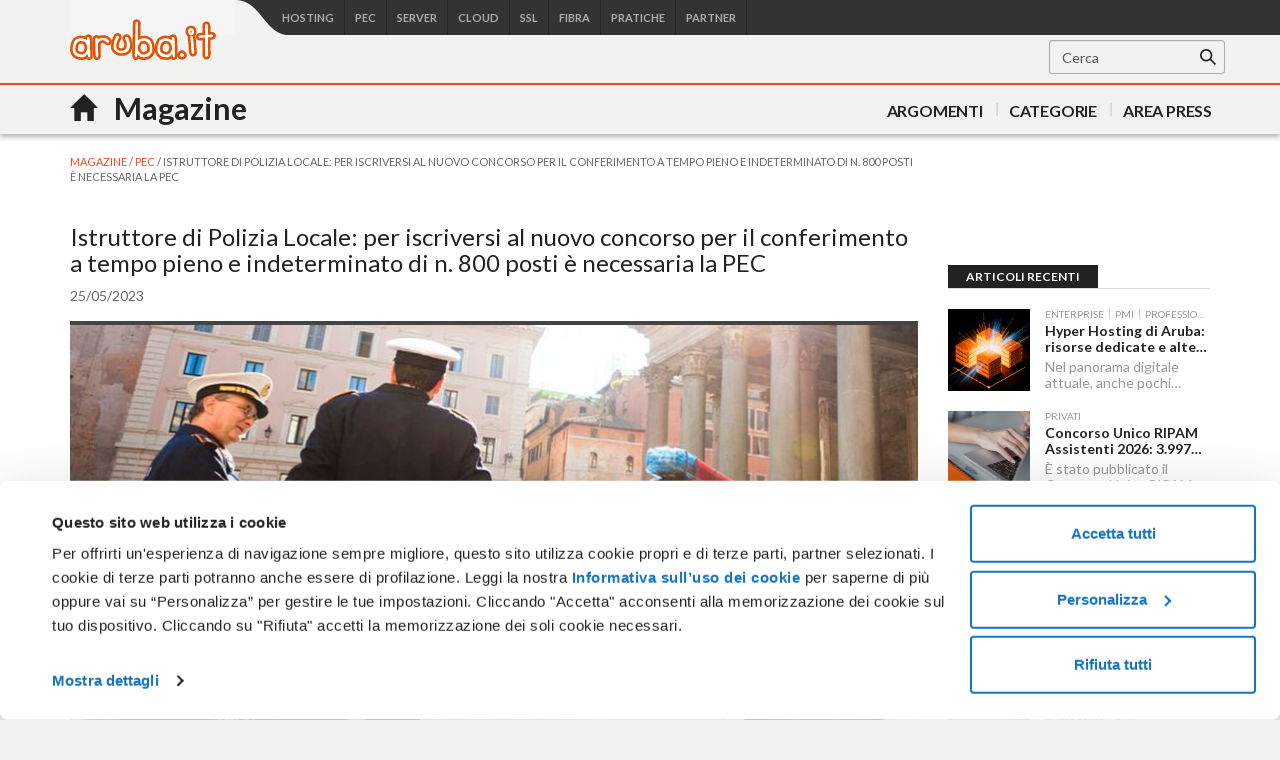

--- FILE ---
content_type: text/html; charset=utf-8
request_url: https://www.aruba.it/magazine/pec/concorso-comune-di-roma-per-istruttore-polizia-locale.aspx
body_size: 53173
content:
<!DOCTYPE html>
<html  lang="it-IT">
<head id="head"><title>
	Concorso Comune di Roma per Istruttore di Polizia Locale | Aruba Magazine
</title><meta name="description" content="Concorso Pubblico per 800 posti a tempo pieno e indeterminato al Comune di Roma per Istruttore di Polizia Locale. Scadenza domanda 29 maggio 2023 
" /> 
<meta charset="UTF-8" /> 
<meta http-equiv="X-UA-Compatible" content="IE=edge" />
<meta name="viewport" content="width=device-width, initial-scale=1.0" id="viewport">
<meta name="PTRG" content="42"> 
<meta name="theme-color" content="#f86313">
<meta name="msapplication-navbutton-color" content="#f86313">
<meta name="msvalidate.01" content="520B414E690A9C5803B086FAA3266056" />
<meta name="google-site-verification" content="_4bjsZyZJFsKO4k3J3D4WPW9-q-cPYzV8BXQ9LndU24" />
<meta name="facebook-domain-verification" content="reo8ag7tr3m5j4vab60x2t4vdg6qwp" />
<link rel="apple-touch-icon-precomposed" sizes="144x144" href="/images/apple-touch-icon/144.png">
<link rel="apple-touch-icon-precomposed" sizes="114x114" href="/images/apple-touch-icon/114.png">
<link rel="apple-touch-icon-precomposed" sizes="72x72" href="/images/apple-touch-icon/72.png">
<link rel="apple-touch-icon-precomposed" href="/images/apple-touch-icon/57.png">
<link href='https://fonts.googleapis.com/css?family=Lato:300,400,700' rel='stylesheet' type='text/css'>
<link rel="preconnect" href="https://fonts.googleapis.com">
<link rel="preconnect" href="https://fonts.gstatic.com" crossorigin>
<link href="https://fonts.googleapis.com/css2?family=Montserrat:wght@400;600;700&display=swap" rel="stylesheet">

<!-- multipurpose -->
<link href="https://mediacdn.aruba.it/MediaCDNRepository/files/98/98c9b304-9157-437f-90eb-2736f21b79c4.css" rel="stylesheet" />
<!-- fibraicons -->
<link href="https://mediacdn.aruba.it/MediaCDNRepository/files/5e/5ed413a6-6aa1-4b17-91ad-fbc019dea0ff.css" rel="stylesheet" />
<!-- sslicons -->
<link href="https://mediacdn.aruba.it/MediaCDNRepository/files/78/780b93e5-c255-4393-abc0-62cd3aa655e2.css" rel="stylesheet" />
<!-- hosting -->
<link href="https://mediacdn.aruba.it/MediaCDNRepository/files/00/000eae82-1f42-4075-b159-8eaa7ad9a7c5.css" rel="stylesheet" />
<!-- bootstrap 3.4.1 -->
<link href="https://mediacdn.aruba.it/MediaCDNRepository/files/9a/9a5ad399-11ce-4f31-bd23-58cfdca26c8b.css" rel="stylesheet" />
<!-- CSS Aruba -->
<link href="/CMSPages/GetResource.ashx?stylesheetname=aruba_it&amp;v=246" type="text/css" rel="stylesheet"/>

<script data-cookieconsent="ignore">
window.dataLayer = window.dataLayer || [];
dataLayer = [{
    'environment': 'prod',
    'platform': 'site',
    'lang': 'it'
}];
</script>

<!-- Google Tag Manager -->
<script data-cookieconsent="ignore">(function(w,d,s,l,i){w[l]=w[l]||[];w[l].push({'gtm.start':
new Date().getTime(),event:'gtm.js'});var f=d.getElementsByTagName(s)[0],
j=d.createElement(s),dl=l!='dataLayer'?'&l='+l:'';j.async=true;j.src=
'https://www.googletagmanager.com/gtm.js?id='+i+dl;f.parentNode.insertBefore(j,f);
})(window,document,'script','dataLayer','GTM-TQGM5WJ');</script>
<!-- End Google Tag Manager -->


<!-- HTML5 shim and Respond.js IE8 support of HTML5 elements and media queries -->
<!--[if lt IE 9]>
<script src="https://mediacdn.aruba.it/MediaCDNRepository/files/5e/5e578a3a-2dd0-47a4-957f-eb2a62cb8e8e.js"></script>
<script src="https://mediacdn.aruba.it/MediaCDNRepository/files/79/79aaa144-275b-4b71-b1f3-23ee3eee2c1b.js"></script>
<![endif]-->
<!--[if lte IE 9]>
<link href="/CMSPages/GetResource.ashx?stylesheetname=ie9" type="text/css" rel="stylesheet"/>
<![endif]-->
<!--[if IE 8]>
<link href="/CMSPages/GetResource.ashx?stylesheetname=ie8" type="text/css" rel="stylesheet"/>
<![endif]-->
<!--[if lte IE 7]>
<link href="/CMSPages/GetResource.ashx?stylesheetname=ie7" type="text/css" rel="stylesheet"/>
<![endif]-->
<!--[if IE]>
<style>
@-ms-viewport       { width: device-width; }
.main-example .count.curr.top {
  z-index: inherit!important;
}
</style>
<![endif]-->

<!-- jQuery 3.6.0 -->
<script src="https://mediacdn.aruba.it/MediaCDNRepository/files/9a/9a4da963-a747-4078-9b71-86963f3e27af.js"></script>
<!-- jQuery menu aim 1.1.0 --> 
<script src="https://mediacdn.aruba.it/MediaCDNRepository/files/1a/1acdceb7-8dab-4494-aba5-85e359cde5f1.js"></script>

<script type="text/javascript">
var thirdPartyScripts = Array();
</script>
 
<meta property="og:type" content="article"> 
<meta property="og:url" content="https://www.aruba.it/magazine/pec/concorso-comune-di-roma-per-istruttore-polizia-locale.aspx">
<meta property="og:title" content="Istruttore di Polizia Locale: per iscriversi al nuovo concorso per il conferimento a tempo pieno e indeterminato di n. 800 posti è necessaria la PEC">
<meta property="og:image" content="https://www.aruba.it/getattachment/ea335507-a863-4f86-8bca-fc70d948516c/attachment.aspx">
<meta property="og:description" content="Su diversi siti web istituzionali è stato pubblicato un concorso per il conferimento a tempo pieno e indeterminato di n. 800 posti nel profilo professionale di Istruttore di Polizia Locale a Roma.">   
<meta property="og:locale" content="it_IT"> 
<meta property="og:site_name" content="Aruba Magazine">  
<meta property="article:published_time" content="05/25/2023">
<meta property="article:author" content="Staff Aruba">  
<meta property="article:section" content="PEC"> 







<meta property="article:tag" content="concorsi">






<script type="application/ld+json">
{
  "@context": "http://schema.org",
  "@type": "NewsArticle",
  "mainEntityOfPage": {
    "@type": "WebPage",
    "@id": "https://google.com/article"
  },
  "headline": "Istruttore di Polizia Locale: per iscriversi al nuovo concorso per il conferimento a tempo pieno e indeterminato di n. 800 posti è necessaria la PEC",
  "image": {
    "@type": "ImageObject",
    "url": "https://www.aruba.it/getattachment/ea335507-a863-4f86-8bca-fc70d948516c/Istruttore di Polizia Locale- per iscriversi al nu.aspx",
    "height": 1200, 
    "width": 675    
  },
  "datePublished": "25/05/2023 09:45:11",
  "dateModified": "25/05/2023 09:45:11", 
  "author": {
    "@type": "Person",
    "name": "Staff Aruba"
  },
   "publisher": {
    "@type": "Organization",
    "name": "Aruba.it",
    "logo": {
      "@type": "ImageObject",
      "url": "http://www.aruba.it/images/layout/logo-aruba-the-web-company.png",
      "width": 143,
      "height": 57
    }
  },
  "description": "Concorso Pubblico per 800 posti a tempo pieno e indeterminato al Comune di Roma per Istruttore di Polizia Locale. Scadenza domanda 29 maggio 2023 
"
}
</script>


<script type="application/ld+json">
{
 "@context": "http://schema.org",
 "@type": "BreadcrumbList",
 "itemListElement":
 [
  {
   "@type": "ListItem",
   "position": 1,
   "item":
   {
    "@id": "https://aruba.it/magazine.aspx",
    "name": "MAGAZINE"
    }
  },
  {
   "@type": "ListItem",
  "position": 2,
  "item":
   {
     "@id": "https://aruba.it/magazine/pec.aspx",
     "name": "PEC"
   }
  }
 ]
}
</script><script src="https://mediacdn.aruba.it/MediaCDNRepository/files/1f/1f38a5f9-4e7c-48c1-9ba3-cff26fe7c3c1.js"></script>
<script>
  new Newsletterbox("https://newsletter.aruba.it/nl/api/forms", {
    preferences: ["Fibra Aruba", "PEC e Trust Services", "Cloud e Server Dedicati Aruba", "Hosting e Domini"],
    originwebsite: ["Aruba magazine"],
    backgroundImage: "https://mediacdn.aruba.it/images/newsletter/bg-mailing.png",
    backgroundMobileImage: "https://mediacdn.aruba.it/images/newsletter/bg-mailing-mobile.png",
    sendAnalytics: true
  });
</script>
<script type="text/plain" data-cookieconsent="statistics">
  //CrazyEgg
   //console.log("CrazyEgg") 
  setTimeout(function(){var a=document.createElement("script");
  var b=document.getElementsByTagName("script")[0];
  a.src=document.location.protocol+"//script.crazyegg.com/pages/scripts/0060/4408.js?"+Math.floor(new Date().getTime()/3600000);
  a.async=true;a.type="text/javascript";b.parentNode.insertBefore(a,b)}, 1);
    
</script><link rel="canonical" href="https://aruba.it/magazine/pec/concorso-comune-di-roma-per-istruttore-polizia-locale.aspx" /> <script src="/CMSPages/GetResource.ashx?scriptfile=%7e%2fCMSScripts%2fCustom%2faruba.js" type="text/javascript"></script><script src="https://mediacdn.aruba.it/MediaCDNRepository/files/95/9505a537-5daa-4599-ae7c-06d617f4b53c.js" type="text/javascript"></script><script>
    function init_RentriSmart_promo(lang) {
        let imgURLxs, imgURLsm, imgURLmd, imgURLlg, imgURLxl, logo, title, subtitle, text, text_cta, cta_link, prezzo, close_button;
        switch (lang) {
            case "it" :
                imgURLxs = 'https://mediacdn.aruba.it/MediaCDNRepository/files/ea/ea19c19f-a6e5-42fd-bc4f-129c59fc8e2b.jpg';
                imgURLsm = 'https://mediacdn.aruba.it/MediaCDNRepository/files/8b/8b2c1416-767e-40f7-a1ac-2e8893f3312b.jpg';
                imgURLmd = 'https://mediacdn.aruba.it/MediaCDNRepository/files/7a/7af465b6-8475-40c1-a253-d66d09a4574a.jpg';
                imgURLlg = 'https://mediacdn.aruba.it/MediaCDNRepository/files/3d/3deef1fb-7191-4f14-b70d-d412c9f07c01.jpg';
                imgURLxl = 'https://mediacdn.aruba.it/MediaCDNRepository/files/a2/a2137623-0bbe-42d6-b8b4-07c190b100fb.jpg';
                logo = "<svg id=\"Livello_1\" version=\"1.1\" viewBox=\"0 0 300.5744681 35\" xmlns=\"http://www.w3.org/2000/svg\" xmlns:xlink=\"http://www.w3.org/1999/xlink\"><defs><style type=\"text/css\">.st0-rentri { fill:url(#Sfumatura_senza_nome_32); } .st1-rentri { fill:url(#Sfumatura_senza_nome_3); } .st2-rentri { fill:url(#Sfumatura_senza_nome_31); } .st3-rentri { fill:#262625; }</style><linearGradient data-name=\"Sfumatura senza nome 3\" gradientTransform=\"translate(0 -454.3622742)\" gradientUnits=\"userSpaceOnUse\" id=\"Sfumatura_senza_nome_3\" x1=\"2.0681753\" x2=\"27.2025532\" y1=\"486.7279154\" y2=\"461.5935342\"> <stop offset=\".3067\" stop-color=\"#ed7225\"></stop> <stop offset=\".6307\" stop-color=\"#e95160\"></stop> </linearGradient> <linearGradient data-name=\"Sfumatura senza nome 3\" id=\"Sfumatura_senza_nome_31\" x1=\"2.1559078\" x2=\"27.290284\" xlink:href=\"#Sfumatura_senza_nome_3\" y1=\"486.8156468\" y2=\"461.681264\"></linearGradient> <linearGradient data-name=\"Sfumatura senza nome 3\" id=\"Sfumatura_senza_nome_32\" x1=\"13.0180553\" x2=\"38.152437\" xlink:href=\"#Sfumatura_senza_nome_3\" y1=\"497.6777948\" y2=\"472.5434132\"></linearGradient> </defs> <g> <path class=\"st1-rentri\" d=\"M14.9214683,10.1585559c.754172.4351995,1.7179937.1772069,2.1533238-.5769643l2.0688893-3.5834872,6.8360129,11.8402833-.7931308,1.3686615h-1.8142851l-2.8478173-4.932343c-.4353286-.7541712-1.3992818-1.0124244-2.1533238-.5769643-.7539106.4351987-1.012163,1.3991519-.5769643,2.1530625l3.3028217,5.7206534c.2815763.4878393.8019906.7883105,1.3651448.7883105h3.6328708c.5622418,0,1.082005-.2996887,1.3638427-.7862243l1.7056157-2.9437174c.28288-.4878393.2832713-1.0898224.0013021-1.5781829L20.5088262,2.0575981c-.2815763-.4878398-.8019906-.7883102-1.3651448-.7883102s-1.0835669.3004694-1.3651448.7883102l-3.4340341,5.9478946c-.4351987.7539106-.1769463,1.7178638.5769643,2.1530625l.0000015.0000008Z\"> </path> <path class=\"st2-rentri\" d=\"M17.429987,19.5236765l-1.8163697-3.1462023c-.2811851-.4870583-.8004271-.7872681-1.3626689-.7883105l-3.4021102-.0052116h-.0024759c-.5630228,0-1.0835669.3004697-1.3651441.7883105L.8244058,31.3663035c-.281576.4875795-.281576,1.0885188,0,1.5760982.281576.4878393.8019913.7883105,1.3651442.7883105h6.8679365c.8705281,0,1.5763588-.7057007,1.5763588-1.576358s-.7058307-1.576358-1.5763588-1.576358h-4.1376494l6.8357531-11.8400227,1.5819624.002346.9071418,1.5714077-2.8479487,4.9326043c-.4351987.7539106-.1769463,1.7178622.5769643,2.1530625.7537807.4354601,1.7179937.1774675,2.1533238-.5769643l3.3029532-5.7206534c.2815763-.4875795.2815763-1.0885188,0-1.5760982v-.0000015Z\"> </path> <path class=\"st0-rentri\" d=\"M37.2650343,31.2899477l-3.4340341-5.9476345c-.4352003-.754172-1.3994132-1.0124244-2.1533238-.5769643-.7539106.4351987-1.012163,1.3991519-.5769628,2.1533238l2.0688893,3.5829645-13.6717675.0002598-.7887002-1.3712673.9071418-1.5711464h5.6956361c.8705289,0,1.5763596-.7057007,1.5763596-1.5763596s-.7058307-1.5763596-1.5763596-1.5763596h-6.6057749c-.5631527,0-1.0835669.3004697-1.3651448.7883105l-1.8163697,3.1462023c-.2810552.4867969-.2815763,1.0866939-.0011722,1.5740136l1.6963646,2.9489306c.2811851.4888816.8022519.7903951,1.3663171.7903951l17.3137594-.0002598c.5631527,0,1.0835669-.3004681,1.3651448-.7883105.2815748-.4875795.2815748-1.0885188,0-1.5760982h-.0000031Z\"> </path> </g> <g> <path class=\"st3-rentri\" d=\"M63.9083369,23.2233968h-8.3827242l-1.6527382,3.8803118h-3.2096772l7.5449598-16.7662905h3.0657598l7.5681691,16.7662905h-3.2573705l-1.6763786-3.8803118ZM62.8785369,20.7805814l-3.1615621-7.3292915-3.1379279,7.3292915h6.2994961-.0000061Z\"> </path> <path class=\"st3-rentri\" d=\"M77.7996363,14.1696162v2.8505133c-.263357-.0481136-.4790238-.0717478-.6946906-.0717478-2.2752607,0-3.7123383,1.3412691-3.7123383,3.9520596v6.2032673h-2.9940135v-12.7897516h2.8505148v1.8679863c.8622453-1.3412691,2.4191812-2.012327,4.5505276-2.012327Z\"> </path> <path class=\"st3-rentri\" d=\"M92.08175,14.313957v12.7897516h-2.850093v-1.6282619c-.9580476,1.1732941-2.4668715,1.7962384-4.1196158,1.7962384-3.2814265,0-5.5085752-1.7962369-5.5085752-5.6529145v-7.3048121h2.9935917v6.8979564c0,2.322954,1.1019681,3.4245003,2.9940135,3.4245003,2.08365,0,3.4966715-1.2931571,3.4966715-3.8558339v-6.4666244h2.9940135-.0000061Z\"> </path> <path class=\"st3-rentri\" d=\"M108.9261218,20.708832c0,3.9756953-2.7547125,6.56285-6.4906789,6.56285-1.7485467,0-3.2337363-.5993086-4.2394742-1.8207163v1.6527398h-2.850093V9.3320989h2.9935917v6.5383737c1.0302218-1.1496599,2.4668715-1.7008549,4.0959755-1.7008549,3.7359664,0,6.4906789,2.5635205,6.4906789,6.5392158v-.0000015ZM105.884412,20.708832c0-2.4428154-1.6291101-4.0001747-3.7845064-4.0001747s-3.8081406,1.5573577-3.8081406,4.0001747,1.6527382,4.0001747,3.8081406,4.0001747c2.1553963,0,3.7845064-1.5573577,3.7845064-4.0001747Z\"> </path> <path class=\"st3-rentri\" d=\"M121.971633,19.6072872v7.4964213h-2.8264588v-1.5565141c-.7183309,1.1015463-2.1077121,1.7244906-4.0238074,1.7244906-2.9218393,0-4.7661882-1.6054713-4.7661882-3.8321997,0-2.1321885,1.4370776-3.808564,5.3173924-3.808564h3.3050608v-.1916107c0-1.7481248-1.0538561-2.7779218-3.1856181-2.7779218-1.4370776,0-2.9218393.4786035-3.8798869,1.2686777l-1.1737144-2.1794569c1.3653313-1.0534327,3.3531728-1.5809935,5.4127729-1.5809935,3.688698,0,5.8204722,1.7489685,5.8204722,5.4376695l-.0000245.0000015ZM118.9776196,23.1035354v-1.4847663h-3.0898097c-2.0359658,0-2.5867298.7664399-2.5867298,1.7008549,0,1.0779106.9103635,1.7726027,2.4432373,1.7726027,1.4611275,0,2.7302346-.6710564,3.2333145-1.9886913h-.0000122Z\"> </path> <path class=\"st3-rentri\" d=\"M143.1972843,27.1037086l-3.4249191-4.9101103c-.2156668.0236357-.4313336.0236357-.6465724.0236357h-3.7845064v4.8864745h-3.1134561V10.3374173h6.8979625c4.4070289,0,7.1372635,2.2520499,7.1372635,5.9643859,0,2.5390426-1.2935728,4.4070289-3.5688396,5.2933302l3.8562527,5.5085752h-3.3531851ZM138.9818723,12.9726879h-3.6405859v6.6818693h3.6405859c2.7302346,0,4.1436657-1.2450435,4.1436657-3.352751s-1.4134433-3.3291168-4.1436657-3.3291168v-.0000015Z\"> </path> <path class=\"st3-rentri\" d=\"M161.8978283,24.4929181v2.6107904h-12.574502V10.3374173h12.2394048v2.6107912h-9.125533v4.3597589h8.0957269v2.5626784h-8.0957269v4.6222739h9.4606302v-.0000015Z\"> </path> <path class=\"st3-rentri\" d=\"M179.762286,10.3374173v16.7662913h-2.5626799l-9.2453913-11.3531004v11.3531004h-3.089394V10.3374173h2.5626799l9.2449634,11.3530997v-11.3530997h3.0898219Z\"> </path> <path class=\"st3-rentri\" d=\"M187.1873782,12.9726879h-5.5566934v-2.6352698h14.2268307v2.6352698h-5.5566934v14.1310207h-3.1134561v-14.1310207h.0000122Z\"> </path> <path class=\"st3-rentri\" d=\"M208.6797672,27.1037086l-3.4249191-4.9101103c-.2156668.0236357-.4313336.0236357-.6465724.0236357h-3.7845064v4.8864745h-3.1134561V10.3374173h6.8979625c4.4070167,0,7.1372635,2.2520499,7.1372635,5.9643859,0,2.5390426-1.293585,4.4070289-3.5688518,5.2933302l3.8562527,5.5085752h-3.3531728ZM204.4643552,12.9726879h-3.6405859v6.6818693h3.6405859c2.7302346,0,4.1436657-1.2450435,4.1436657-3.352751s-1.4134311-3.3291168-4.1436657-3.3291168v-.0000015Z\"> </path> <path class=\"st3-rentri\" d=\"M214.7939737,10.3374173h3.1134561v16.7662913h-3.1134561V10.3374173Z\"></path> <path class=\"st3-rentri\" d=\"M227.1553643,25.3311059l1.077906-2.4191812c1.3412691,1.0779106,3.4730434,1.8443505,5.5326312,1.8443505,2.610792,0,3.7123444-.9335713,3.7123444-2.1794569,0-3.6161096-9.96371-1.2450435-9.96371-7.4727871,0-2.706174,2.155812-5.0054923,6.7544699-5.0054923,2.0119037,0,4.1196158.5267164,5.5807555,1.4847655l-.9820976,2.4191805c-1.5088238-.8863021-3.161556-1.3176349-4.6226957-1.3176349-2.5867298,0-3.6405981,1.0061628-3.6405981,2.2756841,0,3.5688396,9.9396479,1.2450435,9.9396479,7.4010393,0,2.6825383-2.1794584,4.9818581-6.7780919,4.9818581-2.610792,0-5.2211682-.8145535-6.6105372-2.012327l-.0000245.0000015Z\"> </path> <path class=\"st3-rentri\" d=\"M264.3386458,19.7744186v7.32929h-2.9935855v-6.9460715c0-2.2748404-1.054284-3.3772304-2.8741551-3.3772304-1.9642196,0-3.3295508,1.2939992-3.3295508,3.8321997v6.4911022h-2.9935855v-6.9460715c0-2.2748404-1.054284-3.3772304-2.8741551-3.3772304-1.9882817,0-3.3295508,1.2939992-3.3295508,3.8321997v6.4911022h-2.9935855v-12.7897516h2.850093v1.6282619c.9580599-1.1496599,2.4428216-1.7726027,4.1913621-1.7726027,1.8679954,0,3.4249191.6946921,4.3112327,2.1321885,1.0298061-1.3176349,2.7542845-2.1321885,4.7902504-2.1321885,3.0898097,0,5.2452059,1.7489685,5.2452059,5.6048024h.0000245Z\"> </path> <path class=\"st3-rentri\" d=\"M278.2632936,19.6072872v7.4964213h-2.8264465v-1.5565141c-.7183187,1.1015463-2.1077121,1.7244906-4.0238074,1.7244906-2.9218393,0-4.7661882-1.6054713-4.7661882-3.8321997,0-2.1321885,1.4370776-3.808564,5.3169767-3.808564h3.3054887v-.1916107c0-1.7481248-1.0538438-2.7779218-3.1856181-2.7779218-1.4370776,0-2.9218393.4786035-3.8798991,1.2686777l-1.1737144-2.1794569c1.3653313-1.0534327,3.3531728-1.5809935,5.4132008-1.5809935,3.6882823,0,5.8200565,1.7489685,5.8200565,5.4376695l-.0000489.0000015ZM275.2692923,23.1035354v-1.4847663h-3.0898097c-2.0355501,0-2.5867298.7664399-2.5867298,1.7008549,0,1.0779106.9103513,1.7726027,2.4432373,1.7726027,1.4606995,0,2.7302224-.6710564,3.2333022-1.9886913Z\"> </path> <path class=\"st3-rentri\" d=\"M288.8221016,14.1696162v2.8505133c-.2633631-.0481136-.4790177-.0717478-.6946967-.0717478-2.2752668,0-3.7123444,1.3412691-3.7123444,3.9520596v6.2032673h-2.9940012v-12.7897516h2.8505087v1.8679863c.8622514-1.3412691,2.4191751-2.012327,4.5505337-2.012327Z\"> </path> <path class=\"st3-rentri\" d=\"M299.2340426,26.409018c-.7183187.5748292-1.7962491.8626671-2.8741551.8626671-2.8024088,0-4.4070167-1.4856099-4.4070167-4.3116453v-6.1551522h-2.1077121v-2.3955455h2.1077121v-2.9222626h2.9940012v2.9222626h3.4249191v2.3955455h-3.4249191v6.0834044c0,1.2450435.6229504,1.9160998,1.7726027,1.9160998.6225103,0,1.2213986-.167975,1.6763786-.5267171l.8381893,2.1313433Z\"> </path> </g> </svg>";
                title = "La gestione digitale dei rifiuti sembra un'impresa?";
                subtitle = "Gestione digitale dei rifiuti";
                text = "Adeguati all'obbligo, con noi diventa un gesto naturale";
                text_cta = "<b class=\"uppercase\">Acquista ora</b>";
                cta_link = "https://www.pec.it/acquista-aruba-rentri-smart.aspx?utm_source=aruba-it&utm_medium=sticky-bar&utm_campaign=rentri-smart-promo_1225";
                close_button = "Chiudi la barra";
            break;
        }
        html = /*html*/`
            <div class="sticky-container d-flex justify--content-center align-items-center">
                <div class="mainContainer d-flex justify--content-center align-items-center">
                    <div class="logoContainer d-flex justify--content-center align-items-center">
                        ${logo}
                    </div>
                    <div class="textContainer d-flex flex-column justify--content-center align-items-center">
                        <h2 class="m-0 p-0 title-md nowrap strong">${title}</h2>
                        <p class="m-0 nowrap">${text}</p>
                    </div>
                    <div class="textContainer mobile d-flex justify--content-center align-items-center">
                        <h2 class="m-0 p-0 title-md nowrap strong">${subtitle}</h2>
                    </div>
                    <div class="priceConatiner">
                        <s class="strikeout">79,00 €</s>
                        <div class="d-flex flex-row justify--content-sp-ard">
                            <span class="price-big-units orange2">1€</span>
                            <span class="nowrap"> + IVA / 1° anno</span>
                        </div>
                    </div>
                    <div class="btnContainer d-flex justify--content-center align-items-center">
                        <a data-trace-event="cta_click" data-trace-name="StikyBar - Aruba Rentri Smart Promo" data-trace-type="sticky bar" href="${cta_link}" class="CTA CTA-primary">${text_cta}</a>
                    </div>
                </div>
            </div>
        `;
        css = `
            #aruba-sticky-bar { background-color:#eef8fa; }
            #aruba-sticky-bar .sticky-container { background-image:url(${imgURLlg}); background-repeat:no-repeat; background-position:60%; background-size:cover; }
            #aruba-sticky-bar .sticky-container { font-family:"Lato", sans-serif; gap:1.5rem; padding:10px 40px 10px 20px; height:70px; color:#222222; width:100%; position:relative; z-index:2; }
            #aruba-sticky-bar .sticky-container .mainContainer { width:100%; gap:3rem; }
            #aruba-sticky-bar .sticky-container .mainContainer .logoContainer svg { height:40px; max-width:100%; }
            #aruba-sticky-bar .sticky-container .mainContainer .textContainer { font-size:18px; text-align:center; line-height:1; }
            #aruba-sticky-bar .sticky-container .mainContainer .textContainer.mobile { display:none; }
            #aruba-sticky-bar .sticky-container .mainContainer .priceConatiner .price-big-units { font-family:'Montserrat',sans-serif; font-weight:700; font-size:45px; line-height:.8; }
            #aruba-sticky-bar .sticky-container .mainContainer .btnContainer a { padding:10px 15px; font-size:14px; white-space:nowrap; }
            
            @media (max-width:1300px) {
                #aruba-sticky-bar .sticky-container { background-image:url(${imgURLxl}); }
                #aruba-sticky-bar .sticky-container .mainContainer .textContainer { display:none; }
                #aruba-sticky-bar .sticky-container .mainContainer .textContainer.mobile { display:block; }
            }
            
            @media (max-width:991px) {
                #aruba-sticky-bar .sticky-container { height:60px; background-image:url(${imgURLmd}); background-position:50%; }
                #aruba-sticky-bar .sticky-container .mainContainer { gap:1rem; }
                #aruba-sticky-bar .sticky-container .mainContainer .textContainer h2 { white-space:initial; font-size:21px; line-height:24px; }
                #aruba-sticky-bar .sticky-container .mainContainer .priceConatiner { font-size:12px; }
                #aruba-sticky-bar .sticky-container .mainContainer .priceConatiner .price-big-units { font-size:35px; }
            }
            
            @media (max-width:767px) {
                #aruba-sticky-bar .sticky-container { background-image:url(${imgURLsm}); background-position:40%; }
                #aruba-sticky-bar .sticky-container .mainContainer .textContainer.mobile, #aruba-sticky-bar .sticky-container .mainContainer .priceConatiner { display:none; }
                #aruba-sticky-bar .sticky-container .mainContainer { gap:4rem; }
            }
            
            @media (max-width:480px) {
                #aruba-sticky-bar .sticky-container { background-image:url(${imgURLxs}); }
                #aruba-sticky-bar .sticky-container .mainContainer { gap:2rem; }
                #aruba-sticky-bar .sticky-container .mainContainer .btnContainer a { padding:5px; font-size:12px; }
            }
        `;
        return { "html": html, "css": css };
    }
    
    (function (d, s, id, uri) {
        const lang = "it";
        const bannerStickyBar = init_RentriSmart_promo(lang);
        var js, fjs = d.getElementsByTagName(s)[0];
        if (d.getElementById(id)) {
            return;
        }
        js = d.createElement(s);
        js.id = id;
        js.onload = function () {
            try {
                const optionsRentriSmart = {
                    htmlBanner: bannerStickyBar['html'],
                    cssBanner: bannerStickyBar['css'],
                    footerEl: '#the-footer',
                    viewAfterScroll: 200,
                    cookieName: "PromoRentriSmartBF",
                    deniedURLs: ["/en/", "/es/"]
                }
                new Sticky(optionsRentriSmart);
            } catch (error) {
                console.log(error);
            }
        };
        js.src = uri;
        fjs.parentNode.insertBefore(js, fjs);
    }(document, 'script', 'aruba-sticky-loader', 'https://mediacdn.aruba.it/MediaCDNRepository/files/44/448cc8c6-a77e-488d-8e92-8e1536d9e370.js'));
</script><link href="/CMSPages/GetResource.ashx?stylesheetname=hubMAGAZINE" type="text/css" rel="stylesheet" media="screen"/>
<link href="/CMSPages/GetResource.ashx?_webparts=677" type="text/css" rel="stylesheet"/>
</head>
<body class="LTR Chrome ITIT ContentBody" >
     
<!-- Google Tag Manager (noscript) -->
<noscript><iframe src="https://www.googletagmanager.com/ns.html?id=GTM-TQGM5WJ" height="0" width="0" style="display:none;visibility:hidden"></iframe></noscript>
<!-- End Google Tag Manager (noscript) -->

    <form method="post" action="/magazine/pec/concorso-comune-di-roma-per-istruttore-polizia-locale.aspx" onsubmit="javascript:return WebForm_OnSubmit();" id="form">
<div class="aspNetHidden">
<input type="hidden" name="__CMSCsrfToken" id="__CMSCsrfToken" value="x+ykw6d8U5WWjbNPFHdmzdjXYv/7UPN/CLCN0a6sgY53DDpBuBKETw9c0OpctTIWle7TpcfdZew4KVvTZjo4HzlEET8=" />
<input type="hidden" name="__EVENTTARGET" id="__EVENTTARGET" value="" />
<input type="hidden" name="__EVENTARGUMENT" id="__EVENTARGUMENT" value="" />
<input type="hidden" name="__VIEWSTATE" id="__VIEWSTATE" value="P2h8GDfoYw9CMPj9Kf236bDMb955f/7A13qaCXL/jn40Ld4DC7ezRNT83oxnUEcmDG0A4wGrAplfgQjM0JiFy54VsNdgYVt293is/wUm3AV6dnXwdHdH/PU/sbiEF5EiYsBepEnn41yER0FgLG6WHfK6X0Xu3rT87JlZIGcWNuX6qZYNTtC8gJWU4tlmovWh5tNc8L1ytxEIgdkCu3NX69VKMz4PcXih/DQnYe/+CT8Io7BXOdtZ8cnEojLFDYeeUoiinaup+o2Astkd2wrerx8F0CWW+XJFYtC25YXRwmaZa2CrizIQNXZAMrMQy9HZX13s2UxERQy4O7ruipEQArAfmNMPXGOdg/zHerQKAVOmlYWY8h2iEuf5VEpjNYCqhhU0qMg/[base64]/[base64]" />
</div>

<script type="text/javascript">
//<![CDATA[
var theForm = document.forms['form'];
if (!theForm) {
    theForm = document.form;
}
function __doPostBack(eventTarget, eventArgument) {
    if (!theForm.onsubmit || (theForm.onsubmit() != false)) {
        theForm.__EVENTTARGET.value = eventTarget;
        theForm.__EVENTARGUMENT.value = eventArgument;
        theForm.submit();
    }
}
//]]>
</script>


<script src="/WebResource.axd?d=pynGkmcFUV13He1Qd6_TZIn2Q5yVm40vQfNiRSlXOLONGx9O8rUMt_K8Zu0JjQTAd4IymQ2&amp;t=638901608248157332" type="text/javascript"></script>

<input type="hidden" name="lng" id="lng" value="it-IT" />
<script type="text/javascript">
	//<![CDATA[

function PM_Postback(param) { if (window.top.HideScreenLockWarningAndSync) { window.top.HideScreenLockWarningAndSync(1080); } if(window.CMSContentManager) { CMSContentManager.allowSubmit = true; }; __doPostBack('m$am',param); }
function PM_Callback(param, callback, ctx) { if (window.top.HideScreenLockWarningAndSync) { window.top.HideScreenLockWarningAndSync(1080); }if (window.CMSContentManager) { CMSContentManager.storeContentChangedStatus(); };WebForm_DoCallback('m$am',param,callback,ctx,null,true); }
//]]>
</script>
<script src="/ScriptResource.axd?d=NJmAwtEo3Ipnlaxl6CMhvt7FfUXzZD5sR-AbZjpIXTFugqwM1qzD64EkfDtGQAufe1DhDgsduiLLOV_CgqQMAdYBFsAxyGrhBocTghNxkiVSfy3GiJEwnrl4r4VJqY1Zpqw5ViV96_16WRSzoNMOTGZ8AsI1&amp;t=5c0e0825" type="text/javascript"></script>
<script src="/ScriptResource.axd?d=dwY9oWetJoJoVpgL6Zq8OBkLIP3yLsgaeq0969ileglYbtIrz5sMRykCVXTq6GAJ9WzMlHfEo78kO-Ve-4RiTWQm755lKKI3DIQXd7N62Otkts64KKOqUAK8k67jBmzfWQEPw7qlbAc-6cCUrXr0pmrRUh01&amp;t=5c0e0825" type="text/javascript"></script>
<script src="/ScriptResource.axd?d=eE6V8nDbUVn0gtG6hKNX_Fxaagef0HcV3hKPk2iVFvp28q7L-HwT1gJzeLlxnym9aYWq3_P8BWkq-EMzn8i_V5V7nnMF4NQyGHkx2kBD24x-IopU0&amp;t=27679117" type="text/javascript"></script>
<script src="/ScriptResource.axd?d=2zcg6HQY0Nea0hh-vT8t0E_wQBpIjFuL-r3vRxhKcXJ1LeET2JisY9NTmtJ8FfBcyupnVHHqMYUqiZc6E7UL7_N_uejlcQgQhhalo0q-aUw3ETtGIRpwrWKvT6tXjl-mM5GQkw2&amp;t=27679117" type="text/javascript"></script>
<script src="/ScriptResource.axd?d=mcAASOSteirJeuV-3by3UbZFyw6nhOWn0Y4oH6V6HeOsBSrS-kHQW61kwxe2bdRE421mFfZTTfgwXtXg3t97O4PwrpM1&amp;t=27679117" type="text/javascript"></script>
<script src="/ScriptResource.axd?d=jwf4VSQi7LeShc44FJ-gAQekwzYjKWJyhOxfQMXJe4VjHWc-nq109DelSoIzUVPWJ_SchKrOsTnGrREa6DuRJciGxTmy-2tJbNPg4UUmMyjBYmoV0&amp;t=27679117" type="text/javascript"></script>
<script src="/ScriptResource.axd?d=HEFpVKbnoeQjkjHkFKu3MKIdQAdKxZ-YGvUStgm4p4WAiHogamRbqqWhKM1iNySFsyK92zW4g-H6CTxRziAxMbC3iN0eEISLckRMUYBpR6ld3AQ60&amp;t=27679117" type="text/javascript"></script>
<script src="/ScriptResource.axd?d=X6kQKInQS5YQqruiTh57iH2vOwQZXxkRZv0AyM9t1I46OUfNt5bqENODeVFenrkvoQfAdDbv0y3Ge-hf_mdCtca3Zxfp_ZQOxiHsHwHsdl9GSv2b0&amp;t=27679117" type="text/javascript"></script>
<script type="text/javascript">
	//<![CDATA[

var CMS = CMS || {};
CMS.Application = {
  "language": "it",
  "imagesUrl": "/CMSPages/GetResource.ashx?image=%5bImages.zip%5d%2f",
  "isDebuggingEnabled": false,
  "applicationUrl": "/",
  "isDialog": false,
  "isRTL": "false"
};

//]]>
</script>
<script type="text/javascript">
//<![CDATA[
function WebForm_OnSubmit() {
null;
return true;
}
//]]>
</script>

<div class="aspNetHidden">

	<input type="hidden" name="__VIEWSTATEGENERATOR" id="__VIEWSTATEGENERATOR" value="A5343185" />
	<input type="hidden" name="__SCROLLPOSITIONX" id="__SCROLLPOSITIONX" value="0" />
	<input type="hidden" name="__SCROLLPOSITIONY" id="__SCROLLPOSITIONY" value="0" />
	<input type="hidden" name="__VIEWSTATEENCRYPTED" id="__VIEWSTATEENCRYPTED" value="" />
</div>
    <script type="text/javascript">
//<![CDATA[
Sys.WebForms.PageRequestManager._initialize('manScript', 'form', ['tctxM',''], [], [], 90, '');
//]]>
</script>

    <div id="ctxM">

</div>
    

<!-- Header -->
<header class="navbar-static-top" id="the-header">
  <!-- New TopBar -->
  <div id="xs-top-toggle" class="navbar-inverse navbar-collapse collapse">
    <!-- Top Language -->
    <div id="top-language-bar" class="top-toggle-bar">
      <span class="icon aru-right close-panel-xxs visible-xxs">&nbsp;</span>
      <div class="container">
        
<ul class="lang-list">
	<li><a data-trace-event="header_menu_click" data-trace-index="0" href="/en/home.aspx">English</a></li>
	<li><a data-trace-event="header_menu_click" data-trace-index="0" href="/es/home.aspx">Español</a></li>
</ul>





      </div>
    </div>
    <!-- #Top Language -->
    <div id="top-bar">
      <div class="container">
        <div id="aruba-sites">
          <div class="btn-sites">
            <a class="btn" data-target="#modal-sites" data-toggle="modal" data-trace-event="header_menu_click" data-trace-index="0" href="#">Tutti i servizi Aruba</a>




          </div>
          
<ul class="left-list site-list">
	<li class="c-hosting"><a data-trace-event="header_menu_click" data-trace-index="0" href="https://hosting.aruba.it/home.aspx?utm_source=magazine&amp;utm_medium=barra-cross&amp;utm_campaign=link-hosting"><strong>&nbsp;Hosting</strong></a></li>
	<li class="c-pec"><a data-trace-event="header_menu_click" data-trace-index="0" href="https://www.pec.it/?utm_source=magazine&amp;utm_medium=barra-cross&amp;utm_campaign=link-pec"><strong>Pec</strong></a></li>
	<li class="c-server"><a data-trace-event="header_menu_click" data-trace-index="0" href="https://www.cloud.it/server-dedicati/?utm_source=magazine&amp;utm_campaign=barra-cross-sites&amp;utm_medium=link-server"><strong>Server</strong></a></li>
	<li class="c-cloud"><a data-trace-event="header_menu_click" data-trace-index="0" href="https://www.cloud.it/?utm_source=magazine&amp;utm_medium=barra-cross&amp;utm_campaign=link-cloud"><strong>Cloud</strong></a></li>
	<li class="c-ssl"><a data-trace-event="header_menu_click" data-trace-index="0" href="https://www.actalis.com/it/certificati-ssl-tls?utm_source=magazine&amp;utm_medium=barra-cross&amp;utm_campaign=link-ssl"><strong>SSL</strong></a></li>
	<li class="c-fibra"><a data-trace-event="header_menu_click" data-trace-index="0" href="https://fibra.aruba.it/?utm_source=magazine&amp;utm_medium=barra-cross&amp;utm_campaign=link-fibra"><strong>Fibra</strong></a></li>
	<li class="c-pratiche"><a data-trace-event="header_menu_click" data-trace-index="0" href="https://www.pratiche.it/?utm_source=magazine&amp;utm_medium=barra-cross&amp;utm_campaign=link-pratiche"><strong>Pratiche</strong></a></li>
	<li class="c-rivenditori"><a data-trace-event="header_menu_click" data-trace-index="0" href="https://business.aruba.it?utm_source=magazine&amp;utm_medium=barra-cross&amp;utm_campaign=link-partner"><strong>Partner</strong></a></li>
</ul>





        </div>
        <div class="navbar-inverse navbar-collapse hidden-print">
          <ul id="top-links" class="nav navbar-nav">
            <li class="lang-selector">
              <a class="first btn-toggle" data-trace-event="header_menu_click" data-trace-index="0" href="#top-language-bar" id="top-language-toggle">Italiano <span class="icon aru-down hidden-xs">&nbsp;</span><span class="icon  aru-right ico-round bg-d-grey visible-xs">&nbsp;</span></a>




<ul class="lang-list">
	<li><a data-trace-event="header_menu_click" data-trace-index="0" href="/en/home.aspx">English</a></li>
	<li><a data-trace-event="header_menu_click" data-trace-index="0" href="/es/home.aspx">Español</a></li>
</ul>





            </li>
            <!--li><a href="https://webmail.aruba.it/" target="_blank">webmail</a></li-->
              <li><a href="https://managehosting.aruba.it/rinnovi/checkrinnovo.asp?Lang=IT" target="_blank" data-trace-event="header_menu_click" data-trace-index="0">rinnovi</a></li>
              <li><a href="https://pagamenti.aruba.it/home/default.aspx" target="_blank" data-trace-event="header_menu_click" data-trace-index="0">pagamenti</a></li>
              <li id="l-topassist"><a href="https://assistenza.aruba.it/home.aspx"  title="supporto"  target="_blank" data-trace-event="header_menu_click" data-trace-index="0"><span class="icon aru-assistance-xs ico-round bg-green white">&nbsp;</span><span class="label-topassist hidden-sm">supporto</span></a></li>
<li class="hidden-lg l-webmail"><a class="btn-mini btn-webmail" href="https://webmail.aruba.it/" target="_blank" data-trace-event="header_menu_click" data-trace-index="0"><span class="glyphicon glyphicon-envelope" aria-hidden="true">&nbsp;</span>webmail</a></li>




            <li class="visible-md visible-sm visible-xs">
              
<a class="btn-mini btn-customer-area icon aru-customer-area-xs" data-trace-event="header_menu_click" data-trace-index="0" href="#" id="topAreaClientiToggle">&nbsp;area clienti</a>




            </li>
          </ul>
        </div>
      </div>
    </div>
  </div>
  <!-- #New TopBar -->

  <!-- Menu -->
  <nav id="the-nav" class="navbar-default" role="navigation">
    <div class="container">
      <div class="row">
        <div class="col-xs-12 col-sm-2 logo">
          <button id="btn-xs-toggle" type="button" class="navbar-toggle collapsed" data-toggle="collapse" data-target="#xs-top-toggle" aria-label="Menu">
            <span class="icon-bar"></span>
            <span class="icon-bar"></span>
            <span class="icon-bar"></span>
          </button>
          <button id="btn-xs-mainnav" type="button" class="navbar-toggle collapsed" data-toggle="collapse" data-target=".mainmenu">
            
<span class="VoiceNotMagazine">SERVIZI</span>




MENU <script type="text/javascript">
if(document.URL.indexOf("/magazine") >= 0){ 
$( "#btn-xs-mainnav" ).addClass( "MenuXSMagazine" );
}
</script>



 <span class="caret">&nbsp;</span>
          </button>
          <div class="navbar-brand-container" id="logo"><a href="/home.aspx" title="Home"><svg class="navbar-brand-svg" id="logo-aruba" version="1.1" viewbox="0 0 445.3 125.4" x="0px" xmlns="http://www.w3.org/2000/svg" y="0px"> <g class="g-aruba"> <g fill="#e35205"> <path d="M56.1,46.9c-0.5,0-1,0-1.4,0.1c-3.9,0.5-7.2,2.7-9,6.1c-0.8-0.2-1.6-0.4-2.5-0.7c-3.6-0.9-6.6-1.4-9.1-1.6
			h-1.5c-2.7,0-5.6,0.5-8.5,1.5c-2.3,0.8-4.3,1.6-6,2.3c-2.3,1-4.4,2.2-6.2,3.6c-2.6,2-4.5,4.9-6.1,8.8c-0.9,2.3-1.7,4.3-2.5,6.2
			c-1.1,2.7-1.8,5.9-2.2,9.3c-0.3,2.7-0.5,5.2-0.6,7.5c-0.2,2.5-0.2,5.1,0,7.6c0.2,3.9,1.3,7.3,3.3,10.3l3.1,4.6
			c1.7,2.6,4.3,5,7.6,7.2c3.5,2.3,6.5,3.7,9.5,4.2c1.6,0.3,3.8,0.6,6.5,1c2.5,0.4,4.6,0.5,6.5,0.5c0.7,0,1.4,0,2.1-0.1
			c3-0.2,6-1.2,9.1-2.8c0.6-0.3,1.1-0.6,1.7-1c2.1,2.6,5.3,4,8.6,4c4.1,0,9.4-2.5,10.8-9.6c0.4-2.1,0.5-5,0.4-9.7
			c-0.1-3.6-0.3-10.6-0.4-20.7C69.2,75.1,69,68,68.7,64.2c-0.4-5-0.9-8-1.9-10.3C64.8,49.6,60.7,46.9,56.1,46.9z M31.4,75.7h4.3
			c1.1,0,2.4,0.1,3.6,0.3c1.2,1.1,1.8,1.8,2,2c0.1,0.2,0.7,1.1,2,4.1c0.8,1.8,1.3,3.5,1.3,4.9c0.1,1.6-0.1,3.1-0.5,4.6
			s-1.1,3-2.1,4.6c-0.8,1.3-1.7,2.4-2.8,3.4c-0.8,0.6-1.8,1.1-2.8,1.4c-0.3,0.1-0.6,0.1-0.9,0.1c-0.2,0-0.5,0-0.7-0.1
			c-1.8-0.4-3.5-0.9-5.2-1.6c-1.5-0.6-2.2-1-2.4-1.2l-2.7-2.1c-0.1-1.4-0.2-3.6-0.2-7.2c0-2.9,0.4-5.5,1.2-7.8
			c0.5-1.3,1.5-2.7,3.1-4.1C29.7,76.5,30.6,76.1,31.4,75.7z"></path> <path d="M80.7,49.1c-2,0-3.9,0.5-5.7,1.5c-3.5,2-5.9,5.8-6.3,10l-0.2,1.6v2.1c1.2,29,2,46.5,2.1,48.7
			c0.5,6.9,3.8,9.9,6.6,11.3c1.6,0.8,3.3,1.2,5,1.2c3.3,0,6.5-1.5,8.7-4.2c2.5-3,3.2-6.8,3-16.8c-0.1-6.1-0.2-12.7-0.2-19.5
			c0-4.2,0-6.7-0.1-8.5c0.6-0.8,1.3-1.6,2.2-2.3c0.6-0.5,1.4-0.8,2.5-1c0.8-0.2,1.6-0.3,2.2-0.3c0.4,0,0.6,0,0.8,0.1
			c0.3,0.1,0.4,0.1,0.5,0.2c1.9,1.8,3.3,2.9,4.6,3.6c0.3,0.2,0.8,0.5,1.7,1.1c2.5,1.8,5.2,2.7,7.8,2.7c3.5,0,6.8-1.6,9.1-4.5
			c2.1-2.7,3.1-6.1,2.6-9.6c-0.5-3.7-2.7-6.9-6.1-9c-0.4-0.2-1.2-0.8-2.7-2c-2.6-2.2-5.7-3.8-9-4.7c-2.5-0.7-5.4-1.1-8.6-1.3h-1.7
			c-2.9,0-5.8,0.4-8.7,1.1c-0.9,0.2-1.8,0.5-2.6,0.8C86,49.9,83.4,49,80.7,49.1L80.7,49.1z"></path> <path d="M145.7,42.9c-2.7,0-5.4,0.9-8.1,2.7l-0.3,0.2c-1.1,0.8-2,1.8-2.6,3l-0.2,0.3c-4.3,8.6-6.5,14.1-7.4,17.8
			c-0.7,3.2-1.3,6.6-1.7,10.1c-0.4,3.6-0.5,6.9-0.4,9.8c0.2,4.2,1.5,8.2,4,11.9c2.2,3.3,4.7,5.9,7.6,7.8c2.2,1.5,4.6,2.7,6.9,3.8
			c3.1,1.4,6.2,2.1,9.3,2.1h7c3.8,0,6.6-0.3,8.8-0.8c2.5-0.6,5.3-2,9-4.3c4.4-2.8,7.5-6.2,9.3-10.2c1.3-2.9,2.3-6,2.9-9.1
			c0.6-3.1,1-6.8,1-10.8c0-4.6-1.1-10-3.4-16.1c-2.8-7.7-5.5-12.4-10.7-14c-3.7-1.1-7.7-0.7-11,1.3c-2.3,1.3-4,3.2-5.1,5.6
			c-1,2.3-1.6,5.9,0.4,10.6c0.9,2.1,2.1,4.6,3.4,7.3c0.6,1.3,1,2.9,1,4.7c0,2.6-0.2,4.9-0.6,6.6c-0.4,2-0.8,2.7-0.8,2.7
			c0,0.1-0.5,0.8-1.9,2.1c-0.5,0.5-1.1,0.8-1.9,1c-1.5,0.4-2.8,0.6-4,0.6c-1.1,0-2.2-0.2-3.3-0.5c-0.9-0.3-1.7-0.7-2.4-1.2
			c-0.6-0.5-1-0.9-1.1-1c-0.1-0.3-0.3-1.4-0.5-3.5c-0.2-2.3,0-4.4,0.5-6.3c0.7-2.6,1.6-5.3,2.7-8.1c1.3-3.1,1.9-4.2,2-4.4
			c1.7-2.3,2.7-4.8,3-7.3c0.4-3-0.1-5.8-1.5-8.3C153.8,45.2,149.9,42.8,145.7,42.9L145.7,42.9z"></path> <path d="M203.1,1c-2.7,0-5.2,0.9-7.2,2.6c-3,2.6-3.5,5.7-3.9,9.4c-0.3,3.9-0.5,11.1-0.6,22.6
			c-0.2,19.6-0.4,26.4-0.6,28.7c-0.3,3.7-0.5,10.9-0.6,21.3c-0.1,10.1-0.3,17.1-0.4,20.7c-0.2,4.7-0.1,7.6,0.4,9.7
			c1.4,7,6.7,9.6,10.8,9.6c3.3,0,6.4-1.5,8.6-4c0.6,0.3,1.1,0.7,1.7,1c3.1,1.6,6.1,2.6,9.1,2.8c0.7,0.1,1.4,0.1,2.1,0.1
			c1.9,0,4-0.2,6.5-0.5c2.8-0.4,5-0.7,6.5-1c2.9-0.5,5.9-1.8,9.5-4.1c3.3-2.2,5.9-4.7,7.6-7.2l3.1-4.6c2-3,3.1-6.4,3.3-10.3
			c0.2-5,0-10.1-0.6-15.1c-0.3-3.4-1.1-6.6-2.2-9.3c-0.8-1.9-1.6-4-2.5-6.2c-1.5-4-3.5-6.9-6.1-8.8c-1.9-1.5-4-2.7-6.2-3.6
			c-1.7-0.7-3.7-1.5-6-2.3c-2.9-1-5.7-1.5-8.5-1.5h-1.4c-2.5,0.2-5.5,0.7-9.1,1.6c-0.6,0.2-1.2,0.3-1.8,0.5c0-3.4,0.1-7.5,0.2-12.8
			c0.3-19.9,0.6-23.5,0.7-24.1c0.6-4.9-0.9-11.1-7-13.7C206.6,1.4,204.8,1,203.1,1z M220.2,75.8c1.3-0.2,2.5-0.3,3.6-0.3h4.3
			c0.8,0.4,1.7,0.9,2.7,1.3c1.6,1.4,2.7,2.8,3.1,4.1c0.8,2.3,1.2,4.9,1.2,7.8c0,3.5-0.1,5.8-0.2,7.2l-2.7,2.1
			c-0.2,0.2-0.9,0.6-2.4,1.2c-1.7,0.6-3.4,1.2-5.2,1.6c-0.2,0.1-0.5,0.1-0.7,0.1c-0.3,0-0.6,0-0.9-0.1c-1-0.3-1.9-0.8-2.8-1.4
			c-0.6-0.5-1.6-1.5-2.8-3.4c-1-1.6-1.7-3.2-2.1-4.6c-0.4-1.5-0.5-3-0.5-4.6c0.1-1.4,0.5-3.1,1.3-4.9c1.3-2.9,1.9-3.9,2-4.1
			C218.5,77.6,219,76.9,220.2,75.8L220.2,75.8z"></path> <path d="M314.5,46.9c-0.5,0-1,0-1.5,0.1c-3.9,0.5-7.1,2.7-9,6c-0.8-0.2-1.6-0.4-2.5-0.7c-3.6-0.9-6.6-1.4-9.1-1.6
			h-1.5c-2.8,0-5.6,0.5-8.5,1.5c-2.3,0.8-4.4,1.6-6,2.3c-2.3,1-4.4,2.2-6.2,3.6c-2.6,2-4.5,4.9-6.1,8.8c-0.9,2.3-1.7,4.4-2.5,6.2
			c-1.1,2.7-1.8,5.9-2.2,9.3c-0.6,5-0.8,10.1-0.6,15.1c0.2,3.9,1.3,7.3,3.3,10.3l3.1,4.6c1.7,2.6,4.3,5,7.6,7.2
			c3.5,2.3,6.5,3.7,9.5,4.1c1.6,0.3,3.8,0.6,6.5,1c2.5,0.4,4.6,0.5,6.5,0.5c0.7,0,1.4,0,2.1-0.1c3-0.2,6-1.2,9.1-2.8
			c0.6-0.3,1.1-0.6,1.7-1c2.1,2.6,5.3,4,8.6,4c4.1,0,9.4-2.5,10.8-9.5c0.4-2.1,0.5-5,0.4-9.7c-0.1-3.6-0.2-10.4-0.4-20.7
			c-0.1-10.3-0.3-17.5-0.6-21.3c-0.4-5-0.9-8-1.9-10.3C323.2,49.6,319.1,46.9,314.5,46.9L314.5,46.9z M289.8,75.7h4.3
			c1.1,0,2.4,0.1,3.6,0.3c1.2,1.1,1.8,1.8,2,2c0.1,0.2,0.7,1.1,2,4.1c0.8,1.8,1.3,3.5,1.3,4.9c0.1,1.6-0.1,3.1-0.5,4.6
			s-1.1,3-2.1,4.6c-0.8,1.3-1.7,2.4-2.8,3.4c-0.8,0.7-1.8,1.1-2.8,1.4c-0.3,0.1-0.6,0.1-0.9,0.1c-0.2,0-0.5,0-0.7-0.1
			c-1.8-0.4-3.5-0.9-5.2-1.6c-1.5-0.6-2.2-1-2.4-1.2l-2.7-2.1c-0.1-1.4-0.2-3.6-0.2-7.2c0-2.9,0.4-5.5,1.2-7.8
			c0.5-1.3,1.5-2.7,3.1-4.1C288.1,76.5,289,76.1,289.8,75.7L289.8,75.7z"></path> <path d="M341.8,95.5c-0.9,0-1.9,0.2-2.8,0.5l-2,0.8c-6.5,2.4-8.7,6.6-9.4,9.7c-0.5,2.2-0.6,4.4-0.3,6.5
			c0.4,2.5,1.9,7.1,8.2,9.7c2.1,0.9,4.2,1.3,6.3,1.3c1.5,0,3-0.2,4.4-0.7c2.8-0.9,5.2-2.5,7-4.7c2.6-3.1,3.5-7.1,2.5-11.1
			c-0.8-3.2-2.7-6-5.4-7.9c-0.9-0.6-1.7-1.2-2.5-1.6c-0.4-0.4-0.8-0.8-1.3-1.2C345,96,343.4,95.5,341.8,95.5L341.8,95.5z
			 M368.4,20.3c-3,0-5.8,0.8-8.4,2.4c-2.7,1.7-4.7,3.9-5.8,6.6c-0.8,1.8-1.2,3.7-1.5,5.8c-0.2,1.5-0.2,2.9-0.2,4.3
			c0,2.5,0.5,4.8,1.6,6.9c0.6,1.1,1.2,2.2,1.9,3.3c0.7,1,1.6,2.2,2.8,3.7l0.2,0.3c0.1,0.1,0.2,0.3,0.3,0.4c-0.2,1.1-0.3,2.3-0.3,3.5
			c0,2.1,0.3,4.1,0.9,6c2,24.2,3,37.5,3.2,39.1c0.5,6.3,4.2,9.3,6.3,10.5c2,1.1,4,1.7,6.1,1.7c2,0,4-0.6,5.8-1.6
			c1.9-1.1,5.1-3.9,5.7-9.7c0.1-1.3,0.3-2.8-1.7-24.8c-1.7-18.9-2.2-22.9-2.4-24.2c-0.2-1-0.4-2-0.8-2.9c0.8-1.1,1.5-2.4,2.2-3.9
			c1.5-3.5,2.2-6.9,1.9-10.2c-0.2-3.2-1.1-6.1-2.5-8.7c-1.8-3.3-4.8-5.9-8.3-7.3C372.9,20.7,370.6,20.3,368.4,20.3L368.4,20.3z"></path> <path d="M416.5,7.4c-3.3,0-6.4,1.4-8.9,3.9c-3.2,3.2-4,7.3-3.8,18.4l0.3,11.9c-11.1,1-12.3,1.6-14,2.7
			c-4,2.3-6.2,6.1-6.2,10.3c0,2.4,0.8,4.7,2.3,6.6c1.3,1.7,3.9,3.8,8.3,4.3c0.7,0.1,1.4,0.1,2.3,0.1c1.7,0,4-0.1,7.2-0.4
			c0.1,3.9,0.1,8.9,0.2,14.9c0.3,18.4,0.2,24.5,0.1,26.4c-0.3,5,0.3,8.5,1.9,11.2c2.3,4,6,6.2,10.1,6.2c3,0,7.2-1.2,10.5-6.8
			c1.9-3.3,2.5-7.8,2.2-16.7c-0.2-6.1-0.3-14.9-0.2-26.1c0-4.3,0.1-7.9,0.1-10.6h1c5.4,0,9.6-1.6,12.3-4.7c4.6-5.2,3.5-11.3,0.5-15
			c-1.7-2-4.9-4.5-10.4-4.5h-0.7c-0.8,0-1.7,0.1-2.7,0.1c0-0.8,0-1.7-0.1-2.7c-0.1-7.6-0.3-12.7-0.7-16c-0.2-1.8-0.5-4-1.3-6.2
			c-1.5-4-4.6-6.6-8.5-7.1C417.6,7.4,417,7.4,416.5,7.4L416.5,7.4z"></path> </g> <path d="M58.5,117.5c-0.9,0-2.3-0.4-3.3-2.4c-0.4-0.8-0.8-2.5-0.9-8.8L50,111c-1.6,1.8-3.5,3.2-5.6,4.3
		c-1.8,1.1-3.9,1.7-6,1.9c-1.8,0.1-4,0-6.8-0.4c-2.7-0.4-4.8-0.7-6.4-1c-1.8-0.3-3.8-1.2-6.3-2.9c-2.5-1.6-4.3-3.3-5.4-5l-3.1-4.6
		c-1.2-1.7-1.8-3.9-2-6.3c-0.1-2.2-0.1-4.5,0-6.7s0.3-4.6,0.6-7.2c0.3-2.7,0.8-5.1,1.6-7.1c0.8-1.9,1.6-4,2.5-6.3
		c1-2.6,2.2-4.4,3.5-5.4s2.7-1.8,4.4-2.5c1.6-0.7,3.5-1.4,5.6-2.1c2.4-0.8,4.6-1.2,6.7-1c2,0.1,4.6,0.6,7.7,1.4
		c3.2,0.8,5.7,1.7,7.6,2.6c1.2,0.6,2.4,1.4,3.3,2.3c-0.1-1.2-0.2-2.2-0.3-3.1c-0.1-1.6,0-3.1,0.5-4.3c0.6-1.5,1.8-2.5,3.3-2.7
		c1.7-0.2,3.1,0.7,3.9,2.4c0.6,1.3,1,3.8,1.3,7.6c0.3,3.6,0.5,10.6,0.6,20.8s0.3,17.2,0.4,20.9c0.1,3.9,0.1,6.4-0.2,7.8
		C61,117.1,59.4,117.5,58.5,117.5L58.5,117.5z M17.9,78.5c-1.1,3.1-1.6,6.7-1.6,10.4c0,3.9,0.1,6.9,0.4,9c0.2,1.7,0.8,2.9,1.7,3.5
		c1.3,0.9,2.6,1.9,3.9,2.9c1.1,0.9,2.7,1.7,4.6,2.5c2,0.7,4,1.4,6.1,1.9c1.9,0.4,3.8,0.4,5.8-0.2s3.8-1.5,5.4-2.8
		c1.8-1.5,3.4-3.4,4.6-5.4c1.4-2.3,2.5-4.6,3.1-6.9s0.8-4.6,0.7-7s-0.8-5-2-7.7c-1.5-3.5-2.4-5-2.9-5.6c-0.7-0.9-1.7-2-3.1-3.2
		c-1.1-1-2.5-1.7-4-1.9c-1.7-0.2-3.4-0.4-5-0.4h-4.8c-1.5,0-2.3,0.3-2.6,0.5c-0.8,0.5-2.1,1.2-3.9,2C21.1,72.7,19,75.6,17.9,78.5z
		 M82.2,117.5c-0.5,0-0.9-0.1-1.4-0.3c-1.3-0.6-2-2.2-2.2-4.7c-0.1-1.9-0.8-17.5-2.1-48.5v-1l0.2-1.6c0.2-1.6,1-3.1,2.4-3.8
		c0.6-0.3,1.1-0.5,1.7-0.5c1.2,0,2.5,0.4,3.1,1.5c0.8,1.7,0.7,4.1,0.9,4.8c0.3-0.3,0.6-0.7,1-1.1c1.7-1.9,4-3.2,6.9-3.9
		c2.7-0.7,5.4-0.9,8.1-0.8c2.6,0.1,5,0.5,7,1c2.2,0.6,4.2,1.7,5.9,3.1c1.4,1.2,2.6,2.1,3.5,2.6c1.4,0.9,2.2,2,2.4,3.4
		c0.2,1.3-0.1,2.5-0.9,3.5c-1,1.3-2.1,1.5-2.9,1.5c-1,0-2-0.4-3.2-1.2c-0.9-0.6-1.6-1.1-2.2-1.5c-0.7-0.4-1.8-1.3-3.3-2.7
		c-1.2-1.1-2.7-1.8-4.3-2.1c-1.7-0.3-3.8-0.3-6.1,0.2s-4.3,1.3-5.9,2.6c-1.6,1.3-3,2.8-4.1,4.4c-0.8,1.3-1.1,1.9-1.3,2.1
		c0.1,1.2,0.2,3.8,0.2,10.5c0,6.9,0.1,13.6,0.2,19.7c0.2,9.2-0.5,10.8-1.1,11.5C84.1,117.1,83.2,117.5,82.2,117.5L82.2,117.5z
		 M159.9,104.4h-7c-2,0-4-0.5-6.1-1.4c-2-0.9-3.9-1.9-5.7-3.1c-1.9-1.3-3.7-3.2-5.4-5.5c-1.6-2.3-2.5-4.9-2.6-7.7
		c-0.1-2.5,0-5.4,0.4-8.6s0.9-6.3,1.5-9.2c0.7-3,2.9-8.2,6.7-16l0.2-0.3l0.3-0.2c1.3-0.9,2.4-1.3,3.5-1.3c1.3,0,2.4,0.7,3,1.8
		c0.5,1,0.7,2.1,0.6,3.4c-0.2,1.2-0.7,2.5-1.6,3.7c-0.5,0.7-1.4,2.2-2.9,6c-1.2,3.1-2.3,6.2-3,9.1c-0.7,2.8-1,5.8-0.7,8.9
		c0.3,3.9,0.9,5.7,1.4,6.5c0.7,1.2,1.8,2.5,3.2,3.6c1.5,1.2,3.2,2.1,5,2.6c3.7,1.1,7.5,1.1,11.7,0c2-0.5,3.8-1.5,5.3-2.9
		s2.7-2.7,3.4-3.9c0.7-1.2,1.3-2.9,1.7-5.1c0.5-2.3,0.7-5.1,0.7-8.3c0-3.1-0.6-5.9-1.8-8.3c-1.3-2.6-2.4-5-3.3-7
		c-1.7-3.9,0.3-5.5,1.2-6c1.6-0.9,3.3-1.1,4.8-0.6c1.3,0.4,2.8,1.8,5.5,9.1c1.9,5.3,2.9,9.8,2.9,13.4c0,3.5-0.3,6.6-0.8,9.2
		s-1.3,5.1-2.4,7.5c-1.1,2.5-3.2,4.8-6.3,6.7c-2.9,1.9-5.1,3-6.7,3.4C165.2,104.2,163,104.4,159.9,104.4L159.9,104.4z M201.1,117.4
		c-0.9,0-2.5-0.4-3-3.1c-0.3-1.4-0.4-4-0.2-7.8c0.1-3.7,0.3-10.7,0.4-20.9c0.1-10.2,0.3-17.2,0.6-20.8c0.3-3.5,0.4-13.4,0.6-29.2
		c0.2-24.6,0.9-25.2,1.6-25.9c0.7-0.6,2.1-1.2,4.2-0.2c1.3,0.6,2.7,1.9,2.3,5.4c-0.2,2-0.5,10.4-0.8,24.9s-0.3,23.2-0.2,25.9
		c1.2-1.3,2.5-2.3,4.2-3.1c1.9-0.9,4.4-1.8,7.6-2.6c3.1-0.8,5.7-1.2,7.7-1.4c2.1-0.1,4.4,0.2,6.7,1c2.2,0.8,4.1,1.5,5.6,2.1
		c1.7,0.7,3.1,1.5,4.4,2.5c1.4,1.1,2.5,2.9,3.5,5.4c0.9,2.3,1.7,4.4,2.5,6.3c0.8,2,1.4,4.4,1.6,7.1c0.3,2.6,0.5,5,0.6,7.2
		s0.1,4.5,0,6.7c-0.1,2.4-0.8,4.6-2,6.3l-3.1,4.6c-1.1,1.7-2.9,3.4-5.4,5c-2.5,1.7-4.6,2.6-6.3,2.9c-1.5,0.3-3.6,0.6-6.4,1
		c-2.8,0.4-5.1,0.5-6.8,0.4c-1.9-0.1-3.9-0.8-6-1.9s-3.9-2.6-5.6-4.3l-4.3-4.7c-0.1,6.3-0.5,8-0.9,8.8
		C203.3,117,202,117.4,201.1,117.4L201.1,117.4z M223.9,67.6c-1.6,0-3.2,0.1-5,0.4c-1.5,0.2-2.8,0.8-4,1.9c-1.3,1.2-2.4,2.3-3.1,3.2
		c-0.5,0.6-1.4,2.1-2.9,5.6c-1.2,2.8-1.9,5.4-2,7.7c-0.1,2.4,0.1,4.8,0.7,7c0.6,2.3,1.6,4.6,3.1,6.9c1.2,2,2.8,3.9,4.6,5.4
		c1.6,1.3,3.5,2.2,5.4,2.8c1.9,0.6,3.8,0.6,5.8,0.2c2.1-0.5,4.2-1.1,6.1-1.9c1.9-0.7,3.4-1.5,4.6-2.5c1.3-1,2.6-2,3.9-2.9
		c0.9-0.6,1.5-1.8,1.7-3.5c0.2-2.1,0.4-5.2,0.4-9s-0.6-7.3-1.6-10.4c-1-3-3.2-5.8-6.4-8.4c-1.8-0.8-3.1-1.4-3.9-2
		c-0.4-0.2-1.1-0.5-2.6-0.5C228.7,67.6,223.9,67.6,223.9,67.6z M316.9,117.5c-0.9,0-2.3-0.4-3.3-2.4c-0.4-0.8-0.8-2.5-0.9-8.8
		l-4.3,4.7c-1.6,1.8-3.5,3.2-5.6,4.3c-1.8,1.1-3.9,1.7-6,1.9c-1.8,0.1-4,0-6.8-0.4c-2.7-0.4-4.8-0.7-6.4-1c-1.8-0.3-3.8-1.2-6.3-2.9
		c-2.5-1.6-4.3-3.3-5.4-5l-3.1-4.6c-1.2-1.8-1.8-3.9-2-6.3c-0.1-2.2-0.1-4.5,0-6.7s0.3-4.6,0.6-7.2c0.3-2.7,0.8-5.1,1.6-7.1
		c0.8-1.9,1.6-4,2.5-6.3c1-2.6,2.2-4.4,3.5-5.4s2.7-1.8,4.4-2.5c1.6-0.7,3.5-1.4,5.6-2.1c2.4-0.8,4.6-1.2,6.7-1
		c2,0.1,4.6,0.6,7.7,1.4c3.2,0.8,5.7,1.7,7.6,2.6c1.2,0.6,2.4,1.4,3.3,2.3c-0.1-1.2-0.2-2.2-0.3-3.1c-0.1-1.6,0-3.1,0.5-4.3
		c0.6-1.5,1.8-2.5,3.3-2.7c1.7-0.2,3.1,0.7,3.9,2.4c0.6,1.3,1,3.8,1.3,7.6c0.3,3.6,0.5,10.6,0.6,20.8c0.1,10.4,0.3,17.2,0.4,20.9
		c0.1,3.9,0.1,6.4-0.2,7.8C319.4,117.1,317.8,117.5,316.9,117.5L316.9,117.5z M276.4,78.5c-1.1,3.1-1.6,6.7-1.6,10.4
		c0,3.9,0.1,6.9,0.4,9c0.2,1.7,0.8,2.9,1.7,3.5c1.3,0.9,2.6,1.9,3.9,2.9c1.1,0.9,2.7,1.7,4.6,2.5c2,0.7,4,1.4,6.1,1.9
		c1.9,0.4,3.8,0.4,5.8-0.2s3.8-1.5,5.4-2.8c1.8-1.5,3.4-3.4,4.6-5.4c1.4-2.3,2.5-4.6,3.1-6.9s0.8-4.6,0.7-7c-0.1-2.4-0.8-5-2-7.7
		c-1.5-3.5-2.4-5-2.9-5.6c-0.7-0.9-1.7-2-3.1-3.2c-1.1-1-2.5-1.7-4-1.9c-1.7-0.2-3.4-0.4-5-0.4h-4.8c-1.5,0-2.3,0.3-2.6,0.5
		c-0.8,0.5-2.1,1.2-3.9,2C279.6,72.7,277.4,75.6,276.4,78.5L276.4,78.5z M341.8,116c-1,0-2.1-0.2-3.2-0.7c-2-0.9-3.2-2-3.4-3.5
		c-0.2-1.1-0.1-2.3,0.2-3.6c0.4-1.7,1.8-3,4.4-4l2-0.8v1.1c0.4,0,0.8,0.1,1.2,0.2c0.7,0.2,1.5,0.6,2.6,1.4c1.2,0.9,2,2,2.3,3.3
		c0.4,1.5,0.1,2.9-0.9,4c-0.8,1-2,1.7-3.4,2.2C343,115.9,342.4,116,341.8,116L341.8,116z M375.5,106.8c-0.6,0-1.3-0.2-2.2-0.6
		c-1.3-0.8-2.1-2.2-2.3-4.2c-0.1-1.5-1.2-14.9-3.2-40c-0.5-1.4-0.8-2.8-0.8-4.4c0-1.8,0.4-3.1,1.1-4c0.6-0.7,1.6-1.5,3.5-1.5
		c1.1,0,2.9,0.5,3.4,3.8c0.3,1.7,1,9.5,2.3,23.7c1.7,19,1.8,22.4,1.7,23.3c-0.2,1.8-0.8,3-1.9,3.6
		C376.7,106.6,376.1,106.8,375.5,106.8z M369.6,49.7c-1.2,0-2.6-0.3-4-0.9l-0.4-0.1l-0.2-0.3c-1-1.3-1.8-2.4-2.4-3.2
		c-0.5-0.8-1-1.6-1.4-2.5c-0.5-1-0.7-2.1-0.7-3.4c0-1.1,0.1-2.2,0.2-3.4c0.1-1.3,0.4-2.5,0.9-3.5c0.5-1.2,1.4-2.2,2.7-3
		c2.4-1.5,5.1-1.5,8.4-0.3c1.8,0.6,3.1,1.8,4.1,3.6c0.9,1.6,1.4,3.4,1.5,5.4s-0.3,4.2-1.3,6.5c-1.1,2.5-2.3,3.9-3.7,4.4
		C372,49.4,370.8,49.7,369.6,49.7z M368.8,42.3c0.5,0.3,1.2,0.3,1.7,0c0,0,0.3-0.2,0.8-1.3c0.4-0.9,0.5-1.6,0.5-2.3
		c-0.1-0.8-0.3-1.5-0.6-2.1c-0.2-0.4-0.5-0.7-0.9-0.8c-0.9-0.4-1.6-0.5-2.2-0.1c-0.3,0.2-0.4,0.4-0.5,0.6c-0.1,0.3-0.2,0.7-0.2,1.1
		v1.7c0,0.4,0,0.8,0.1,1c0.1,0.3,0.2,0.6,0.4,0.9C368,41.2,368.3,41.6,368.8,42.3L368.8,42.3z M416.2,116c-0.9,0-2.1-0.4-3.2-2.2
		c-0.7-1.3-1-3.4-0.8-6.8c0.2-2.9,0.1-12-0.1-27c-0.2-12.6-0.3-20.7-0.3-23.2c-0.7-0.1-2.4-0.2-6.2,0.2c-5.4,0.6-8.8,0.7-10.3,0.6
		c-3.1-0.4-3.4-2.2-3.4-3c0-1,0.4-2.3,2.2-3.4c0.6-0.4,1.7-1,18.3-2.2c-0.3-6.5-0.5-13-0.6-19.4c-0.2-10.1,0.7-11.8,1.5-12.6
		c1.5-1.5,2.9-1.6,3.8-1.5c2.2,0.3,2.7,3.3,3,6.2c0.3,3.1,0.5,8.2,0.6,15.4c0.1,7.3,0.3,9.9,0.4,10.8c0.4,0.1,1.4,0.2,3.5,0.1
		c3-0.2,5.4-0.3,7.1-0.4c2.2-0.1,3.7,0.5,4.7,1.6c0.5,0.6,1.6,2.4-0.4,4.6c-1.2,1.3-3.2,2-6.3,2c-2.5,0-4.9,0.1-7,0.2
		c-1.1,0.1-1.6,0.2-1.9,0.3c0,1.6-0.1,7.3-0.2,18c-0.1,11.4-0.1,20.3,0.2,26.6c0.4,8.7-0.4,11.2-1.1,12.3
		C419,114.3,417.9,116,416.2,116L416.2,116z" fill="#fff"></path> </g> </svg> </a></div>





        </div>
        <div id="main-menu" class="col-sm-10 col-md-9 collapse navbar-collapse mainmenu hidden-print">
          
          <!-- Zone Search Magazine -->
          <div class="zoneSearchBlog">
            <div id="p_lt_ctl09_SmartSearchBox_pnlSearch" class="searchBox" onkeypress="javascript:return WebForm_FireDefaultButton(event, &#39;p_lt_ctl09_SmartSearchBox_btnImageButton&#39;)">
	
    <label for="p_lt_ctl09_SmartSearchBox_txtWord" id="p_lt_ctl09_SmartSearchBox_lblSearch" style="display:none;">Search for:</label>
    <input type="hidden" name="p$lt$ctl09$SmartSearchBox$txtWord_exWatermark_ClientState" id="p_lt_ctl09_SmartSearchBox_txtWord_exWatermark_ClientState" /><input name="p$lt$ctl09$SmartSearchBox$txtWord" type="text" maxlength="1000" id="p_lt_ctl09_SmartSearchBox_txtWord" class="MagazineSearchText form-control" />
    
    <input type="image" name="p$lt$ctl09$SmartSearchBox$btnImageButton" id="p_lt_ctl09_SmartSearchBox_btnImageButton" class="MagazineSearchButton" src="/images/magazine/magazine_search.aspx" alt="Search" />
    <div id="p_lt_ctl09_SmartSearchBox_pnlPredictiveResultsHolder" class="predictiveSearchHolder">

	</div>

</div>

          </div>
          <!-- #END Zone Search Magazine -->
        </div>
      </div>
    </div>
    <!-- Zone Menu Magazine -->
    <div id="zoneMagazineMenu">
  <div class="container">
	<div class="row">
      <div id="main-menu" class="collapse navbar-collapse mainmenu hidden-print">

<div class="row MenuHubnews">
  <div class="col-xs-12 col-sm-4 col-md-3">
    <h3><a href="/magazine.aspx"><span class="glyphicon glyphicon-home" aria-hidden="true">&nbsp;</span><strong>Magazine</strong></a></h3>
  </div>      
  <div class="hidden-xsOFF col-xs-12 col-sm-8 col-md-9 a-right">
    <ul id="navbar" class="nav navbar-nav dropdown">
      <li>
        <a class="dropdown-toggle" data-toggle="dropdown" href="#">Argomenti</a>

        <div class="dropdown-menu list-menu">
          <ul><li>
  <a title="Hosting" href="/magazine/hosting.aspx">
    <span class="menu-icon"><svg version="1.1" id="Livello_1" xmlns="http://www.w3.org/2000/svg" xmlns:xlink="http://www.w3.org/1999/xlink" x="0px" y="0px"
	 width="40px" height="73.8px" viewBox="0 0 40 73.8" enable-background="new 0 0 40 73.8" xml:space="preserve">
<g>
	<path fill="#010101" d="M39,6.3l-2.3-5.1c0-0.1-0.1-0.2-0.2-0.3c-0.5-0.6-1.3-1-2.2-1H5.5C4.6,0,3.8,0.4,3.2,1.1
		c0,0.1-0.1,0.1-0.1,0.2L0.6,6.8c0,0,0,0,0,0C0.2,7.5,0,8.4,0,9.6v59.7c0,3.1,1.4,4.5,4.5,4.5h31.1c3.1,0,4.5-1.4,4.5-4.5V9.6
		C40,8.6,39.9,7.2,39,6.3z M4.8,2.3C5,2.1,5.2,2,5.5,2h28.9c0.2,0,0.4,0.1,0.6,0.2l1.3,3c-0.2,0-0.5,0-0.7,0H4.5c-0.3,0-0.6,0-0.9,0
		L4.8,2.3z M38,69.3c0,2-0.5,2.5-2.5,2.5H4.5c-2,0-2.5-0.5-2.5-2.5V9.6c0-0.9,0.1-1.5,0.4-1.8C2.6,7.5,3,7.1,4.5,7.1h31.1
		c1,0,1.6,0.1,1.9,0.4c0.2,0.2,0.5,0.6,0.5,2V69.3z"/>
	<path fill="#010101" d="M33.7,20.5H6c-0.6,0-1,0.4-1,1s0.4,1,1,1h27.7c0.6,0,1-0.4,1-1S34.3,20.5,33.7,20.5z"/>
	<circle fill="#010101" cx="32.3" cy="14.1" r="1.4"/>
	<path fill="#010101" d="M33.7,35.5H6c-0.6,0-1,0.4-1,1s0.4,1,1,1h27.7c0.6,0,1-0.4,1-1S34.3,35.5,33.7,35.5z"/>
	<circle fill="#010101" cx="26.2" cy="14" r="1.4"/>
	<circle fill="#010101" cx="32.3" cy="29.4" r="1.4"/>
	<circle fill="#010101" cx="26.2" cy="29.3" r="1.4"/>
	<path fill="#010101" d="M23.6,56.5c-0.4-0.3-1.1-0.3-1.4,0.2c-0.3,0.4-0.3,1.1,0.2,1.4c1,0.8,1.6,2,1.6,3.3c0,2.3-1.9,4.2-4.2,4.2
		s-4.2-1.9-4.2-4.2c0-1.3,0.6-2.5,1.6-3.3c0.4-0.3,0.5-1,0.2-1.4c-0.3-0.4-1-0.5-1.4-0.2c-1.5,1.2-2.4,3-2.4,4.9
		c0,3.4,2.8,6.2,6.2,6.2c3.4,0,6.2-2.8,6.2-6.2C26,59.4,25.1,57.7,23.6,56.5z"/>
	<path fill="#010101" d="M20.7,58.8v-3.5c0-0.6-0.4-1-1-1s-1,0.4-1,1v3.5c0,0.6,0.4,1,1,1S20.7,59.3,20.7,58.8z"/>
</g>
</svg></span>
    Hosting
  </a>
</li><li>
  <a title="Cloud" href="/magazine/cloud.aspx">
    <span class="menu-icon"><svg viewBox="0 0 128.8 78.3" width="40">
<g>
	<path d="M22.6,34.2c-0.5,0-0.9-0.3-1-0.8c-0.4-1.6-0.5-3.2-0.5-4.8c0-12,9.8-21.8,21.8-21.8c6.1,0,12,2.6,16.1,7.1
		c0.4,0.4,0.3,1-0.1,1.4s-1,0.3-1.4-0.1c-3.7-4.1-9.1-6.5-14.6-6.5c-10.9,0-19.8,8.9-19.8,19.8c0,1.4,0.2,2.9,0.5,4.3
		c0.1,0.5-0.2,1.1-0.8,1.2C22.8,34.1,22.7,34.2,22.6,34.2z"/>
	<g>
		<path fill="none" d="M109.8,34.9"/>
		<path d="M109.8,35.9c-0.1,0-0.1,0-0.2,0c-0.5-0.1-0.9-0.6-0.8-1.2c0.4-1.9,0.6-3.8,0.6-5.7C109.4,14.1,97.3,2,82.3,2
			c-9.6,0-18.3,4.9-23.2,13.1c-0.3,0.5-0.9,0.6-1.4,0.3c-0.5-0.3-0.6-0.9-0.3-1.4C62.7,5.3,72.1,0,82.3,0c16,0,29.1,13,29.1,29.1
			c0,2-0.2,4.1-0.6,6.1C110.7,35.6,110.2,35.9,109.8,35.9z"/>
		<path d="M122.7,57.7c-0.3,0-0.6-0.1-0.8-0.4c-0.4-0.4-0.3-1.1,0.1-1.4c2.9-2.4,4.7-6.2,4.7-9.9c0-6.3-5.1-11.4-11.4-11.4
			c-1.8,0-3.5,0.4-5.1,1.2c-0.5,0.2-1.1,0-1.3-0.4c-0.2-0.5,0-1.1,0.4-1.3c1.9-0.9,3.9-1.4,6-1.4c7.4,0,13.4,6,13.4,13.4
			c0,4.3-2,8.6-5.4,11.4C123.1,57.6,122.9,57.7,122.7,57.7z"/>
	</g>
	<path d="M9,59c-0.1,0-0.3,0-0.4-0.1C3.4,56.4,0,51,0,45.3C0,36.9,6.8,30,15.2,30c2.8,0,5.6,0.8,8,2.2c0.5,0.3,0.6,0.9,0.3,1.4
		c-0.3,0.5-0.9,0.6-1.4,0.3c-2.1-1.3-4.5-2-6.9-2C7.9,32,2,38,2,45.3c0,5,2.9,9.7,7.5,11.9c0.5,0.2,0.7,0.8,0.5,1.3
		C9.7,58.8,9.4,59,9,59z"/>
	<g>
		<g>
			<path fill="#010101" d="M113.9,78.3H18.8c-3.6,0-5.2-1.5-5.2-5.2V55.4c0-1.6,0.3-2.7,0.9-3.5l1.6,1.2c-0.3,0.5-0.5,1.2-0.5,2.3
				v17.8c0,2.5,0.7,3.2,3.2,3.2h95.1c2.5,0,3.2-0.7,3.2-3.2V55.4c0-1.8-0.4-2.3-0.7-2.6l1.3-1.5c1.2,1.1,1.4,2.9,1.4,4.1v17.8
				C119,76.8,117.5,78.3,113.9,78.3z"/>
			<path fill="#010101" d="M16.1,53l-1.6-1.2c1.1-1.5,3-1.7,4.3-1.7h95.1c1.7,0,2.9,0.3,3.8,1.1l-1.3,1.5c-0.4-0.4-1.2-0.6-2.5-0.6
				H18.8C16.9,52.2,16.4,52.6,16.1,53z"/>
		</g>
		<g>
			<path fill="#010101" d="M117.2,54.6l-4.6-7.9c-1.1-2.1-1.5-2.5-2.2-3l0.6-0.8l0.7-0.8c0.8,0.7,1.5,1.3,2.7,3.6l4.6,7.9
				L117.2,54.6z"/>
			<path fill="#010101" d="M15.5,54.5l-1.8-0.8l3.6-7.8c0.6-1.9,1.4-2.5,1.9-2.9c0.1-0.1,0.3-0.2,0.3-0.3l1.6,1.2
				c-0.2,0.3-0.5,0.5-0.8,0.7c-0.4,0.3-0.9,0.6-1.2,1.9l-0.1,0.1L15.5,54.5z"/>
			<path fill="#010101" d="M21.1,44C21.1,44,21.2,44,21.1,44l-1.5-1.3c1.2-1.6,8.9-1.7,8.9-1.7h74.7c0.1,0,7.2,0,8.4,1.1l-1.3,1.5
				c0.1,0,0.1,0.1,0.1,0.1c-0.7-0.4-5.2-0.6-7.2-0.6H28.5C26.2,43.1,21.8,43.5,21.1,44z"/>
		</g>
		<path fill="#010101" d="M29.2,73.1c-4.4,0-8.1-3.6-8.1-8.1c0-2.5,1.2-4.9,3.2-6.4c0.4-0.3,1.1-0.3,1.4,0.2
			c0.3,0.4,0.3,1.1-0.2,1.4c-1.5,1.2-2.4,2.9-2.4,4.8c0,3.3,2.7,6.1,6.1,6.1c3.3,0,6.1-2.7,6.1-6.1c0-1.9-0.9-3.7-2.4-4.8
			c-0.4-0.3-0.5-1-0.2-1.4c0.3-0.4,1-0.5,1.4-0.2c2,1.5,3.2,3.9,3.2,6.4C37.3,69.4,33.6,73.1,29.2,73.1z"/>
		<path fill="#010101" d="M109,74.3c-0.6,0-1-0.4-1-1V56c0-0.6,0.4-1,1-1s1,0.4,1,1v17.3C110,73.9,109.6,74.3,109,74.3z"/>
		<path fill="#010101" d="M103,74.3c-0.6,0-1-0.4-1-1V56c0-0.6,0.4-1,1-1s1,0.4,1,1v17.3C104,73.9,103.6,74.3,103,74.3z"/>
		<path fill="#010101" d="M97,74.3c-0.6,0-1-0.4-1-1V56c0-0.6,0.4-1,1-1s1,0.4,1,1v17.3C98,73.9,97.6,74.3,97,74.3z"/>
		<path fill="#010101" d="M91,74.3c-0.6,0-1-0.4-1-1V56c0-0.6,0.4-1,1-1s1,0.4,1,1v17.3C92,73.9,91.6,74.3,91,74.3z"/>
		<path fill="#010101" d="M85,74.3c-0.6,0-1-0.4-1-1V56c0-0.6,0.4-1,1-1s1,0.4,1,1v17.3C86,73.9,85.6,74.3,85,74.3z"/>
		<path fill="#010101" d="M60.8,65.5h-6.6c-0.6,0-1-0.4-1-1s0.4-1,1-1h6.6c0.6,0,1,0.4,1,1S61.3,65.5,60.8,65.5z"/>
		<path fill="#010101" d="M77.8,65.5h-6.6c-0.6,0-1-0.4-1-1s0.4-1,1-1h6.6c0.6,0,1,0.4,1,1S78.3,65.5,77.8,65.5z"/>
		<circle fill="#010101" cx="66" cy="64.3" r="2"/>
		<path fill="#010101" d="M29,62.4c-0.6,0-1-0.4-1-1v-4.8c0-0.6,0.4-1,1-1s1,0.4,1,1v4.8C30,62,29.5,62.4,29,62.4z"/>
	</g>
</g>
</svg></span>
    Cloud
  </a>
</li><li>
  <a title="Email" href="/magazine/email.aspx">
    <span class="menu-icon"><svg version="1.1" id="Livello_1" xmlns="http://www.w3.org/2000/svg" xmlns:xlink="http://www.w3.org/1999/xlink" x="0px" y="0px"
	 width="123.3px" height="103.6px" viewBox="0 0 123.3 103.6" enable-background="new 0 0 123.3 103.6" xml:space="preserve">
<path fill="#010101" d="M122.8,69.2l-16.9-63c-0.7-2.5-1.5-4.1-2.8-5l0.1-0.1l-1-0.5c0,0,0,0,0,0l-0.8-0.4l0,0.1
	c-1.4-0.4-3.1-0.3-5.3,0.3L6.2,24.6c-2.7,0.7-4.4,1.7-5.3,3.1l-0.1-0.1l-0.4,1.1l-0.3,0.8l0.1,0c-0.3,1.3-0.2,2.9,0.4,4.8l16.9,63
	c1.1,4.2,3.1,6.2,6.4,6.2c1,0,2.1-0.2,3.4-0.5L117.1,79C122.6,77.5,124.3,74.7,122.8,69.2z M6.7,26.5L96.6,2.4
	c1.5-0.4,2.8-0.5,3.7-0.4l-33,57.1c-1.2,2.1-2.3,3.2-3.5,3.5c-1.2,0.3-2.7-0.1-4.8-1.3L2.6,28.7C3.3,27.8,4.6,27.1,6.7,26.5z
	 M116.6,77.1l-89.9,24.1c-4.5,1.2-6.2,0.2-7.4-4.3l-16.9-63c-0.4-1.3-0.5-2.4-0.4-3.3l56.1,32.4c0.4,0.2,0.8,0.5,1.2,0.6
	c0.1,0,0.2,0.1,0.3,0.1c0.8,0.4,1.5,0.6,2.2,0.7c0.1,0,0.1,0,0.2,0c0.8,0.1,1.6,0.1,2.3-0.1c1.7-0.5,3.2-1.9,4.7-4.4l33-57.2
	c0.8,0.7,1.4,2,1.9,3.8l16.9,63C122.1,74.1,121.1,75.9,116.6,77.1z"/>
</svg>
</span>
    Email
  </a>
</li><li>
  <a title="Sito web" href="/magazine/sito-web.aspx">
    <span class="menu-icon"><svg version="1.1" id="SvgIconSitowebMenu" xmlns="http://www.w3.org/2000/svg" xmlns:xlink="http://www.w3.org/1999/xlink" x="0px" y="0px"
	 width="111.1px" height="79.5px" viewBox="0 0 111.1 79.5" enable-background="new 0 0 111.1 79.5" xml:space="preserve">
<g>
	<path fill="#010101" d="M109,1.7L109,1.7c-1.3-1.1-3.2-1.7-6-1.7H8.1C4.7,0,2.6,0.8,1.3,2.5l0,0C0.4,3.8,0,5.6,0,8.1v50.6
		c0,5.8,2.4,8.1,8.1,8.1h40c0,0,0,0,0,0c-0.1,7.7-2.3,8.7-7,9c-0.5,0-0.9,0.4-0.9,0.9v1.7c0,0.5,0.4,1,1,1H71c0.5,0,0.9-0.4,1-0.9
		v-1.7c0-0.5-0.4-0.9-0.9-0.9c-4.2-0.3-6.1-1.1-6.8-5.7c0-0.3-0.2-0.5-0.4-0.6c-0.2-0.2-0.5-0.2-0.7-0.2c-0.5,0.1-0.9,0.5-0.8,1.1
		c0.7,5,2.9,6.6,6.6,7.2H43.2c4.4-0.7,6.8-2.9,6.9-10.7c0,0,0-0.1,0-0.1H103c5.8,0,8.1-2.4,8.1-8.1V8.1C111.1,5,110.5,3,109,1.7z
		 M3,3.7C3.8,2.5,5.4,2,8.1,2H103c2.3,0,3.8,0.4,4.7,1.2l0.7-0.8l-0.7,0.8c1,0.9,1.5,2.4,1.5,5v38.8H2V8.1C2,6,2.3,4.6,3,3.7
		L2.2,3.1L3,3.7z M103,64.8H8.1c-4.7,0-6.1-1.4-6.1-6.1v-9.8h107.1v9.8C109.1,63.4,107.7,64.8,103,64.8z"/>
	<circle fill="#010101" cx="56.2" cy="56.9" r="2"/>
</g>
</svg></span>
    Sito web
  </a>
</li><li>
  <a title="PEC" href="/magazine/pec.aspx">
    <span class="menu-icon"><svg viewbox="0 0 117.1 87.7"><g class="bgp"><path class="f01" d="M115.8 3.4l-.6-.7C113.8 1 111.8 0 109.6 0H7.5C5.4 0 3.4.9 2 2.4c-.2.2-.3.4-.5.6l-.5.7.1.1C.4 4.9 0 6.2 0 7.5v72.7c0 4.1 3.4 7.5 7.5 7.5h102.1c4.1 0 7.5-3.4 7.5-7.5V7.5c0-1.5-.5-2.9-1.3-4.1z"/><path class="f02" d="M63.9 50.4c-1.6 0-3-1.1-3.2-2.5-.4 1.2-2 2.4-3.6 2.4-3.1 0-5.2-2.3-5.2-5.8 0-3.6 2.2-6 5.5-6 1.9 0 2.9 1.3 3 1.6V39h2.7v7.4c0 1.2.4 2 1.4 2 1.5 0 2-2.1 2-4.2 0-5-3.5-8.6-8.3-8.6-4.7 0-8.2 3.6-8.2 8.6 0 4.9 3.5 8.5 8.2 8.6 3.8 0 4.9-1.5 5.2-1.4l1.8.9c0 .2-2.2 2.6-7 2.6-6.2 0-10.6-4.6-10.6-10.6 0-6.3 4.5-10.8 10.6-10.8 6.2 0 10.7 4.6 10.7 10.8-.3 2.8-1.6 6.1-5 6.1z"/></g><path class="p01" d="M115.8 3.4l-.6-.7C113.8 1 111.8 0 109.6 0H7.5C5.4 0 3.4.9 2 2.4c-.2.2-.3.4-.5.6l-.5.7.1.1C.4 4.9 0 6.2 0 7.5v72.7c0 4.1 3.4 7.5 7.5 7.5h102.1c4.1 0 7.5-3.4 7.5-7.5V7.5c0-1.5-.5-2.9-1.3-4.1zm-.7 76.8c0 3-2.5 5.5-5.5 5.5H7.5c-3 0-5.5-2.5-5.5-5.5V7.5c0-.8.2-1.6.5-2.3l32.2 32.2c.4.4 1 .4 1.4 0s.4-1 0-1.4L3.7 3.5h.1c.2-.2.4-.4.7-.6l.1-.1c.3-.2.5-.3.8-.4h.1l.9-.3h.1c.4-.1.7-.1 1-.1h102.1c.3 0 .6 0 .9.1h.2c.3.1.5.1.8.2 0 0 .1 0 .1.1.2.1.5.2.7.3 0 0 .1 0 .1.1.2.1.5.3.7.5l.1.1-34 34c-.4.4-.4 1 0 1.4.2.2.5.3.7.3s.5-.1.7-.3l33.9-33.9c.5.8.7 1.7.7 2.7v72.6z"/><path class="p02" d="M57.5 41.2c-1.4 0-2.8 1-2.8 3.1 0 2.2 1.4 3 2.8 3 1.1 0 2.6-.8 2.6-2.8v-.6c.1-2.1-1.4-2.7-2.6-2.7z"/><path class="p03" d="M73.3 30.1c-2.9-2.9-4.3-.9-8-2.6-3.7-1.7-3.3-4.5-7.1-4.5-3.9 0-2.6 2-7.5 3.9-4.9 1.8-5.1-1-8.2 1.9-3.1 2.9-.7 4.5-2.6 8-1.9 3.5-4.3 2.7-4.5 7.1-.2 4.4 2.7 3.3 3.9 7.5 1.2 4.2-1.7 4.1 1.9 8.2 3.6 4.1 3.9.8 8 2.6 4.1 1.7 2.6 4.4 7.1 4.5 4.5.1 3.9-2.5 7.5-3.9s4.9 1.2 8.2-1.9c3.3-3 .7-4.3 2.6-8 1.9-3.7 4.1-3.7 4.5-7.1.4-3.5-2.6-4-3.9-7.5-1.3-3.5 1-5.2-1.9-8.2zm-9.4 20.3c-1.6 0-3-1.1-3.2-2.5-.4 1.2-2 2.4-3.6 2.4-3.1 0-5.2-2.3-5.2-5.8 0-3.6 2.2-6 5.5-6 1.9 0 2.9 1.3 3 1.6V39h2.7v7.4c0 1.2.4 2 1.4 2 1.5 0 2-2.1 2-4.2 0-5-3.5-8.6-8.3-8.6-4.7 0-8.2 3.6-8.2 8.6 0 4.9 3.5 8.5 8.2 8.6 3.8 0 4.9-1.5 5.2-1.4l1.8.9c0 .2-2.2 2.6-7 2.6-6.2 0-10.6-4.6-10.6-10.6 0-6.3 4.5-10.8 10.6-10.8 6.2 0 10.7 4.6 10.7 10.8-.3 2.8-1.6 6.1-5 6.1z"/></svg></span>
    PEC
  </a>
</li><li>
  <a title="SPID" href="/magazine/spid.aspx">
    <span class="menu-icon"><svg version="1.1" id="SvgIconSPIDMenu" xmlns="http://www.w3.org/2000/svg" xmlns:xlink="http://www.w3.org/1999/xlink" x="0px" y="0px"
	 viewBox="0 0 84 48.8" xml:space="preserve">
<style type="text/css">
	.st0{fill:#020202;}
</style>
<g class="SvgIconSPIDMenu">
	<path class="SvgISPIDM00" d="M20.3,23.3c-1.7-0.3-2.8-0.5-3.2-0.7c-0.4-0.2-0.6-0.5-0.6-0.9c0-0.4,0.2-0.7,0.5-0.9c0.3-0.2,1-0.3,2.1-0.3
		c1,0,2.9,0.2,5.5,0.5l0.1-3.5l-1-0.2c-2.2-0.4-3.9-0.6-5.1-0.6c-1.8,0-3.3,0.4-4.4,1.3c-1.1,0.9-1.7,2.1-1.7,3.8s0.4,2.9,1.2,3.5
		c0.8,0.7,2.1,1.1,3.7,1.4c1.6,0.3,2.7,0.5,3.1,0.7c0.4,0.2,0.6,0.5,0.6,0.9c0,0.4-0.2,0.7-0.5,0.9c-0.4,0.2-1.1,0.3-2.1,0.3
		c-1,0-2.9-0.2-5.4-0.5l-0.1,3.5l1,0.2c2,0.4,3.7,0.6,5.1,0.6c4.3,0,6.4-1.7,6.4-5.1c0-1.6-0.4-2.7-1.1-3.4
		C23.2,24.2,22,23.6,20.3,23.3z"/>
	<path class="SvgISPIDM00" d="M35.9,16.7c-1.1,0-2.3,0.4-3.6,1.2v-0.9h-4.2v22.6h4.2v-6.5l0.4,0.1c0.8,0.1,1.6,0.2,2.3,0.2
		c2.6,0,4.4-0.6,5.6-1.8c1.1-1.2,1.7-3.3,1.7-6.4s-0.5-5.2-1.5-6.5C39.6,17.4,38.1,16.7,35.9,16.7z M37.1,28.7
		c-0.5,0.7-1.3,1.1-2.5,1.1c-0.6,0-1.4-0.1-2.3-0.2v-8.4l0.4-0.2c0.8-0.3,1.6-0.5,2.4-0.5c1.9,0,2.8,1.4,2.8,4.4
		C37.8,26.7,37.6,28,37.1,28.7z"/>
	<path class="SvgISPIDM00" d="M67.1,17.2l-0.6-0.1c-1.2-0.2-2.2-0.3-2.8-0.3c-2.2,0-3.9,0.7-4.9,2c-1.1,1.3-1.6,3.4-1.6,6.3s0.5,5,1.4,6.3
		c0.9,1.3,2.5,2,4.8,2c1.1,0,2.4-0.3,3.9-1v0.7h4.2V10.7h-4.3V17.2z M67.1,29.1l-0.5,0.1c-1,0.3-1.8,0.4-2.7,0.4
		c-0.9,0-1.5-0.3-1.9-1c-0.4-0.7-0.6-1.9-0.6-3.5c0-3.1,0.9-4.6,2.6-4.6c0.9,0,2,0.1,3.1,0.3V29.1z"/>
	<path class="SvgISPIDM00" d="M49.6,17.1c-1.3,0-2.4,0.4-3.2,1.3c-0.9,0.9-1.3,2-1.3,3.3s0.5,2.5,1.3,3.3c0.8,0.9,1.9,1.3,3.2,1.3
		s2.4-0.5,3.2-1.3c0.8-0.9,1.2-2,1.2-3.3c0-1.3-0.4-2.4-1.2-3.3C52,17.6,50.9,17.1,49.6,17.1z"/>
	<path class="SvgISPIDM00" d="M49.6,28.2c-1.3,0-2.4,0.4-3.2,1.3c-0.9,0.9-1.3,2-1.3,3.3l8.9,0.1c0-1.3-0.4-2.4-1.2-3.3
		C52,28.7,50.9,28.2,49.6,28.2z"/>
	<path class="SvgISPIDM00" d="M74.6,2.4H9.4c-3.7,0-6.7,3-6.7,6.7v30.7c0,3.7,3,6.7,6.7,6.7h65.2c3.7,0,6.7-3,6.7-6.7V9
		C81.3,5.4,78.2,2.4,74.6,2.4z M80.2,39.8c0,3.1-2.5,5.7-5.7,5.7H9.4c-3.1,0-5.7-2.5-5.7-5.7V9c0-3.1,2.5-5.7,5.7-5.7h65.2
		c3.1,0,5.7,2.5,5.7,5.7V39.8z"/>
	<path class="SvgISPIDM00" d="M75.5,0H8.5C3.8,0,0,3.8,0,8.5v31.8c0,4.7,3.8,8.5,8.5,8.5h66.9c4.7,0,8.5-3.8,8.5-8.5V8.5
		C84,3.8,80.2,0,75.5,0z M83,40.3c0,4.1-3.3,7.5-7.5,7.5H8.5c-4.2,0-7.5-3.4-7.5-7.5V8.5C1,4.4,4.4,1,8.5,1h66.9
		C79.6,1,83,4.4,83,8.5C83,8.5,83,40.3,83,40.3z"/>
</g>
</svg></span>
    SPID
  </a>
</li><li>
  <a title="Firma digitale" href="/magazine/firma-digitale.aspx">
    <span class="menu-icon"><svg version="1.1" xmlns="http://www.w3.org/2000/svg" xmlns:xlink="http://www.w3.org/1999/xlink" x="0px" y="0px"
	 width="169px" height="164.6px" viewBox="0 0 169 164.6" enable-background="new 0 0 169 164.6" xml:space="preserve">
<g class="FirmaDigitaleSVG">
	<path fill="#010101" d="M30.7,118.8H7.6c-3.1,0-5.6-2.5-5.6-5.6V60.3c0-3.1,2.5-5.6,5.6-5.6h103.2c3.1,0,5.6,2.5,5.6,5.6v5.5
		c0,0.6,0.4,1,1,1s1-0.4,1-1v-5.5c0-4.2-3.4-7.6-7.6-7.6H7.6c-4.2,0-7.6,3.4-7.6,7.6v52.9c0,4.2,3.4,7.6,7.6,7.6h23.1
		c0.6,0,1-0.4,1-1S31.2,118.8,30.7,118.8z"/>
	<path fill="#010101" d="M42.7,92.5V76.8c0-3.9-3.2-7.1-7.1-7.1H19.9c-3.9,0-7.1,3.2-7.1,7.1v15.7c0,3.9,3.2,7.1,7.1,7.1h15.7
		C39.5,99.6,42.7,96.4,42.7,92.5z M33.8,78.7h6.9v5h-6.9V78.7z M33.8,85.7h6.9v5h-6.9V85.7z M40.7,76.7h-7.9c-0.4,0-0.8,0.3-0.9,0.6
		c-0.1,0.1-0.1,0.3-0.1,0.4v19.9h-8.2V71.7h11.9C38.4,71.7,40.7,73.9,40.7,76.7z M21.7,78.7v5h-6.9v-5H21.7z M21.7,85.7v5h-6.9v-5
		H21.7z M19.9,71.7h1.8v5h-6.9C14.9,73.9,17.1,71.7,19.9,71.7z M14.8,92.6h6.9v5h-1.8C17.1,97.6,14.9,95.4,14.8,92.6z M35.6,97.6
		h-1.8v-5h6.9C40.7,95.4,38.4,97.6,35.6,97.6z"/>
	<path fill="#010101" d="M98.9,71.7c0-0.6-0.4-1-1-1H53.7c-0.6,0-1,0.4-1,1s0.4,1,1,1h44.3C98.5,72.7,98.9,72.2,98.9,71.7z"/>
	<path fill="#010101" d="M53.7,80.3c-0.6,0-1,0.4-1,1s0.4,1,1,1h36.8c0.6,0,1-0.4,1-1s-0.4-1-1-1H53.7z"/>
	<path fill="#010101" d="M14.7,106.5c-0.6,0-1,0.4-1,1s0.4,1,1,1h24c0.6,0,1-0.4,1-1s-0.4-1-1-1H14.7z"/>
	<path fill="#010101" d="M33.7,111.3h-19c-0.6,0-1,0.4-1,1s0.4,1,1,1h19c0.6,0,1-0.4,1-1S34.2,111.3,33.7,111.3z"/>
	<path fill="#010101" d="M149.3,139.1l-0.2-0.5c-0.2-0.8-0.4-1.5-0.8-2.1L137,107.8c-0.5-1.4-1.1-2.6-1.8-3.6
		c-1-1.7-1.8-2.4-2.6-3.1l-0.1-0.1l-0.9,1l0.9-1c-1.5-1.4-12.1-1.5-12.2-1.5h-8.9v-3.1c0-6.6-4.8-7.5-9.5-7.5h-0.1
		c0-0.5,0-1.1-0.1-1.6c-0.2-4.7-0.4-9.1,0.9-10.5c0.3-0.3,0.7-0.5,1.2-0.5c2.1,0.1,3.1,1.7,4.2,3.7c1.2,2,2.5,4.4,5.4,4.4
		c1,0,1.9-0.4,2.7-1.1c2.5-2.6,2.4-9.1,2.3-12.2c0-0.4,0-0.7,0-0.9c0-0.6-0.4-1-1-1s-1,0.4-1,1c0,0.2,0,0.6,0,0.9
		c0,2.4,0.2,8.8-1.8,10.8c-0.4,0.4-0.8,0.5-1.2,0.5c-1.6,0-2.5-1.3-3.7-3.4c-1.2-2.1-2.7-4.6-6-4.7c-1.1,0-2,0.4-2.6,1.2
		c-1.9,2-1.7,6.4-1.4,11.9c0,0.5,0,1,0.1,1.5h-0.7c-4.7,0-9.5,0.9-9.5,7.5v3.1h-9.2c-0.1,0-11.4,0.1-12.9,2.3l0,0c0,0,0,0,0,0
		c-0.7,1-0.8,1.2-1.5,3.6c-0.2,0.7-0.4,1.3-0.7,1.9c-0.2,0.5,0,1.1,0.6,1.3c0.1,0,0.2,0.1,0.4,0.1c0.4,0,0.8-0.2,0.9-0.6
		c0.3-0.7,0.5-1.4,0.7-2.1c0.6-2.2,0.7-2.3,1.2-3c0.9-0.8,7.7-1.5,11.3-1.5h39.9c3.1,0,10,0.5,10.9,1l0.1,0.1
		c0.8,0.7,1.3,1.2,2.2,2.6c0.6,1,1.1,2.1,1.6,3.3l7.9,20.1c-10.7-13.9-33.7-13.9-42-13.9c-4.1,0-16.5,0-27.5,4
		c-0.5,0.2-0.8,0.8-0.6,1.3c0.2,0.5,0.8,0.8,1.3,0.6c10.6-3.9,22.8-3.9,26.8-3.9c0,0,0,0,0,0c8.8,0,34.8,0,43,17.4
		c-0.6-0.1-1.2-0.1-1.9-0.1H71.6c-0.6,0-1,0.4-1,1s0.4,1,1,1h70.5c1.2,0,2.1,0.1,2.9,0.4c0,0.1,0,0.1,0.1,0.2
		c0.1,0.4,0.5,0.7,0.9,0.7c0.1,0,0.2,0,0.3,0c0.1,0.1,0.1,0.2,0.2,0.3l0.7,1.7c0.1,0.6,0.2,1.3,0.2,2.1v16.1c0,4-1.2,5.2-5.2,5.2
		H59.9c-4,0-5.2-1.2-5.2-5.2V145c0-0.6-0.4-1-1-1s-1,0.4-1,1v12.5c0,5.1,2.1,7.2,7.2,7.2h82.2c5.1,0,7.2-2.1,7.2-7.2v-16.1
		C149.3,140.5,149.3,139.8,149.3,139.1L149.3,139.1z M91.6,96.5c0-4,2-5.5,7.5-5.5h2.8c5.5,0,7.5,1.4,7.5,5.5v3H91.6V96.5z"/>
	<path fill="#010101" d="M67,150c0,0.6,0.4,1,1,1h67.6c0.6,0,1-0.4,1-1s-0.4-1-1-1H68C67.4,149,67,149.4,67,150z"/>
	<path fill="#010101" d="M70.4,124.2c0-9.7-7.9-17.7-17.7-17.7c-9.7,0-17.7,7.9-17.7,17.7c0,9.7,7.9,17.7,17.7,17.7
		C62.5,141.8,70.4,133.9,70.4,124.2z M37.1,124.2c0-8.6,7-15.7,15.7-15.7c8.6,0,15.7,7,15.7,15.7c0,8.6-7,15.7-15.7,15.7
		C44.1,139.8,37.1,132.8,37.1,124.2z"/>
	<path fill="#010101" d="M45.4,120.7c-2.2,0-4,1.8-4,4c0,2.2,1.8,4,4,4c2.2,0,4-1.8,4-4C49.4,122.5,47.6,120.7,45.4,120.7z
		 M45.4,126.6c-1.1,0-2-0.9-2-2s0.9-2,2-2c1.1,0,2,0.9,2,2S46.5,126.6,45.4,126.6z"/>
	<path fill="#010101" d="M53.6,128.6c0.6,0,1-0.4,1-1v-4.9h2c0.6,0,1-0.4,1-1s-0.4-1-1-1h-5.9c-0.6,0-1,0.4-1,1s0.4,1,1,1h2v4.9
		C52.6,128.2,53.1,128.6,53.6,128.6z"/>
	<path fill="#010101" d="M59.6,128.6c0.6,0,1-0.4,1-1v-1.7h0.8c1.4,0,2.6-1.2,2.6-2.6s-1.2-2.6-2.6-2.6h-1.8c-0.4,0-0.8,0.3-0.9,0.7
		c-0.1,0.1-0.1,0.3-0.1,0.4v5.8C58.6,128.2,59,128.6,59.6,128.6z M62,123.3c0,0.3-0.3,0.6-0.6,0.6h-0.8v-1.2h0.8
		C61.7,122.7,62,123,62,123.3z"/>
	<circle fill="#010101" cx="143.3" cy="54" r="2"/>
	<path fill="#010101" d="M143.3,47c-3.9,0-7,3.1-7,7s3.1,7,7,7s7-3.1,7-7S147.2,47,143.3,47z M143.3,59c-2.8,0-5-2.2-5-5s2.2-5,5-5
		s5,2.2,5,5S146.1,59,143.3,59z"/>
	<path fill="#010101" d="M162.6,129.7V36.3c0-0.6-0.4-1-1-1s-1,0.4-1,1v93.3c0,0.6,0.4,1,1,1S162.6,130.2,162.6,129.7z"/>
	<path fill="#010101" d="M156.3,0H129c-7,0-12.7,5.7-12.7,12.7v25c0,0,0,0,0,0c0,0,0,0,0,0V48c0,0.6,0.4,1,1,1s1-0.4,1-1V37.7
		c0-3.7,3-6.7,6.7-6.7h35.2c3.7,0,6.7,3,6.7,6.7V128c0,8.2-6,16.2-12,20.6c-0.4,0.3-0.5,1-0.2,1.4c0.2,0.3,0.5,0.4,0.8,0.4
		c0.2,0,0.4-0.1,0.6-0.2c6.4-4.7,12.8-13.4,12.8-22.2V37.7v0v-25C169,5.7,163.3,0,156.3,0z M160.7,7.3c0-0.5,0.4-0.8,0.8-0.8
		c0.5,0,0.8,0.4,0.8,0.8v18.4c0,0.5-0.4,0.8-0.8,0.8c-0.5,0-0.8-0.4-0.8-0.8V7.3z"/>
</g>
</svg>
</span>
    Firma digitale
  </a>
</li><li>
  <a title="Fatturazione Elettronica" href="/magazine/fatturazione-elettronica.aspx">
    <span class="menu-icon"><svg version="1.1" id="SvgIconFatturazioneMenu" xmlns="http://www.w3.org/2000/svg" xmlns:xlink="http://www.w3.org/1999/xlink"
	 x="0px" y="0px" viewBox="0 0 142 120"  xml:space="preserve">

<g class="SvgIconFattElettrMenu">
	<g>
		<path class="SvgIFATTELM00" d="M89.6,116.49H53.97c-0.3,0-0.54-0.24-0.54-0.54v-2.04c0-0.28,0.22-0.52,0.5-0.54
			c6.16-0.41,8.76-2.08,8.92-11.36c0-0.29,0.25-0.53,0.54-0.53h0.01c0.3,0.01,0.53,0.25,0.53,0.55c-0.17,9.74-3.18,11.87-9.42,12.38
			v1h34.55v-1c-5.37-0.42-8.27-1.91-9.14-8.28c-0.04-0.29,0.17-0.57,0.46-0.61c0.3-0.04,0.57,0.17,0.61,0.46
			c0.8,5.9,3.32,7.04,8.64,7.38c0.28,0.02,0.5,0.25,0.5,0.54v2.04C90.14,116.25,89.9,116.49,89.6,116.49"/>
		<path class="SvgIFATTELM01" d="M89.6,116.49H53.97c-0.3,0-0.54-0.24-0.54-0.54v-2.04c0-0.28,0.22-0.52,0.5-0.54
			c6.16-0.41,8.76-2.08,8.92-11.36c0-0.29,0.25-0.53,0.54-0.53h0.01c0.3,0.01,0.53,0.25,0.53,0.55c-0.17,9.74-3.18,11.87-9.42,12.38
			v1h34.55v-1c-5.37-0.42-8.27-1.91-9.14-8.28c-0.04-0.29,0.17-0.57,0.46-0.61c0.3-0.04,0.57,0.17,0.61,0.46
			c0.8,5.9,3.32,7.04,8.64,7.38c0.28,0.02,0.5,0.25,0.5,0.54v2.04C90.14,116.25,89.9,116.49,89.6,116.49z"/>
		<path class="SvgIFATTELM01" d="M136.47,74.34V28.06c0-3.32-0.64-5.5-2.15-6.84"/>
		<path class="SvgIFATTELM01" d="M7.15,22.06c-0.97,1.35-1.38,3.3-1.38,6v64.15c0,6.29,2.25,8.54,8.54,8.54h113.61c6.29,0,8.54-2.25,8.54-8.54
			V74.63"/>
		<path class="SvgIFATTELM01" d="M42.98,19.52H14.31c-3.6,0-5.87,0.74-7.16,2.55"/>
		<path class="SvgIFATTELM01" d="M134.31,21.22c-1.36-1.19-3.42-1.7-6.39-1.7H97.98"/>
		<line class="SvgIFATTELM01" x1="6.48" y1="79.33" x2="135.72" y2="79.33"/>
		<path class="SvgIFATTELM00" d="M74.24,90.04c0,1.31-1.06,2.37-2.37,2.37c-1.31,0-2.36-1.06-2.36-2.37c0-1.3,1.06-2.37,2.36-2.37
			C73.18,87.67,74.24,88.73,74.24,90.04"/>
	</g>
	<g>
		<path class="SvgIFATTELM01" d="M56.53,21.64c0,2.05-1.66,3.71-3.71,3.71c-2.05,0-3.71-1.66-3.71-3.71c0-2.05,1.66-3.71,3.71-3.71
			C54.86,17.92,56.53,19.59,56.53,21.64"/>
		<path class="SvgIFATTELM01" d="M123.91,20.12c0-8.01-5.8-14.51-12.96-14.51c-7.16,0-12.96,6.49-12.96,14.51v59.21"/>
		<path class="SvgIFATTELM01" d="M42.98,79.33V20.12c0-8.01,5.8-14.51,12.96-14.51h55.01"/>
		<line class="SvgIFATTELM01" x1="78.77" y1="20.12" x2="91.1" y2="20.12"/>
		<line class="SvgIFATTELM01" x1="49.1" y1="36.53" x2="81.44" y2="36.53"/>
		<line class="SvgIFATTELM01" x1="49.1" y1="42.46" x2="89.44" y2="42.46"/>
		<line class="SvgIFATTELM01" x1="49.1" y1="48.38" x2="81.44" y2="48.38"/>
		<line class="SvgIFATTELM01" x1="81.44" y1="24.94" x2="91.1" y2="24.94"/>
		<g>
			<line class="SvgIFATTELM01" x1="59.65" y1="61.76" x2="68.61" y2="61.76"/>
			<line class="SvgIFATTELM01" x1="59.65" y1="66.33" x2="68.61" y2="66.33"/>
		</g>
		<g>
			<path class="SvgIFATTELM01" d="M74.84,59.11c-1.32-1.42-3.21-2.32-5.3-2.32c-4.01,0-7.26,3.25-7.26,7.26c0,4.01,3.25,7.25,7.26,7.25
				c2.45,0,4.62-1.22,5.93-3.09"/>
		</g>
	</g>
</g>
</svg></span>
    Fatturazione Elettronica
  </a>
</li><li>
  <a title="Inside" href="/magazine/inside.aspx">
    <span class="menu-icon"><svg id="Livello_1" xmlns="http://www.w3.org/2000/svg" version="1.1"  viewBox="0 0 145.2 146">
  <defs>
    <style>
      .st0 {
        clip-path: url(#clippath-6);
      }

      .st1 {
        clip-path: url(#clippath-7);
      }

      .st2 {
        clip-path: url(#clippath-4);
      }

      .st3 {
        clip-path: url(#clippath-1);
      }

      .st4 {
        clip-path: url(#clippath-5);
      }

      .st5 {
        clip-path: url(#clippath-8);
      }

      .st6 {
        clip-path: url(#clippath-3);
      }

      .st7 {
        clip-rule: evenodd;
      }

      .st7, .st8, .st9 {
        fill: #010101;
      }

      .st8 {
        fill-rule: evenodd;
      }

      .st10 {
        clip-path: url(#clippath-2);
      }

      .st11 {
        clip-path: url(#clippath);
      }
    </style>
    <clipPath id="clippath">
      <path class="st7" d="M85.9,58.1c0,.2.2.4.5.5l5.5.8,17.1-23.4c.3-.4-.2-1-.7-.7l-23.3,17.2.8,5.6Z"/>
    </clipPath>
    <clipPath id="clippath-1">
      <rect class="st9" x="-932.4" y="-547" width="1684" height="1190"/>
    </clipPath>
    <clipPath id="clippath-2">
      <path class="st7" d="M52.2,59.4l5.5-.8c.2,0,.4-.2.5-.5l.8-5.6-23.3-17.2c-.4-.3-1,.2-.7.7l17.1,23.4Z"/>
    </clipPath>
    <clipPath id="clippath-3">
      <rect class="st9" x="-932.4" y="-547" width="1684" height="1190"/>
    </clipPath>
    <clipPath id="clippath-4">
      <path class="st7" d="M91.9,85.6l-5.5.8c-.2,0-.4.2-.4.5l-.8,5.6,23.3,17.2c.4.3,1-.2.7-.7l-17.1-23.4Z"/>
    </clipPath>
    <clipPath id="clippath-5">
      <rect class="st9" x="-932.4" y="-547" width="1684" height="1190"/>
    </clipPath>
    <clipPath id="clippath-6">
      <path class="st7" d="M58.2,86.9c0-.2-.2-.4-.5-.5l-5.5-.8-17.1,23.4c-.3.4.2,1,.7.7l23.3-17.2-.8-5.6Z"/>
    </clipPath>
    <clipPath id="clippath-7">
      <rect class="st9" x="-932.4" y="-547" width="1684" height="1190"/>
    </clipPath>
    <clipPath id="clippath-8">
      <path class="st7" d="M144.8,73.4l-61.9,9.5c-.2,0-.3.2-.4.4l-9.4,62.3c0,.5-.8.5-.9,0l-9.4-62.3c0-.2-.2-.3-.4-.4L.4,73.4c-.5,0-.5-.8,0-.9l61.9-9.5c.2,0,.3-.2.4-.4L72.1.4c0-.5.8-.5.9,0l9.4,62.3c0,.2.2.3.4.4l61.9,9.5c.5,0,.5.8,0,.9"/>
    </clipPath>
  </defs>
  <g>
    <path class="st8" d="M85.9,58.1c0,.2.2.4.5.5l5.5.8,17.1-23.4c.3-.4-.2-1-.7-.7l-23.3,17.2.8,5.6Z"/>
    <g class="st11">
      <g>
        <rect class="st9" x="-932.4" y="-547" width="1684" height="1190"/>
        <g class="st3">
          <path class="st9" d="M80.1,64.4c39.5.7,34.6,5.1,34-34.2-39.5-.7-34.6-5.1-34,34.2Z"/>
        </g>
      </g>
    </g>
  </g>
  <g>
    <path class="st8" d="M52.2,59.4l5.5-.8c.2,0,.4-.2.5-.5l.8-5.6-23.3-17.2c-.4-.3-1,.2-.7.7l17.1,23.4Z"/>
    <g class="st10">
      <g>
        <rect class="st9" x="-932.4" y="-547" width="1684" height="1190"/>
        <g class="st6">
          <path class="st9" d="M30,64.4c39.5.7,34.6,5.1,34-34.2-39.5-.7-34.6-5.1-34,34.2Z"/>
        </g>
      </g>
    </g>
  </g>
  <g>
    <path class="st8" d="M91.9,85.6l-5.5.8c-.2,0-.4.2-.4.5l-.8,5.6,23.3,17.2c.4.3,1-.2.7-.7l-17.1-23.4Z"/>
    <g class="st2">
      <g>
        <rect class="st9" x="-932.4" y="-547" width="1684" height="1190"/>
        <g class="st4">
          <path class="st9" d="M80.1,114.8c39.5.7,34.6,5.1,34-34.2-39.5-.7-34.6-5.1-34,34.2Z"/>
        </g>
      </g>
    </g>
  </g>
  <g>
    <path class="st8" d="M58.2,86.9c0-.2-.2-.4-.5-.5l-5.5-.8-17.1,23.4c-.3.4.2,1,.7.7l23.3-17.2-.8-5.6Z"/>
    <g class="st0">
      <g>
        <rect class="st9" x="-932.4" y="-547" width="1684" height="1190"/>
        <g class="st1">
          <path class="st9" d="M30,114.8c39.5.7,34.6,5.1,34-34.2-39.5-.7-34.6-5.1-34,34.2Z"/>
        </g>
      </g>
    </g>
  </g>
  <g>
    <path class="st8" d="M144.8,73.4l-61.9,9.5c-.2,0-.3.2-.4.4l-9.4,62.3c0,.5-.8.5-.9,0l-9.4-62.3c0-.2-.2-.3-.4-.4L.4,73.4c-.5,0-.5-.8,0-.9l61.9-9.5c.2,0,.3-.2.4-.4L72.1.4c0-.5.8-.5.9,0l9.4,62.3c0,.2.2.3.4.4l61.9,9.5c.5,0,.5.8,0,.9"/>
    <g class="st5">
      <rect class="st9" x="-932.4" y="-547" width="1684" height="1190"/>
    </g>
  </g>
</svg></span>
    Inside
  </a>
</li><li>
  <a title="Data center" href="/magazine/datacenter.aspx">
    <span class="menu-icon"><svg viewBox="0 0 134.6 100.3" width="134.6" height="100.3"><path class="p01" d="M128.9 100.3H86.2c-4 0-5.7-1.7-5.7-5.7V12.8c0-1.8.3-3 1-3.9l1.6 1.2c-.4.5-.6 1.4-.6 2.7v81.8c0 2.9.8 3.7 3.7 3.7h42.7c2.9 0 3.7-.8 3.7-3.7V12.8c0-2.1-.5-2.7-.9-3l1.3-1.5c1 .9 1.5 2.4 1.5 4.5v81.8c.1 4-1.6 5.7-5.6 5.7z"/><path class="p02" d="M83.1 10l-1.6-1.2C82.6 7.3 84.6 7 86.2 7h42.7c1.9 0 3.3.4 4.2 1.2l-1.3 1.5c-.5-.5-1.5-.7-2.9-.7H86.2c-2.2 0-2.8.6-3.1 1z"/><path class="p03" d="M82.2 10.5c-.1 0-.3 0-.4-.1-.5-.2-.7-.8-.5-1.3l3.3-7.5c0-.1.1-.1.1-.2.8-.9 1.8-1.4 2.9-1.4h39.7c1 0 2 .4 2.7 1.2.1.1.1.2.2.2l3.2 7.1c.2.5 0 1.1-.5 1.3-.5.2-1.1 0-1.3-.5l-3.1-7c-.3-.3-.7-.4-1.1-.4H87.6c-.4 0-.9.2-1.2.5l-3.3 7.3c-.1.5-.5.8-.9.8z"/><path class="p04" d="M126.3 30.1H88.4c-.6 0-1-.4-1-1s.4-1 1-1h37.9c.6 0 1 .4 1 1s-.5 1-1 1z"/><path class="p05" d="M122.4 18.9c0-1.1.9-2 2-2s2 .9 2 2-.9 2-2 2-2-.9-2-2z"/><path class="p06" d="M126.3 50.6H88.4c-.6 0-1-.4-1-1s.4-1 1-1h37.9c.6 0 1 .4 1 1s-.5 1-1 1z"/><path class="p07" d="M114 18.8c0-1.1.9-2 2-2s2 .9 2 2-.9 2-2 2-2-.9-2-2z"/><path class="p08" d="M122.4 39.9c0-1.1.9-2 2-2s2 .9 2 2-.9 2-2 2-2-.9-2-2z"/><path class="p09" d="M114 39.8c0-1.1.9-2 2-2s2 .9 2 2-.9 2-2 2-2-.9-2-2z"/><path class="p10" d="M107.3 91.8c-4.4 0-8.1-3.6-8.1-8.1 0-2.5 1.2-4.9 3.2-6.4.4-.3 1.1-.2 1.4.2.3.4.3 1.1-.2 1.4-1.5 1.2-2.4 2.9-2.4 4.8 0 3.3 2.7 6.1 6.1 6.1s6.1-2.7 6.1-6.1c0-1.9-.9-3.7-2.4-4.8-.4-.3-.5-1-.2-1.4.3-.4 1-.5 1.4-.2 2 1.5 3.2 3.9 3.2 6.4-.1 4.5-3.7 8.1-8.1 8.1z"/><path class="p11" d="M107.1 81.2c-.6 0-1-.4-1-1v-4.8c0-.6.4-1 1-1s1 .4 1 1v4.8c0 .5-.5 1-1 1z"/><path class="p12" d="M17.6 68.7c-4.4 0-8.1-3.6-8.1-8.1 0-2.5 1.2-4.9 3.2-6.4.4-.3 1.1-.2 1.4.2.3.4.3 1.1-.2 1.4-1.5 1.2-2.4 2.9-2.4 4.8 0 3.3 2.7 6.1 6.1 6.1s6.1-2.7 6.1-6.1c0-1.9-.9-3.7-2.4-4.8-.4-.3-.5-1-.2-1.4.3-.4 1-.5 1.4-.2 2 1.5 3.2 3.9 3.2 6.4-.1 4.5-3.7 8.1-8.1 8.1z"/><path class="p13" d="M73.4 69.9c-.6 0-1-.4-1-1V51.7c0-.6.4-1 1-1s1 .4 1 1V69c0 .5-.4.9-1 .9z"/><path class="p14" d="M73.4 95.9c-.6 0-1-.4-1-1V77.7c0-.6.4-1 1-1s1 .4 1 1V95c0 .5-.4.9-1 .9z"/><path class="p15" d="M31.4 95.9c-.6 0-1-.4-1-1V77.7c0-.6.4-1 1-1s1 .4 1 1V95c0 .5-.4.9-1 .9z"/><path class="p16" d="M25.4 95.9c-.6 0-1-.4-1-1V77.7c0-.6.4-1 1-1s1 .4 1 1V95c0 .5-.4.9-1 .9z"/><path class="p17" d="M19.4 95.9c-.6 0-1-.4-1-1V77.7c0-.6.4-1 1-1s1 .4 1 1V95c0 .5-.4.9-1 .9z"/><path class="p18" d="M13.4 95.9c-.6 0-1-.4-1-1V77.7c0-.6.4-1 1-1s1 .4 1 1V95c0 .5-.4.9-1 .9z"/><path class="p19" d="M7.4 95.9c-.6 0-1-.4-1-1V77.7c0-.6.4-1 1-1s1 .4 1 1V95c0 .5-.4.9-1 .9z"/><path class="p20" d="M49.2 61.2h-6.6c-.6 0-1-.4-1-1s.4-1 1-1h6.6c.6 0 1 .4 1 1s-.5 1-1 1z"/><path class="p21" d="M66.2 61.2h-6.6c-.6 0-1-.4-1-1s.4-1 1-1h6.6c.6 0 1 .4 1 1s-.5 1-1 1z"/><path class="p22" d="M52.4 59.9c0-1.1.9-2 2-2s2 .9 2 2-.9 2-2 2-2-.9-2-2z"/><path class="p23" d="M49.2 87.2h-6.6c-.6 0-1-.4-1-1s.4-1 1-1h6.6c.6 0 1 .4 1 1s-.5 1-1 1z"/><path class="p24" d="M66.2 87.2h-6.6c-.6 0-1-.4-1-1s.4-1 1-1h6.6c.6 0 1 .4 1 1s-.5 1-1 1z"/><path class="p25" d="M52.4 85.9c0-1.1.9-2 2-2s2 .9 2 2-.9 2-2 2-2-.9-2-2z"/><path class="p26" d="M17.4 58.1c-.6 0-1-.4-1-1v-4.8c0-.6.4-1 1-1s1 .4 1 1v4.8c0 .5-.5 1-1 1z"/><path class="p27" d="M5.2 74.2C1.5 74.2 0 72.6 0 69V51.2c0-1.6.3-2.7.9-3.5.3-.4.9-.6 1.4-.2.4.3.6.9.2 1.4-.3.4-.5 1.2-.5 2.3V69c0 2.5.7 3.2 3.2 3.2.6 0 1 .4 1 1s-.5 1-1 1z"/><path class="p28" d="M1.7 49.3c-.2 0-.4-.1-.6-.2-.4-.3-.6-.9-.2-1.4C2 46.2 3.9 46 5.2 46h70.4c.6 0 1 .4 1 1s-.4 1-1 1H5.2c-1.9 0-2.4.4-2.7.8-.2.3-.5.5-.8.5z"/><path class="p29" d="M78.5 100.2H5.2C1.5 100.2 0 98.6 0 95V77.2c0-1.6.3-2.7.9-3.5.3-.4.9-.6 1.4-.2s.6.9.2 1.4c-.3.4-.5 1.2-.5 2.3V95c0 2.5.7 3.2 3.2 3.2h73.4c.6 0 1 .4 1 1s-.5 1-1.1 1z"/><path class="p30" d="M1.7 75.3c-.2 0-.4-.1-.6-.2-.4-.3-.6-.9-.2-1.4C2 72.2 3.9 72 5.2 72h70.1c.6 0 1 .4 1 1s-.4 1-1 1H5.2c-1.9 0-2.4.4-2.7.8-.2.3-.5.5-.8.5z"/><path class="p31" d="M1 51H.8c-.5-.1-.9-.6-.8-1.2l4.6-21.9c.7-2.4.7-2.5 1.3-3.3.3-.5.9-.6 1.4-.2.4.3.6.9.2 1.4-.4.5-.4.5-1 2.6L2 50.2c-.1.5-.5.8-1 .8z"/><path class="p32" d="M6.8 26.2c-.2 0-.4-.1-.6-.2-.5-.4-.6-1-.2-1.4 1.2-1.6 8.9-1.7 8.9-1.7h60.9c.6 0 1 .4 1 1s-.4 1-1 1H14.9c-2.3 0-6.6.4-7.4.9-.2.2-.5.4-.7.4z"/></svg></span>
    Data center
  </a>
</li><li>
  <a title="WordPress" href="/magazine/wordpress.aspx">
    <span class="menu-icon"><svg version="1.1"  xmlns="http://www.w3.org/2000/svg"viewBox="0 0 252 252" width="40">
<g>
	<path fill="#010101" d="M126.6,5.1C59.6,5.1,5.1,59.6,5.1,126.6s54.5,121.5,121.5,121.5s121.5-54.5,121.5-121.5S193.6,5.1,126.6,5.1z
		 M17.4,126.6c0-15.8,3.4-30.9,9.5-44.5L79,224.9C42.5,207.2,17.4,169.8,17.4,126.6z M126.6,235.9c-10.7,0-21.1-1.6-30.9-4.5
		l32.8-95.2l33.6,92c0.2,0.5,0.5,1,0.8,1.5C151.5,233.7,139.3,235.9,126.6,235.9z M141.7,75.4c6.6-0.3,12.5-1,12.5-1
		c5.9-0.7,5.2-9.3-0.7-9c0,0-17.7,1.4-29.1,1.4c-10.7,0-28.8-1.4-28.8-1.4c-5.9-0.3-6.6,8.7-0.7,9c0,0,5.6,0.7,11.5,1l17,46.6
		l-23.9,71.7L59.7,75.4c6.6-0.3,12.5-1,12.5-1c5.9-0.7,5.2-9.3-0.7-9c0,0-17.7,1.4-29.1,1.4c-2,0-4.5-0.1-7-0.1
		c19.5-29.7,53-49.3,91.2-49.3c28.4,0,54.3,10.9,73.8,28.7c-0.5,0-0.9-0.1-1.4-0.1c-10.7,0-18.3,9.3-18.3,19.4
		c0,9,5.2,16.6,10.7,25.6c4.2,7.3,9,16.6,9,30.1c0,9.3-3.6,20.2-8.3,35.3l-10.9,36.4L141.7,75.4z M222.5,74.2
		c8.5,15.6,13.4,33.4,13.4,52.4c0,40.3-21.8,75.5-54.3,94.4l33.4-96.5c6.2-15.6,8.3-28,8.3-39.1C223.2,81.4,222.9,77.7,222.5,74.2z"
		/>
</g>
</svg></span>
    WordPress
  </a>
</li><li>
  <a title="Connettività" href="/magazine/fibra.aspx">
    <span class="menu-icon"><svg width="80px" height="80px" viewBox="0 0 80 80" version="1.1" xmlns="http://www.w3.org/2000/svg" xmlns:xlink="http://www.w3.org/1999/xlink">
    <g id="Fibra/Fibra-Aruba-medium" stroke="none" stroke-width="1" fill="none" fill-rule="evenodd" stroke-linecap="round">
        <g id="Fibra-Aruba-medium" transform="translate(1.000000, 4.000000)" stroke="#000000" stroke-width="1.5">
            <g id="Super-Fibra-Aruba" transform="translate(0.592647, 0.597586)">
                <path d="M69.7603496,38.8271265 C68.0347656,56.2863224 53.1475861,70.1004643 35.455796,70.5059562 C16.3064788,70.9447189 0.443279004,55.5219113 0.0118283391,36.0540728 C-0.419622326,16.5862343 14.7461641,0.448183471 33.889571,0.00942082449 C37.1875089,-0.0687149893 40.4795366,0.222101234 43.6651792,1.08760563" id="Path" fill-rule="nonzero"></path>
                <g id="03" transform="translate(15.716993, 21.770040)" stroke-linejoin="round">
                    <line x1="4.21100871e-15" y1="42.900664" x2="57.7297238" y2="3.16122736" id="Path"></line>
                    <ellipse id="Oval" fill="#FFFFFF" fill-rule="nonzero" cx="57.7297238" cy="3.16122736" rx="3.13510152" ry="3.16122736"></ellipse>
                </g>
                <g id="02" transform="translate(6.412438, 15.973461)" stroke-linejoin="round">
                    <line x1="8.42201743e-15" y1="39.1836821" x2="54.8020487" y2="1.47603622" id="Path"></line>
                    <ellipse id="Oval" fill="#FFFFFF" fill-rule="nonzero" cx="52.3544174" cy="3.16122736" rx="3.13510152" ry="3.16122736"></ellipse>
                </g>
                <g id="01" transform="translate(0.960088, 0.089638)" stroke-linejoin="round">
                    <line x1="-8.42201743e-15" y1="42.8946881" x2="57.7297238" y2="3.16122736" id="Path"></line>
                    <ellipse id="Oval" fill="#FFFFFF" fill-rule="nonzero" cx="57.7297238" cy="3.16122736" rx="3.13510152" ry="3.16122736"></ellipse>
                </g>
            </g>
        </g>
    </g>
</svg></span>
    Connettività
  </a>
</li><li>
  <a title="Security" href="/magazine/security.aspx">
    <span class="menu-icon"><svg version="1.1" id="security" xmlns="http://www.w3.org/2000/svg"  x="0px" y="0px"
	 viewBox="0 0 104.8 128" >
<path fill="none" stroke="#010101" stroke-width="3" d="M83.4,127H21.2C10,127,1,117.9,1,106.7c0,0,0,0,0,0l0.1-53.9l102.8,0.1l-0.1,53.9C103.7,118,94.6,127,83.4,127z"/>
<path fill="none" stroke="#010101" stroke-width="3" d="M24.7,51.5V28.9c0-9.2,8.1-16.6,18-16.6h21.5c9.9,0,18,7.5,18,16.6v23"/>
<path fill="#010101" d="M55.5,77.7c0,1.7-1.4,3.1-3.1,3.1s-3.1-1.4-3.1-3.1c0-1.7,1.4-3.1,3.1-3.1l0,0C54.1,74.6,55.5,76,55.5,77.7"/>
<line fill="none" stroke="#010101" stroke-width="3" x1="52.4" y1="89.2" x2="52.4" y2="108.1"/>
<path fill="none" stroke="#010101" stroke-width="3" d="M11.3,52V22.6C11.3,10.6,23.3,1,37.9,1h31.8c14.7,0,26.6,9.7,26.6,21.6v30"/>
</svg></span>
    Security
  </a>
</li><li>
  <a title="Marca temporale" href="/magazine/marca-temporale.aspx">
    <span class="menu-icon"><svg version="1.1" id="SvgIconMarcheTempMenu" xmlns="http://www.w3.org/2000/svg" xmlns:xlink="http://www.w3.org/1999/xlink" x="0px" y="0px" viewBox="0 0 135 129"  xml:space="preserve">
	<g class="SvgIconMarcheTempMenu">
<path class="SvgIMATEMPM00" d="M120.98,116.25H12.94c-1.47,0-2.67-1.19-2.67-2.67V99.77c0-1.47,1.19-2.67,2.67-2.67h108.04
	c1.47,0,2.67,1.19,2.67,2.67v13.81C123.65,115.05,122.46,116.25,120.98,116.25z"/>
<line class="SvgIMATEMPM00" x1="20.26" y1="111.48" x2="20.26" y2="115.98"/>
<line class="SvgIMATEMPM00" x1="29.56" y1="111.48" x2="29.56" y2="115.98"/>
<line class="SvgIMATEMPM00" x1="38.86" y1="111.48" x2="38.86" y2="115.98"/>
<line class="SvgIMATEMPM00" x1="48.16" y1="111.48" x2="48.16" y2="115.98"/>
<line class="SvgIMATEMPM00" x1="57.46" y1="111.48" x2="57.46" y2="115.98"/>
<line class="SvgIMATEMPM00" x1="66.76" y1="111.48" x2="66.76" y2="115.98"/>
<line class="SvgIMATEMPM00" x1="76.06" y1="111.48" x2="76.06" y2="115.98"/>
<line class="SvgIMATEMPM00" x1="85.36" y1="111.48" x2="85.36" y2="115.98"/>
<line class="SvgIMATEMPM00" x1="94.66" y1="111.48" x2="94.66" y2="115.98"/>
<line class="SvgIMATEMPM00" x1="103.97" y1="111.48" x2="103.97" y2="115.98"/>
<line class="SvgIMATEMPM00" x1="113.27" y1="111.48" x2="113.27" y2="115.98"/>
<path class="SvgIMATEMPM01" d="M119.88,116.47v1.39c0,2.53-2.05,4.59-4.58,4.59H18.63c-2.53,0-4.58-2.05-4.58-4.59v-1.39"/>
<path class="SvgIMATEMPM00" d="M82.34,97.33v-6.21c0-2.53-2.05-4.58-4.58-4.58H56.17c-2.53,0-4.58,2.05-4.58,4.58v6.21"/>
<polyline class="SvgIMATEMPM00" points="59.7,66.46 59.7,86.54 74.45,86.54 74.45,66.31 "/>
<path class="SvgIMATEMPM00" d="M75.45,65.99c2.55-10.01,14.3-26.26,16.75-37.86C95.1,14.43,80.85,4.77,66.85,4.77
	c-14.01,0-28.96,9.82-25.36,23.36c3.02,11.35,14.27,27.1,17.21,38.01C58.7,66.15,67.15,70.01,75.45,65.99z"/>
<path class="SvgIMATEMPM01" d="M66.85,10.28c-9.77,0-17.69,7.92-17.69,17.69c0,9.77,7.92,17.68,17.69,17.68c9.77,0,17.69-7.92,17.69-17.68
	C84.53,18.2,76.62,10.28,66.85,10.28 M65.54,33.28l-4.81-4.81l2.01-2l2.8,2.8l6.83-6.84l2,2.01L65.54,33.28z"/>
<path class="SvgIMATEMPM00" d="M80.57,27.4c0.28,7.58-5.64,13.94-13.22,14.22c-7.58,0.28-13.94-5.64-14.22-13.22
	c-0.28-7.58,5.64-13.94,13.22-14.22C73.93,13.9,80.29,19.82,80.57,27.4z"/>
	</g>
</svg>
</span>
    Marca temporale
  </a>
</li><li>
  <a title="Soluzioni Enterprise" href="/magazine/soluzioni-enterprise.aspx">
    <span class="menu-icon"><svg xmlns="http://www.w3.org/2000/svg" viewBox="0 0 72.67 98.74"><defs><style>.solent-cls-1{fill:none;stroke:#000;stroke-linecap:round;stroke-miterlimit:5;stroke-width:2px;}</style></defs><title>Risorsa 1</title><g id="SolEnterIco" data-name="SolEnterIco"><g id="SolEnterIco-2" data-name="SolEnterIco-2"><path class="solent-cls-1" d="M45.67,50.21c0-1.25,0-3.92,0-5.3,1.34-.7,3.74-5.19,4.14-9,1.06-.08,2.71-1.11,3.2-5.17A3.81,3.81,0,0,0,51.62,27C53.33,21.83,56.89,5.88,45,4.23,43.82,2.08,40.69,1,36.63,1,20.38,1.3,18.42,13.27,22,27a3.81,3.81,0,0,0-1.41,3.79c.48,4.06,2.14,5.09,3.2,5.17.4,3.78,2.9,8.27,4.24,9,0,.76,0,4.39,0,5.08"/><path class="solent-cls-1" d="M45,83.77c26.29-1.22,26.7-8.25,26.7-8.25-.8-13.3-16.17-14.44-23.4-18.75"/><polygon class="solent-cls-1" points="28.49 50.02 24.84 56.6 36.77 54.65 28.49 50.02"/><polygon class="solent-cls-1" points="44.81 50.02 48.47 56.6 36.53 54.65 44.81 50.02"/><polyline class="solent-cls-1" points="30.69 56.97 35.67 62.52 31.93 93.95 35.67 97.39 39.42 93.95 37.23 62.52 42.37 56.97"/><path class="solent-cls-1" d="M27.7,83.77C1.41,82.55,1,75.52,1,75.52c.8-13.3,16.18-14.44,23.4-18.75"/></g></g></svg></span>
    Soluzioni Enterprise
  </a>
</li><li>
  <a title="Risorse per la digital strategy" href="/magazine/risorse-per-la-digital-strategy.aspx">
    <span class="menu-icon"><svg xmlns="http://www.w3.org/2000/svg" viewBox="0 0 64 64" width="512" height="512" fill="#000000">
  <path d="M 34.96875 4 C 27.81675 4 22 9.81675 22 16.96875 C 22 20.37475 23.767172 22.848297 25.326172 25.029297 C 26.701172 26.951297 28 28.767859 28 31.005859 L 28 32.005859 L 28 33 C 28 36.859 31.14 40 35 40 C 38.86 40 42 36.859 42 33 L 42 32 L 42 31 C 42 28.763 43.285484 26.947391 44.646484 25.025391 C 46.189484 22.844391 47.939453 20.37475 47.939453 16.96875 C 47.938453 9.81775 42.12075 4 34.96875 4 z M 34.96875 6 C 41.01675 6 45.9375 10.92075 45.9375 16.96875 C 45.9375 19.73775 44.517672 21.744141 43.013672 23.869141 C 41.708672 25.712141 40.3655 27.611 40.0625 30 L 29.935547 30 C 29.628547 27.607 28.271125 25.708234 26.953125 23.865234 C 25.435125 21.741234 24 19.73375 24 16.96875 C 24 10.92075 28.92075 6 34.96875 6 z M 31 16 C 30.74425 16 30.488469 16.097469 30.292969 16.292969 C 29.901969 16.683969 29.901969 17.316031 30.292969 17.707031 L 32.292969 19.707031 C 32.487969 19.902031 32.744 20 33 20 C 33.256 20 33.512031 19.902031 33.707031 19.707031 C 34.098031 19.316031 34.098031 18.683969 33.707031 18.292969 L 31.707031 16.292969 C 31.511531 16.097469 31.25575 16 31 16 z M 39 16 C 38.74425 16 38.488469 16.097469 38.292969 16.292969 L 34.292969 20.292969 C 34.104969 20.479969 34 20.734 34 21 L 34 27 C 34 27.553 34.448 28 35 28 C 35.552 28 36 27.553 36 27 L 36 21.414062 L 39.707031 17.707031 C 40.098031 17.316031 40.098031 16.683969 39.707031 16.292969 C 39.511531 16.097469 39.25575 16 39 16 z M 40 32 L 40 33 C 40 35.757 37.757 38 35 38 C 32.243 38 30 35.757 30 33 L 30 32.005859 L 40 32 z M 20.294922 37.324219 C 19.691344 37.310688 19.084969 37.338656 18.480469 37.410156 L 6.6484375 38.798828 C 5.1384375 38.977828 4 40.258344 4 41.777344 L 4 54.439453 C 4 55.369453 4.4193437 56.230734 5.1523438 56.802734 C 5.8853437 57.375734 6.8245625 57.578609 7.7265625 57.349609 L 14.289062 55.710938 C 15.961063 55.292938 17.723047 55.504641 19.248047 56.306641 L 31.835938 62.935547 C 33.147937 63.626547 34.587297 63.972656 36.029297 63.972656 C 37.451297 63.972656 38.872875 63.636891 40.171875 62.962891 L 61.474609 51.917969 C 63.032609 51.108969 64 49.517859 64 47.755859 C 64 46.297859 63.338547 44.947688 62.185547 44.054688 C 61.031547 43.161687 59.558484 42.861562 58.146484 43.226562 L 44.736328 46.703125 C 44.473328 45.922125 44.01925 45.208672 43.40625 44.638672 C 42.39325 43.696672 41.019625 43.2115 39.640625 43.3125 L 37.449219 43.470703 C 36.593219 43.527703 35.733031 43.370906 34.957031 43.003906 L 25.546875 38.564453 C 23.894625 37.784453 22.105656 37.364812 20.294922 37.324219 z M 20.25 39.320312 C 21.782297 39.354953 23.295359 39.711094 24.693359 40.371094 L 34.103516 44.810547 C 35.188516 45.323547 36.39675 45.553891 37.59375 45.462891 L 39.785156 45.304688 C 40.626156 45.252688 41.427922 45.528562 42.044922 46.101562 C 42.661922 46.676563 43 47.455828 43 48.298828 L 43 48.705078 C 43 49.099078 42.769156 49.456187 42.410156 49.617188 L 39.460938 50.943359 C 37.244937 51.937359 34.680734 51.991844 32.427734 51.089844 L 27.382812 49.070312 C 26.866812 48.864312 26.287031 49.114906 26.082031 49.628906 C 25.876031 50.141906 26.127625 50.724687 26.640625 50.929688 L 31.683594 52.947266 C 34.436594 54.050266 37.570297 53.984531 40.279297 52.769531 L 43.228516 51.443359 C 44.304516 50.960359 45 49.885078 45 48.705078 L 58.646484 45.160156 C 59.454484 44.953156 60.299938 45.124719 60.960938 45.636719 C 61.621938 46.148719 62 46.921672 62 47.763672 C 62 48.768672 61.446687 49.679578 60.554688 50.142578 L 39.251953 61.1875 C 37.216953 62.2405 34.793578 62.234969 32.767578 61.167969 L 20.179688 54.537109 C 18.875688 53.850109 17.439234 53.501953 15.990234 53.501953 C 15.260234 53.501953 14.527641 53.590484 13.806641 53.771484 L 7.2441406 55.410156 C 6.9451406 55.486156 6.6297656 55.418563 6.3847656 55.226562 C 6.1397656 55.035562 6 54.749453 6 54.439453 L 6 41.777344 C 6 41.270344 6.3798125 40.844156 6.8828125 40.785156 L 18.714844 39.394531 C 19.226594 39.334281 19.739234 39.308766 20.25 39.320312 z M 9 42 C 8.448 42 8 42.447 8 43 C 8 43.553 8.448 44 9 44 L 11 44 C 11.552 44 12 43.553 12 43 C 12 42.447 11.552 42 11 42 L 9 42 z M 9 47 C 8.448 47 8 47.447 8 48 C 8 48.553 8.448 49 9 49 L 11 49 C 11.552 49 12 48.553 12 48 C 12 47.447 11.552 47 11 47 L 9 47 z M 9 52 C 8.448 52 8 52.447 8 53 C 8 53.553 8.448 54 9 54 L 11 54 C 11.552 54 12 53.553 12 53 C 12 52.447 11.552 52 11 52 L 9 52 z"/>
</svg></span>
    Risorse per la digital strategy
  </a>
</li><li>
  <a title="Conservazione digitale" href="/magazine/conservazione-digitale.aspx">
    <span class="menu-icon"><svg  xmlns="http://www.w3.org/2000/svg" viewBox="0 0 60 52.8041">
  <title>Icona Conservazione DIgitale</title><path d="M57.51901,25.12435c-1.37045,0-2.48097,1.11052-2.48097,2.48097v17.00989c0,1.77925-1.4477,3.22695-3.22695,3.22695H8.18891c-1.77925,0-3.22695-1.4477-3.22695-3.22695V4.96194h16.41601c.55325,0,1.07189.27119,1.38735.72546l5.19732,7.48113c.46352.66752,1.22479,1.06546,2.03757,1.06546h27.51881c1.37045,0,2.48097-1.11052,2.48097-2.48097s-1.11052-2.48097-2.48097-2.48097h-26.22119l-4.45697-6.41527c-1.2425-1.78891-3.28449-2.85678-5.46288-2.85678H4.68272C2.10076,0,.00002,2.10033.00002,4.6823v39.93291C.00002,49.13053,3.67359,52.8041,8.18891,52.8041h43.62218c4.51532,0,8.18889-3.67357,8.18889-8.18889v-17.00989c0-1.37045-1.11052-2.48097-2.48097-2.48097Z"/>
  <path d="M30.0002,41.27519c1.37045,0,2.48097-1.11052,2.48097-2.48097v-4.93478c2.75397-1.01446,4.72696-3.65688,4.72696-6.75869,0-3.97454-3.23339-7.20793-7.20793-7.20793-3.97494,0-7.20833,3.23339-7.20833,7.20793,0,3.10182,1.97319,5.74433,4.72736,6.75879v4.93468c0,1.37045,1.11052,2.48097,2.48097,2.48097ZM30.0002,24.85476c1.23847,0,2.24599,1.00752,2.24599,2.24599s-1.00752,2.24599-2.24599,2.24599-2.24639-1.00752-2.24639-2.24599,1.00792-2.24599,2.24639-2.24599Z"/>
  <path d="M35.91614,4.96194h16.37335c1.37045,0,2.48097-1.11052,2.48097-2.48097s-1.11052-2.48097-2.48097-2.48097h-16.37335c-1.37045,0-2.48097,1.11052-2.48097,2.48097s1.11052,2.48097,2.48097,2.48097Z"/>
</svg></span>
    Conservazione digitale
  </a>
</li><li>
  <a title="Rentri" href="/magazine/rentri.aspx">
    <span class="menu-icon"><svg id="Icone_CMS_-_Loghi_Prodotto" xmlns="http://www.w3.org/2000/svg" version="1.1" viewBox="0 0 24 24">
  <polyline points="10.149754 7.1697555 12.0548601 3.8699994 16.8575898 12.1884615 15.9113476 13.8215398 13.8958878 13.8215398 12.0635752 10.6477417" fill="none" stroke="#000" stroke-linecap="round" stroke-linejoin="round" stroke-width="1.5"/>
  <polyline points="6.4592671 20.1299929 2.6490414 20.1300006 7.4516761 11.8114837 9.3390845 11.8144143 10.3468144 13.5598537 8.5143809 16.733582" fill="none" stroke="#000" stroke-linecap="round" stroke-linejoin="round" stroke-width="1.5"/>
  <polyline points="19.4458391 16.7878936 21.3509586 20.087642 11.7455943 20.0876968 10.8044281 18.4516879 11.812158 16.7062485 15.476904 16.7063183" fill="none" stroke="#000" stroke-linecap="round" stroke-linejoin="round" stroke-width="1.5"/>
</svg></span>
    Rentri
  </a>
</li></ul>

        </div>
      </li>
      <li>
        <a class="dropdown-toggle" data-toggle="dropdown" href="#">Categorie</a>

        <div class="dropdown-menu list-menu">
          <ul><li>
  <a title="PMI" href="/magazine/pmi.aspx">
    <span class="menu-icon"><svg version="1.1" id="SvgIconPMIMenu" xmlns="http://www.w3.org/2000/svg" xmlns:xlink="http://www.w3.org/1999/xlink" x="0px" y="0px"
	 viewBox="0 0 100 80" xml:space="preserve">
<g class="SvgIconPMIMenu">
	
<path  class="SvgIPMIM00" d="M92.9,61.9H6.8c-3.3,0-5.9-2.7-5.9-5.9v15.8c0,3.3,2.7,5.9,5.9,5.9h86.1c3.3,0,5.9-2.7,5.9-5.9V55.9
	C98.9,59.2,96.2,61.9,92.9,61.9z"/>
<path  class="SvgIPMIM00"  d="M92.9,15.4H64.2V7.4c0-3.3-2.7-5.9-5.9-5.9H41.5c-3.3,0-5.9,2.7-5.9,5.9v7.9H6.8c-3.3,0-5.9,2.7-5.9,5.9v34.6 c0,3.3,2.7,5.9,5.9,5.9h86.1c3.3,0,5.9-2.7,5.9-5.9V21.3C98.9,18,96.2,15.4,92.9,15.4z"/>
<line   class="SvgIPMIM00" x1="35.5" y1="15.4" x2="64.2" y2="15.4"/>
<path  class="SvgIPMIM00" d="M54.8,56.9h-9.9c-1.4,0-2.5-1.1-2.5-2.5v0c0-1.4,1.1-2.5,2.5-2.5h9.9c1.4,0,2.5,1.1,2.5,2.5v0
C57.3,55.8,56.2,56.9,54.8,56.9z"/></g>
</svg>
</span>
    PMI
  </a>
</li><li>
  <a title="Privati" href="/magazine/privati.aspx">
    <span class="menu-icon"><svg version="1.1" id="SvgIconPrivateMenu" xmlns="http://www.w3.org/2000/svg" xmlns:xlink="http://www.w3.org/1999/xlink" x="0px" y="0px"
	 width="74.1px" height="87.8px" viewBox="0 0 74.1 87.8" xml:space="preserve">
<g class="SvgIconPrivateMenu">
<path class="SvgIPRM00" d="M37.1,87.8c-35.5,0-37-8.7-37.1-9.7l0-0.1L0,78c0.7-10.9,9.6-14.5,16.8-17.3c4.7-1.9,8.8-3.5,10-6.6
	c0.2-2.3,0.2-4,0.2-6c0-0.4,0-0.8,0-1.3c-1.6-1.4-3.7-5.4-4.3-9c-1.2-0.4-2.9-1.8-3.4-6c-0.2-2.1,0.5-3.6,1.3-4.4
	c-2.4-9.6-1.8-16.8,1.8-21.5c2.9-3.9,7.8-5.9,14.5-6c4.5,0,7.8,1.2,9.3,3.4C49.3,4,51.7,5.5,53.3,8c3.9,6.2,1.2,16.6,0.3,19.5
	c0.8,0.8,1.5,2.3,1.3,4.4c-0.5,4.2-2.2,5.6-3.4,6c-0.6,3.4-2.5,7.5-4.2,9c0,0.4,0,0.9,0,1.3c0,2,0,3.7,0.2,6c1.2,3.1,5.3,4.7,10,6.6
	c7.2,2.8,16.1,6.3,16.7,17.3l0,0.1l0,0.1C74.1,79.1,72.5,87.8,37.1,87.8z M2,78c0.1,0.5,2.6,7.7,35.1,7.7c32.2,0,34.9-7.1,35.1-7.8
	c-0.6-9.6-8.2-12.5-15.4-15.4c-5-2-9.7-3.8-11.2-7.8l-0.1-0.3c-0.2-2.4-0.2-4.3-0.2-6.3c0-0.6,0-1.2,0-1.8v-0.6l0.5-0.3
	c0.9-0.5,3.3-4.6,3.8-8.5l0.1-0.8l0.8-0.1c0.9-0.1,2-1.3,2.4-4.5c0.2-1.7-0.6-2.7-1-2.9l-0.7-0.4l0.3-0.8c0.4-1.2,3.9-12.4,0.1-18.5
	c-1.3-2.1-3.3-3.3-6.1-3.7L45,5.3l-0.2-0.4C43.7,3,40.8,2,36.9,2c-6,0.1-10.4,1.9-12.9,5.2c-3.2,4.3-3.7,11.1-1.3,20.4l0.2,0.7
	l-0.6,0.4c-0.4,0.3-1.2,1.2-1,2.9c0.4,3.2,1.5,4.4,2.4,4.5l0.8,0.1l0.1,0.8c0.4,3.9,3,8,3.9,8.5l0.5,0.3v0.6c0,0.6,0,1.2,0,1.8
	c0,2,0,3.9-0.2,6.3l-0.1,0.3c-1.5,4-6.2,5.9-11.2,7.8C10.2,65.5,2.6,68.4,2,78z"/><g>
</svg></span>
    Privati
  </a>
</li><li>
  <a title="Professionisti" href="/magazine/professionisti.aspx">
    <span class="menu-icon"><svg version="1.1" id="SvgIconProfessionalsMenu" xmlns="http://www.w3.org/2000/svg" xmlns:xlink="http://www.w3.org/1999/xlink" x="0px" y="0px"
	 width="71.5px" height="113.3px" viewBox="0 0 71.5 113.3" xml:space="preserve">
<g class="SvgIconProfessionalsMenu">
	<path  class="SvgIPROM00" d="M40.5,58.8c-0.5,0-1-0.4-1-1c0-0.9,0-2.3,0-3.7c0-0.9,0-1.8,0-2.5v-0.6l0.5-0.3c1.1-0.6,3.8-5.4,4.3-9.6
		l0.1-0.8l0.8-0.1c1.1-0.1,2.4-1.5,2.8-5.1c0.2-2-0.7-3.1-1.2-3.4l-0.7-0.4l0.3-0.8c0.5-1.4,4.4-13.9,0.1-20.8
		c-1.5-2.4-3.8-3.8-6.9-4.2l-0.5-0.1l-0.2-0.4c-1.2-2-4.4-3.2-8.8-3.2c-6.8,0.1-11.7,2.1-14.5,5.9c-3.6,4.8-4.1,12.5-1.4,22.9
		l0.2,0.7l-0.6,0.4c-0.5,0.3-1.4,1.4-1.2,3.4c0.4,3.6,1.7,5,2.8,5.1l0.8,0.1l0.1,0.8c0.4,4.1,3.2,9,4.4,9.6l0.5,0.3v0.6
		c0,0.9,0,5.1,0,5.9c0,0.6-0.4,1-1,1c0,0,0,0,0,0c-0.5,0-1-0.4-1-1c0-0.7,0-3.9,0-5.4c-1.8-1.5-4.2-6.1-4.8-10
		c-1.3-0.4-3.2-1.9-3.8-6.7c-0.3-2.3,0.5-4,1.5-4.9c-2.7-10.7-2-18.8,1.9-24C17.2,2.4,22.6,0.1,30,0c5,0,8.6,1.3,10.3,3.8
		c3.5,0.6,6.2,2.3,7.9,5.1c4.3,7,1.2,18.6,0.3,21.8c0.9,0.9,1.7,2.6,1.5,4.9c-0.6,4.8-2.5,6.2-3.8,6.7c-0.6,4.1-2.9,8.5-4.7,10
		c0,0.6,0,1.3,0,2c0,1.4,0,2.8,0,3.6C41.5,58.4,41.1,58.8,40.5,58.8C40.5,58.8,40.5,58.8,40.5,58.8z"/>
	<path  class="SvgIPROM00" d="M39.7,97.6c-0.5,0-1-0.4-1-1c0-0.6,0.4-1,1-1c27.4-1.3,29.7-8,29.9-8.6c-0.7-10.6-10.1-14.1-18.4-17.2
		c-3-1.1-5.9-2.2-8.1-3.5c-0.5-0.3-0.6-0.9-0.3-1.4c0.3-0.5,0.9-0.6,1.4-0.3c2.1,1.3,4.9,2.3,7.8,3.4c8.5,3.1,19,7.1,19.7,19.1
		l0,0.1l0,0.1C71.5,88.1,70.1,96.2,39.7,97.6C39.7,97.6,39.7,97.6,39.7,97.6z"/>
	<path  class="SvgIPROM00" d="M19.6,97.5C19.6,97.5,19.6,97.5,19.6,97.5C9.2,97,5.3,95.6,1.3,94.1l-0.6-0.2c-0.5-0.2-0.8-0.8-0.6-1.3
		c0.2-0.5,0.8-0.8,1.3-0.6L2,92.2C6,93.7,9.6,95,19.7,95.5c0.6,0,1,0.5,0.9,1.1C20.6,97.1,20.2,97.5,19.6,97.5z"/>
	<path  class="SvgIPROM00" d="M16.4,66.2c-0.3,0-0.6-0.2-0.8-0.4c-0.2-0.3-0.2-0.7-0.1-1.1l4.2-7.6c0.1-0.2,0.3-0.4,0.6-0.5
		c0.3-0.1,0.5,0,0.8,0.1l9.6,5.3c0.4,0.2,0.6,0.6,0.5,1s-0.4,0.7-0.8,0.8l-13.8,2.3C16.5,66.2,16.5,66.2,16.4,66.2z M21,59l-2.7,4.9
		l8.9-1.5L21,59z"/>
	<path  class="SvgIPROM00" d="M43.7,66.2c-0.1,0-0.1,0-0.2,0L29.8,64c-0.4-0.1-0.8-0.4-0.8-0.8s0.1-0.8,0.5-1l9.6-5.3
		c0.2-0.1,0.5-0.2,0.8-0.1c0.3,0.1,0.5,0.2,0.6,0.5l4.2,7.6c0.2,0.3,0.2,0.7-0.1,1.1C44.4,66.1,44.1,66.2,43.7,66.2z M32.9,62.4
		l8.9,1.5L39.1,59L32.9,62.4z"/>
	<path  class="SvgIPROM00" d="M28.9,113.3c-0.2,0-0.5-0.1-0.7-0.3l-4.3-4c-0.2-0.2-0.4-0.5-0.3-0.9l4.3-35.9l-5.4-6.1
		c-0.4-0.4-0.3-1,0.1-1.4c0.4-0.4,1-0.3,1.4,0.1l5.7,6.4c0.1,0.1,0.1,0.2,0.2,0.2c0-0.1,0.1-0.2,0.2-0.3L36,65
		c0.4-0.4,1-0.4,1.4-0.1s0.4,1,0.1,1.4l-5.6,6.1l2.5,35.9c0,0.3-0.1,0.6-0.3,0.8l-4.3,4C29.4,113.2,29.2,113.3,28.9,113.3z
		 M25.7,108l3.3,3l3.3-3l-2.4-34.8L25.7,108z"/>
</g>
</svg>
</span>
    Professionisti
  </a>
</li><li>
  <a title="Enterprise" href="/magazine/enterprise.aspx">
    <span class="menu-icon"><svg version="1.1" id="SvgIconEnterpriseMenu" xmlns="http://www.w3.org/2000/svg" xmlns:xlink="http://www.w3.org/1999/xlink" x="0px" y="0px"
	 viewBox="0 0 170 100" xml:space="preserve">
<g class="SvgIconEnterpriseMenu">
<line  class="SvgIEM00" x1="5" y1="96.5" x2="164" y2="96.5"/>
<path  class="SvgIEM00" d="M45.5,37.8H35.3c-0.9,0-1.6-0.7-1.6-1.6v-7.4c0-0.9,0.7-1.6,1.6-1.6h10.1c0.9,0,1.6,0.7,1.6,1.6v7.4
	C47.1,37.1,46.3,37.8,45.5,37.8z"/>
<path class="SvgIEM00" d="M67.2,37.8H57.1c-0.9,0-1.6-0.7-1.6-1.6v-7.4c0-0.9,0.7-1.6,1.6-1.6h10.1c0.9,0,1.6,0.7,1.6,1.6v7.4
	C68.8,37.1,68.1,37.8,67.2,37.8z"/>
<path class="SvgIEM00" d="M140.5,14.5h-27.7v3.3c0,1.4-1.1,2.5-2.5,2.5H57.5c-1.4,0-2.5-1.1-2.5-2.5v-3.3H28.5c-2.7,0-4.9,2.2-4.9,4.9
	v77.2h121.7V19.4C145.3,16.7,143.2,14.5,140.5,14.5z"/>
<path class="SvgIEM00" d="M112.8,14.5v-7c0-1.4-1.1-2.5-2.5-2.5H57.5C56.2,5,55,6.1,55,7.5v7"/>
<path class="SvgIEM00" d="M110.7,37.8h-10.1c-0.9,0-1.6-0.7-1.6-1.6v-7.4c0-0.9,0.7-1.6,1.6-1.6h10.1c0.9,0,1.6,0.7,1.6,1.6v7.4
	C112.3,37.1,111.6,37.8,110.7,37.8z"/>
<path class="SvgIEM00" d="M132.5,37.8h-10.1c-0.9,0-1.6-0.7-1.6-1.6v-7.4c0-0.9,0.7-1.6,1.6-1.6h10.1c0.9,0,1.6,0.7,1.6,1.6v7.4
	C134,37.1,133.3,37.8,132.5,37.8z"/>
<path class="SvgIEM00" d="M45.5,58.4H35.3c-0.9,0-1.6-0.7-1.6-1.6v-7.4c0-0.9,0.7-1.6,1.6-1.6h10.1c0.9,0,1.6,0.7,1.6,1.6v7.4
	C47.1,57.7,46.3,58.4,45.5,58.4z"/>
<path class="SvgIEM00" d="M67.2,58.4H57.1c-0.9,0-1.6-0.7-1.6-1.6v-7.4c0-0.9,0.7-1.6,1.6-1.6h10.1c0.9,0,1.6,0.7,1.6,1.6v7.4
	C68.8,57.7,68.1,58.4,67.2,58.4z"/>
<path class="SvgIEM00" d="M89,58.4H78.8c-0.9,0-1.6-0.7-1.6-1.6v-7.4c0-0.9,0.7-1.6,1.6-1.6H89c0.9,0,1.6,0.7,1.6,1.6v7.4
	C90.5,57.7,89.8,58.4,89,58.4z"/>
<path class="SvgIEM00" d="M89,37.8H78.8c-0.9,0-1.6-0.7-1.6-1.6v-7.4c0-0.9,0.7-1.6,1.6-1.6H89c0.9,0,1.6,0.7,1.6,1.6v7.4
	C90.5,37.1,89.8,37.8,89,37.8z"/>
<path class="SvgIEM00" d="M110.7,58.4h-10.1c-0.9,0-1.6-0.7-1.6-1.6v-7.4c0-0.9,0.7-1.6,1.6-1.6h10.1c0.9,0,1.6,0.7,1.6,1.6v7.4
	C112.3,57.7,111.6,58.4,110.7,58.4z"/>
<path class="SvgIEM00" d="M132.5,58.4h-10.1c-0.9,0-1.6-0.7-1.6-1.6v-7.4c0-0.9,0.7-1.6,1.6-1.6h10.1c0.9,0,1.6,0.7,1.6,1.6v7.4
	C134,57.7,133.3,58.4,132.5,58.4z"/>
<path class="SvgIEM00" d="M45.5,79.1H35.3c-0.9,0-1.6-0.7-1.6-1.6v-7.4c0-0.9,0.7-1.6,1.6-1.6h10.1c0.9,0,1.6,0.7,1.6,1.6v7.4
	C47.1,78.4,46.3,79.1,45.5,79.1z"/>
<path class="SvgIEM00" d="M106.4,96.5h-45V70.1c0-0.9,0.7-1.6,1.6-1.6h41.9c0.9,0,1.6,0.7,1.6,1.6V96.5z"/>
<path class="SvgIEM00" d="M132.5,79.1h-10.1c-0.9,0-1.6-0.7-1.6-1.6v-7.4c0-0.9,0.7-1.6,1.6-1.6h10.1c0.9,0,1.6,0.7,1.6,1.6v7.4
	C134,78.4,133.3,79.1,132.5,79.1z"/>
<line class="SvgIEM00" x1="84" y1="68.8" x2="84" y2="95.5"/></g>
</svg></span>
    Enterprise
  </a>
</li><li>
  <a title="Partner" href="/magazine/partner.aspx">
    <span class="menu-icon"><svg version="1.1" id="partner-menu" xmlns="http://www.w3.org/2000/svg" xmlns:xlink="http://www.w3.org/1999/xlink" x="0px"
	 y="0px" viewBox="0 0 100 80" xml:space="preserve">
<g  class="SvgIconPartnerMenu">
<path class="SvgIPM00" d="M9.3,75.1c4.4,1.6,12.2,3,25.6,3c31.2,0,31.6-7.6,31.6-7.6c-0.9-15.1-20.5-12.9-23.4-20.7
	c-0.2-2.7-0.1-4.6-0.1-7c1.2-0.6,3.4-4.7,3.8-8.1c1-0.1,2.5-1,2.9-4.7c0.2-2-0.7-3.1-1.3-3.4c1.6-4.7,4.8-19.1-6-20.6
	C41.3,4,38.5,3,34.8,3C20.1,3.3,18.3,14.1,21.5,26.5C20.9,26.9,20,28,20.2,30c0.4,3.7,1.9,4.6,2.9,4.7c0.4,3.4,2.6,7.5,3.8,8.1
	c0,2.4,0.1,4.3-0.2,7c-1.7,4.5-9,5.7-15,8.8"/>
<path class="SvgIPM00" d="M3,51.3"/>
<path class="SvgIPM00" d="M9.3,75.1c-5.8-2.1-6-4.6-6-4.6c0.4-6.4,4.1-9.7,8.5-11.9"/>
<path class="SvgIPM00" d="M62.5,74.3c4.8,0.4,0.9,1.2,11.7,1.2C99,75.5,98,69.4,98,69.4c-0.7-12.1-16.3-10.3-18.7-16.5
	c-0.2-2.1-0.1-3.6-0.1-5.6c1-0.5,2.7-3.7,3-6.5c0.8-0.1,2-0.8,2.3-3.7c0.2-1.6-0.6-2.5-1-2.7c1.2-3.7,3.8-15.3-4.8-16.4
	c-0.9-1.5-3.1-2.3-6.1-2.3c-11.7,0.2-13.2,8.9-10.6,18.8c-0.5,0.3-1.2,1.2-1,2.7c0.4,2.9,1.6,3.7,2.3,3.7c0.3,2.7,2.1,6,3.1,6.5
	c0,2,0.1,3.4-0.1,5.6C65,56.5,62.8,55,58,57.4"/>
	</g>
</svg></span>
    Partner
  </a>
</li><li>
  <a title="Pubblica Amministrazione" href="/magazine/pubblica-amministrazione.aspx">
    <span class="menu-icon"><svg version="1.1"  xmlns="http://www.w3.org/2000/svg" xmlns:xlink="http://www.w3.org/1999/xlink" x="0px" y="0px"
	 viewBox="0 0 161 106.8" >
<g id="SvgIconPublicAdmin" class="SvgIconPublicAdmin" data-name="SvgIconPublicAdmin"><g id="SvgIconPublicAdmin1" data-name="SvgIconPublicAdmin1">
	<g>
		<line class="SvgIPAdmin00" x1="1" y1="105.8" x2="160" y2="105.8"/>
		<path class="SvgIPAdmin00" d="M61,63.1v-7.4c0-0.9-0.7-1.6-1.6-1.6H49.3c-0.9,0-1.6,0.7-1.6,1.6v7.4c0,0.9,0.7,1.6,1.6,1.6h10.1
			C60.3,64.7,61,64,61,63.1z M87.1,63.1v-7.4c0-0.9-0.7-1.6-1.6-1.6H75.4c-0.9,0-1.6,0.7-1.6,1.6v7.4c0,0.9,0.7,1.6,1.6,1.6h10.1
			C86.4,64.7,87.1,64,87.1,63.1z M112,63.1v-7.4c0-0.9-0.7-1.6-1.6-1.6h-10.1c-0.9,0-1.6,0.7-1.6,1.6v7.4c0,0.9,0.7,1.6,1.6,1.6
			h10.1C111.3,64.7,112,64,112,63.1z M61,83.7v-7.4c0-0.9-0.7-1.6-1.6-1.6H49.3c-0.9,0-1.6,0.7-1.6,1.6v7.4c0,0.9,0.7,1.6,1.6,1.6
			h10.1C60.3,85.3,61,84.6,61,83.7z M112,83.7v-7.4c0-0.9-0.7-1.6-1.6-1.6h-10.1c-0.9,0-1.6,0.7-1.6,1.6v7.4c0,0.9,0.7,1.6,1.6,1.6
			h10.1C111.3,85.3,112,84.6,112,83.7z"/>
		<rect x="21.4" y="34.5" class="SvgIPAdmin00" width="118.1" height="7.1"/>
		<path class="SvgIPAdmin00" d="M139.5,105.8H21.4v-5.1c0-1.1,0.9-1.9,1.9-1.9h114.2c1.1,0,1.9,0.9,1.9,1.9V105.8z"/>
		<g>
			<rect x="34.7" y="48.7" class="SvgIPAdmin00" width="7" height="42.9"/>
			<path class="SvgIPAdmin00" d="M45.5,48.7H30.8c-1.2,0-2.2-1-2.2-2.2v-4.9h19.1v4.9C47.7,47.7,46.7,48.7,45.5,48.7z"/>
			<path class="SvgIPAdmin00" d="M45.5,91.6H30.8c-1.2,0-2.2,1-2.2,2.2v4.9h19.1v-4.9C47.7,92.6,46.7,91.6,45.5,91.6z"/>
		</g>
		<g>
			<rect x="118.1" y="48.7" class="SvgIPAdmin00" width="7" height="42.9"/>
			<path class="SvgIPAdmin00" d="M128.9,48.7h-14.7c-1.2,0-2.2-1-2.2-2.2v-4.9h19.1v4.9C131.1,47.7,130.1,48.7,128.9,48.7z"/>
			<path class="SvgIPAdmin00" d="M128.9,91.6h-14.7c-1.2,0-2.2,1-2.2,2.2v4.9h19.1v-4.9C131.1,92.6,130.1,91.6,128.9,91.6z"/>
		</g>
	</g>
	<path class="SvgIPAdmin00" d="M29.4,34.5l49.4-33c1-0.7,2.3-0.7,3.3,0l49.4,33H29.4z"/>
	<path class="SvgIPAdmin00" d="M80,71.6L80,71.6c-5.9,0-10.7,4.8-10.7,10.7v23.5h21.3V82.2C90.6,76.3,85.9,71.6,80,71.6z"/>
	<circle class="SvgIPAdmin00" cx="80" cy="19.6" r="9.5"/>
</g></g>
</svg></span>
    Pubblica Amministrazione
  </a>
</li></ul>

        </div>
      </li>
      <li>
        <a href="/magazine/press.aspx" title="Press">AREA PRESS</a>




      </li>
    </ul><!--navbar-->
  </div>    
</div><!--menu-hubnews-->      </div>
    </div>
  </div>
</div>
    <!-- #END Zone Menu Magazine -->
  </nav>
  <!-- #Menu -->
  <!-- Area Clienti -->
  <div id="topAreaClienti" class="hidden-print">
    <div class="container">
      <div class="row">
        <!-- Area Warning -->
        
        <!-- #END Area Warning -->
        <div class="RowTopAreaClienti">
          <!-- Area Servizi -->
          <!-- Mobile -->
<div class="visible-xs"><!-- 1 -->
<div class="sidepanel" id="mySidepanel1"><a class="closebtn" href="javascript:void(0)" onclick="closeNav1()">&times;</a>

<h4>Hosting e domini</h4>

<ul class="nav navbar-nav">
	<li><a data-trace-event="header_menu_click" data-trace-index="2" href="https://managehosting.aruba.it/" target="_blank">Area clienti e rinnovo</a></li>
	<li><a data-trace-event="header_menu_click" data-trace-index="2" href="https://admin.aruba.it/" target="_blank">Pannello di controllo </a></li>
	<li><a data-trace-event="header_menu_click" data-trace-index="2" href="http://webmail.aruba.it" target="_blank">Webmail </a></li>
</ul>
</div>
<!--  -->

<div class="sidepanel" id="mySidepanel2"><a class="closebtn" href="javascript:void(0)" onclick="closeNav2()">&times;</a>

<h4>PEC e Trust Services</h4>

<ul class="nav navbar-nav">
	<li><a data-trace-event="header_menu_click" data-trace-index="2" href="http://areaclienti.pec.it/" target="_blank">Area clienti e rinnovi</a></li>
	<li><a data-trace-event="header_menu_click" data-trace-index="2" href="https://gestionemail.pec.it/" target="_blank">Gestione casella PEC </a></li>
	<li><a data-trace-event="header_menu_click" data-trace-index="2" href="https://webmail.pec.it/" target="_blank">Webmail PEC </a></li>
</ul>
</div>
<!-- 3 -->

<div class="sidepanel" id="mySidepanel3"><a class="closebtn" href="javascript:void(0)" onclick="closeNav3()">&times;</a>

<h4>Connettività</h4>

<ul class="nav navbar-nav">
	<li><a data-trace-event="header_menu_click" data-trace-index="2" href="https://customerarea.aruba.it/" target="_blank">Area clienti Fibra </a></li>
	<li><a data-trace-event="header_menu_click" data-trace-index="2" href="https://adsl.aruba.it/area-clienti/login" target="_blank">Area clienti ADSL </a></li>
</ul>
</div>
<!-- 4 -->

<div class="sidepanel" id="mySidepanel4"><a class="closebtn" href="javascript:void(0)" onclick="closeNav4()">&times;</a>

<h4>Cloud</h4>

<ul class="nav navbar-nav">
	<li><a data-trace-event="header_menu_click" data-trace-index="2" href="https://www.cloud.it/login.aspx" target="_blank">Area clienti </a></li>
	<li><a data-trace-event="header_menu_click" data-trace-index="2" href="https://cart.cloud.it/" target="_blank">Ricarica credito</a></li>
	<li><a data-trace-event="header_menu_click" data-trace-index="2" href="https://admin.dc1.computing.cloud.it/" target="_blank">Pannello di controllo</a></li>
	<li><a data-trace-event="header_menu_click" data-trace-index="2" href="http://admin.partner.cloud.it/" target="_blank">Area partner </a></li>
</ul>
</div>
<!-- 5 -->

<div class="sidepanel" id="mySidepanel5"><a class="closebtn" href="javascript:void(0)" onclick="closeNav5()">&times;</a>

<h4>Server e colocation</h4>

<ul class="nav navbar-nav">
	<li><a data-trace-event="header_menu_click" data-trace-index="2" href="https://customerarea.aruba.it/" target="_blank">Area clienti</a></li>
</ul>
</div>
<!-- 6 -->

<div class="sidepanel" id="mySidepanel6"><a class="closebtn" href="javascript:void(0)" onclick="closeNav6()">&times;</a>

<h4>Altri servizi</h4>

<ul class="nav navbar-nav">
	<li><a data-trace-event="header_menu_click" data-trace-index="2" href="https://admin.arubabusiness.it/" target="_blank">Aruba Business - Pannello di controllo</a></li>
	<li><a href="https://shop.actalis.com/store/it/my-account/my-services" target="_blank">Certificati SSL Actalis - Area clienti</a></li>
	<li><a data-trace-event="header_menu_click" data-trace-index="2" href="https://my.aruba.it/dashboard" target="_blank">Microsoft 365 - Area clienti </a></li>
	<li><a data-trace-event="header_menu_click" data-trace-index="2" href="https://www.pratiche.it/login" target="_blank">Pratiche.it - Area clienti </a></li>
	<li><a data-trace-event="header_menu_click" data-trace-index="2" href="https://hosting.aruba.it/servizio-sms.aspx" target="_blank">SMS - Pannello di controllo</a></li>
</ul>
</div>
</div>
<!-- #END Mobile -->

<h4 class="visible-xs TitleTopCustomMenu"><strong>Area clienti</strong><a class="active" id="TopAreaClientiToggle2"><span class="icon-bar">&nbsp;</span> <span class="icon-bar">&nbsp;</span> <span class="icon-bar">&nbsp;</span></a></h4>

<div class="col-xs-12 col-sm-10 TopCustomMenuService"><!-- Area Servizi -->
<div class="row Box1CustomMenuService">
<div class="col-xs-12"><!-- -->
<div class="Clm-CustomMenu Clm-CustomMenu20">
<h4 class="ClientiHosting" onclick="openNav1()">Hosting e domini</h4>

<ul class="nav navbar-nav hidden-xs">
	<li><a data-trace-event="header_menu_click" data-trace-index="2" href="https://managehosting.aruba.it/" target="_blank">Area clienti e rinnovo</a></li>
	<li><a data-trace-event="header_menu_click" data-trace-index="2" href="https://admin.aruba.it/" target="_blank">Pannello di controllo </a></li>
	<li><a data-trace-event="header_menu_click" data-trace-index="2" href="http://webmail.aruba.it" target="_blank">Webmail </a></li>
</ul>
</div>

<div class="Clm-CustomMenu Clm-CustomMenu20">
<h4 class="ClientiPEC" onclick="openNav2()">PEC e Trust Services</h4>

<ul class="nav navbar-nav hidden-xs">
	<li><a data-trace-event="header_menu_click" data-trace-index="2" href="http://areaclienti.pec.it/" target="_blank">Area clienti e rinnovi</a></li>
	<li><a data-trace-event="header_menu_click" data-trace-index="2" href="https://gestionemail.pec.it/" target="_blank">Gestione casella PEC </a></li>
	<li><a data-trace-event="header_menu_click" data-trace-index="2" href="https://webmail.pec.it/" target="_blank">Webmail PEC </a></li>
</ul>
</div>

<div class="Clm-CustomMenu Clm-CustomMenu20">
<h4 class="ClientiInternet" onclick="openNav3()">Connettività</h4>

<ul class="nav navbar-nav hidden-xs">
	<li><a data-trace-event="header_menu_click" data-trace-index="2" href="https://customerarea.aruba.it/" target="_blank">Area clienti Fibra </a></li>
	<li><a data-trace-event="header_menu_click" data-trace-index="2" href="https://adsl.aruba.it/area-clienti/login" target="_blank">Area clienti ADSL </a></li>
</ul>
</div>

<div class="Clm-CustomMenu Clm-CustomMenu20">
<h4 class="ClientiCloud" onclick="openNav4()">Cloud</h4>

<ul class="nav navbar-nav hidden-xs">
	<li><a data-trace-event="header_menu_click" data-trace-index="2" href="https://www.cloud.it/login.aspx" target="_blank">Area clienti</a></li>
	<li><a data-trace-event="header_menu_click" data-trace-index="2" href="https://cart.cloud.it/" target="_blank">Ricarica credito</a></li>
	<li><a data-trace-event="header_menu_click" data-trace-index="2" href="https://admin.dc1.computing.cloud.it/" target="_blank">Pannello di controllo</a></li>
	<li><a data-trace-event="header_menu_click" data-trace-index="2" href="http://admin.partner.cloud.it/" target="_blank">Area partner</a></li>
</ul>
</div>

<div class="Clm-CustomMenu Clm-CustomMenu20">
<h4 class="ClientiServer" onclick="openNav5()">Server e colocation</h4>

<ul class="nav navbar-nav hidden-xs">
	<li><a data-trace-event="header_menu_click" data-trace-index="2" href="https://customerarea.aruba.it/" target="_blank">Area clienti</a></li>
</ul>
</div>
</div>
</div>
<!-- #END Area Servizi --><!-- Area Altri Servizi -->

<div class="row Box2CustomMenuService">
<div class="col-xs-12"><!-- -->
<div class="TitleChaptCustomMenu">
<h5 onclick="openNav6()"><span class="Line">Altri servizi</span></h5>
</div>
<!-- SidePanel -->

<div class="SubBox2CustomMenuService hidden-xs">
<div class="Clm-CustomMenu Clm-CustomMenu20">
<h4>Aruba Business</h4>

<ul class="nav navbar-nav">
	<li><a data-trace-event="header_menu_click" data-trace-index="2" href="https://admin.arubabusiness.it/" target="_blank">Pannello di controllo</a></li>
</ul>
</div>

<div class="Clm-CustomMenu Clm-CustomMenu20">
<h4>Certificati SSL Actalis</h4>

<ul class="nav navbar-nav">
	<li><a data-trace-event="header_menu_click" data-trace-index="2" href="https://shop.actalis.com/store/it/my-account/my-services" target="_blank">Area clienti</a></li>
</ul>
</div>

<div class="Clm-CustomMenu Clm-CustomMenu20">
<h4>Microsoft 365</h4>

<ul class="nav navbar-nav">
	<li><a data-trace-event="header_menu_click" data-trace-index="2" href="https://my.aruba.it/dashboard" target="_blank">Area clienti</a></li>
</ul>
</div>

<div class="Clm-CustomMenu Clm-CustomMenu20">
<h4>Pratiche.it</h4>

<ul class="nav navbar-nav">
	<li><a data-trace-event="header_menu_click" data-trace-index="2" href="https://www.pratiche.it/login" target="_blank">Area clienti</a></li>
</ul>
</div>

<div class="Clm-CustomMenu Clm-CustomMenu20">
<h4>SMS</h4>

<ul class="nav navbar-nav">
	<li><a data-trace-event="header_menu_click" data-trace-index="2" href="https://hosting.aruba.it/servizio-sms.aspx" target="_blank">Pannello di controllo</a></li>
</ul>
</div>
</div>
</div>
<!-- # Sidepanel --></div>
<!-- #END Area Altri Servizi --></div>
<!-- Area Account -->

<div class="col-xs-12 col-sm-2 TopCustomMenuAccount">
<h4><span class="Line">Il tuo account</span></h4>

<ul class="nav navbar-nav">
	<li><a data-trace-event="header_menu_click" data-trace-index="2" href="https://customerarea.aruba.it/#!/user/editProfile" target="_blank">Modifica dati anagrafici</a></li>
	<li><a data-trace-event="header_menu_click" data-trace-index="2" href="https://gestioneaccessi.aruba.it/it/MainPage/MainPage" target="_blank">Recupero credenziali di accesso</a></li>
	<li><a data-trace-event="header_menu_click" data-trace-index="2" href="https://pagamenti.aruba.it/" target="_blank">Gestione pagamenti</a></li>
	<li><a data-trace-event="header_menu_click" data-trace-index="2" href="https://fatture.aruba.it/" target="_blank">Archivio fatture</a></li>
</ul>
</div>





          <!-- #END Area Servizi -->
        </div>
      </div>
    </div>
  </div>
  <!-- #Area Clienti -->
</header>
<!-- #Header -->

<!-- Content -->
<div class="maincontent">
  

<!-- Container Magazine -->
<div class="ZoneBlogList">
  <section class="BodyZoneBlogList">
    <div class="container">
      <div class="row">
        <div class="col-md-8 col-lg-9">
          <div class="breadcrumb">
    <a href="/magazine.aspx">MAGAZINE
      </a> / 
    <a href="/magazine/pec.aspx">
      PEC
    </a>
  / Istruttore di Polizia Locale: per iscriversi al nuovo concorso per il conferimento a tempo pieno e indeterminato di n. 800 posti è necessaria la PEC
</div><div class="visible-xs col-xs-12 margin-bottom-10">
  <h2 class="text-center"><strong>Magazine</strong></h2>
</div>
<article class="ArticleHubnews">
  <h1>
    Istruttore di Polizia Locale: per iscriversi al nuovo concorso per il conferimento a tempo pieno e indeterminato di n. 800 posti è necessaria la PEC
  </h1>
  <div class="BlogPostDate">
    25/05/2023
  </div>
  <div class="HubNewsHeader">
    <img alt="Istruttore di Polizia Locale: per iscriversi al nuovo concorso per il conferimento a tempo pieno e indeterminato di n. 800 posti è necessaria la PEC" src="/getattachment/ea335507-a863-4f86-8bca-fc70d948516c/Istruttore di Polizia Locale- per iscriversi al nu.aspx" /></div>
  <div class="LabelCatgs visible-xs">
    <span>Privati</span><span>Pubblica Amministrazione</span>
  </div>
  <div class="HubNewsBody TextContent">
    Sull&rsquo;Albo pretorio capitolino, sul sito internet istituzionale di Roma Capitale <a href="https://www.comune.roma.it/web/it/welcome.page">www.comune.roma.it</a>, sul sito di Formez PA <a href="http://riqualificazione.formez.it/">http://riqualificazione.formez.it/</a> &nbsp;e sul sito inPA <a href="https://www.inpa.gov.it/">https://www.inpa.gov.it/</a> è stato pubblicato un concorso per il conferimento a tempo pieno e indeterminato di n. 800 posti nel profilo professionale di Istruttore di Polizia Locale &ndash; Area degli Istruttori (ex cat. C - pos. ec. C1) - Famiglia Vigilanza. Codice Concorso RC/IPL<br />
<br />
<u>Ente che ha bandito i concorsi</u>: <strong>Roma Capitale</strong><br />
<br />
<u>Scadenza di presentazione delle domande</u>: <strong>29 maggio 2023</strong>&nbsp;<br />
<br />
<u>Link al bando</u>:&nbsp;<a href="https://portale.inpa.gov.it/api/media/37530dab-fd14-4cf9-a4a0-480c17356149">https://portale.inpa.gov.it/api/media/37530dab-fd14-4cf9-a4a0-480c17356149</a>
<figure style="display: inline-block; width:100%; text-align:center; border:1px solid #f7f7f7; padding: 0; margin:12px 0 12px 0;"><a href="https://www.pec.it/acquista-posta-elettronica-certificata.aspx?utm_source=magazine&amp;utm_medium=link-banner&amp;utm_campaign=concorso-roma-vigili" rel="nofollow"><img alt="Domanda da inviare via PEC" class="img-responsive" src="/getattachment/Magazine/Articles/Maggio 2023/Istruttore di Polizia Locale- per iscriversi al nu/pec-300x250-13.jpg.aspx" /> </a></figure>
Possono partecipare alle selezioni coloro che sono in possesso dei seguenti requisiti:

<ol>
	<li>cittadinanza italiana;&nbsp;</li>
	<li>avere un&rsquo;età non inferiore a diciotto anni e non superiore a quella prevista dalle norme vigenti per il collocamento a riposo;&nbsp;</li>
	<li>essere in possesso del diploma di istruzione secondaria di II grado conseguito presso un istituto statale, paritario o legalmente riconosciuto;</li>
	<li>essere in possesso della patente di guida non inferiore alla categoria B, in corso di validità;&nbsp;</li>
	<li>essere in possesso dei requisiti necessari per poter rivestire le qualifiche di cui all&rsquo;articolo 5 della Legge 7 marzo 1986, n. 65;</li>
	<li>essere disponibili al porto e&nbsp;all&rsquo;uso dell&rsquo;arma, nonché alla conduzione dei veicoli in dotazione al Corpo di Polizia Locale;</li>
	<li>essere in possesso dell&rsquo;idoneità psico-fisica allo svolgimento delle funzioni cui il presente concorso si riferisce, anche con riferimento ai requisiti di cui al D.M. 28.04.1998 per il porto d&rsquo;armi;</li>
	<li>avere il godimento dei diritti civili e politici;</li>
	<li>non essere stati esclusi dall&rsquo;elettorato politico attivo;</li>
	<li>non essere stati destituiti o dispensati dall&#39;impiego presso una pubblica amministrazione per persistente insufficiente rendimento, ovvero non essere stati dichiarati decaduti da un impiego statale;</li>
	<li>non aver riportato condanne penali, passate in giudicato, per reati che comportino l&rsquo;interdizione dai pubblici uffici;</li>
	<li>per i candidati di sesso maschile, nati entro il 31 dicembre 1985, avere una posizione regolare nei riguardi degli obblighi di leva. Per coloro che sono stati ammessi al servizio civile come obiettori: essere collocati in congedo da almeno 5 anni e aver rinunciato definitivamente allo status di obiettori di coscienza.</li>
</ol>
La presente procedura non prevede riserve di posti in favore dei dipendenti di Roma Capitale.<br />
<br />
La domanda di partecipazione al concorso deve essere presentata esclusivamente in modalità telematica, autenticandosi con SPID/CIE/CNS/eIDAS, mediante la compilazione del format di candidatura sul Portale &ldquo;inPA&rdquo;, disponibile all&rsquo;indirizzo internet &ldquo;<a href="https://www.inpa.gov.it/">https://www.inpa.gov.it/</a>&rdquo;, previa registrazione sullo stesso Portale. <strong>Per la partecipazione al concorso il candidato deve essere in possesso di un indirizzo di posta elettronica certificata (PEC) a lui intestato</strong>.<br />
<br />
Il concorso si articola nelle seguenti fasi:
<ul>
	<li>una <strong>prova preselettiva</strong> (40 quesiti, a risposta chiusa su scelta multipla che potranno essere predisposti da società esterne specializzate): da svolgersi qualora il numero delle domande di partecipazione dovesse risultare in numero superiore a 10 volte il numero dei posti messi a concorso;</li>
	<li>una <strong>prova scritta</strong>: consiste nella somministrazione di n. 40 (quaranta) domande con risposta chiusa su scelta multipla, in relazione alle materie previste dal bando. Il punteggio massimo attribuibile sarà di 30 (trenta) punti. La prova scritta si intenderà superata con una votazione minima di 21/30 (ventuno/trentesimi) (tempo a disposizione: 60 minuti). Non è prevista la pubblicazione della banca dati dei quesiti relativi alla prova scritta prima dello svolgimento della stessa;​ &nbsp;</li>
	<li>una <strong>prova di efficienza fisica</strong>: i&nbsp;candidati risultati idonei alla prova scritta, prima dell&rsquo;espletamento della prova orale prevista dal presente articolo, saranno sottoposti ad una prova di efficienza fisica tesa a verificare il possesso dell&rsquo;idoneità fisica all&rsquo;impiego. La suddetta prova consisterà nelle seguenti attività da eseguirsi in sequenza:</li>
	<li>per i candidati di <strong>sesso maschile</strong></li>
</ul>

<ol>
	<li>corsa di 800 metri piani da compiersi nel tempo massimo di 4 minuti;</li>
	<li>salto in alto di una altezza di 100 centimetri da superarsi in un massimo di tre tentativi;</li>
	<li>10 piegamenti sulle braccia al suolo continuativi entro 2 minuti.</li>
</ol>

<ul>
	<li>per le candidate di <strong>sesso femminile</strong></li>
</ul>

<ol>
	<li>corsa di 800 metri piani da compiersi nel tempo massimo di 5 minuti;</li>
	<li>salto in alto di una altezza di 85 centimetri da superarsi in un massimo di tre tentativi;</li>
	<li>7 piegamenti sulle braccia al suolo continuativi entro 2 minuti.&nbsp;</li>
</ol>

<ul>
	<li>una <strong>prova orale</strong>: consisterà in un colloquio interdisciplinare sulle materie oggetto della prova scritta e sullo Statuto e Regolamento sull&rsquo;Ordinamento degli Uffici e dei Servizi di Roma Capitale. Nell&rsquo;ambito della medesima prova orale si procederà all&rsquo;accertamento della conoscenza della lingua inglese e della conoscenza delle tecnologie informatiche più diffuse.</li>
</ul>
I candidati utilmente collocati in graduatoria, a seguito di provvedimento dell&rsquo;Amministrazione di autorizzazione all&rsquo;assunzione, vengono invitati con apposita comunicazione, inoltrata a mezzo PEC all&rsquo;indirizzo di posta elettronica certificata indicato nella domanda di partecipazione per la stipula del contratto individuale di lavoro.<br />
<br />
<em>A cura di Wolters Kluwer</em>
  </div>
  <br/>
  
  
  
  <div class="HubNewsBody TextContentOption">
    
  </div>
  <br/>
  <div class="HubNewsTags">
    
    
    
    
    
    
    
    <a title="concorsi" href="/magazine/concorsi.aspx?tagname=concorsi&tagid=52">concorsi</a>    
    
    
  </div>
  <div class="HubNewsPhotoGallery">
  </div>
  <div class="HubNewsVideoGallery">
  </div>
</article>
<script type="text/plain" data-cookieconsent="marketing">
   
    var a = document.createElement("script");
    var b = document.getElementsByTagName("script")[0];
    a.src = 'https://s7.addthis.com/js/300/addthis_widget.js#pubid=ra-57ce8631aab4aeca';
    a.async = false; a.type = "text/javascript"; b.parentNode.insertBefore(a, b);
    console.log("Addthis")
      
</script><script type="text/javascript">
  $(function(){
    $('.maincontent a[href^="http"]').on('click', function(){
      ga('send', 'event', 'outbound link', 'click');
    });
   }); 
</script> 
<!--$(function(){
	$('.maincontent a[href^="http"]').on('click', function(){
		if (window.ga && ga.create) {
			ga('send', 'event', 'outbound link', 'click');
		}
	});
}); -->
        </div>
        <aside id="sidebar" class="col-md-4 col-lg-3">
          
<section class="HubnewsMostread">
<div class="TitleTarget"><h5>Articoli recenti</h5></div><div class="row RightColumnPrev">
  <div class="col-xs-5 col-sm-4 RightColumnPrevLeft">
    <a title="Hyper Hosting di Aruba: risorse dedicate e alte prestazioni per progetti digitali avanzati" href="/magazine/hosting/hyper-hosting-aruba-prestazioni-risorse-dedicate.aspx" class="RightColumnImg" style="background-image: url('/getattachment/3297a0b6-8187-41f8-8895-bb459ae043fb/Istruttore di Polizia Locale- per iscriversi al nu');">
      &nbsp;
    </a>
  </div>
  <div class="col-xs-7 col-sm-8 RightColumnPrevRight">
    <div class="LabelCatgs">
      <span>Enterprise</span><span>PMI</span><span>Professionisti</span>
    </div>
    <!--div class="LabelCatgs">
      { % foreach(item in Categories.Split("|")) { %}
      <span></span>
      { % } #%}
    </div-->
    <div class="RightColumnTitle">
      <a title="Hyper Hosting di Aruba: risorse dedicate e alte prestazioni per progetti digitali avanzati" href="/magazine/hosting/hyper-hosting-aruba-prestazioni-risorse-dedicate.aspx">
        <strong>Hyper Hosting di Aruba: risorse dedicate e alte prestazioni per progetti digitali avanzati</strong>
      </a>
    </div>
    <div class="RightColumnBody">
      Nel panorama digitale attuale, anche pochi minuti di inattività possono tradursi in perdite economiche, danni reputazionali e criticità operative.
    </div>
  </div>
</div><div class="row RightColumnPrev">
  <div class="col-xs-5 col-sm-4 RightColumnPrevLeft">
    <a title="Concorso Unico RIPAM Assistenti 2026: 3.997 posti per diplomati nella Pubblica Amministrazione" href="/magazine/pec/concorso-ripam-assistenti-2026-3997-posti-diplomati.aspx" class="RightColumnImg" style="background-image: url('/getattachment/cbb09c4f-364d-4a8b-a5a6-4ca26940c9dd/Istruttore di Polizia Locale- per iscriversi al nu');">
      &nbsp;
    </a>
  </div>
  <div class="col-xs-7 col-sm-8 RightColumnPrevRight">
    <div class="LabelCatgs">
      <span>Privati</span>
    </div>
    <!--div class="LabelCatgs">
      { % foreach(item in Categories.Split("|")) { %}
      <span></span>
      { % } #%}
    </div-->
    <div class="RightColumnTitle">
      <a title="Concorso Unico RIPAM Assistenti 2026: 3.997 posti per diplomati nella Pubblica Amministrazione" href="/magazine/pec/concorso-ripam-assistenti-2026-3997-posti-diplomati.aspx">
        <strong>Concorso Unico RIPAM Assistenti 2026: 3.997 posti per diplomati nella Pubblica Amministrazione</strong>
      </a>
    </div>
    <div class="RightColumnBody">
      È stato pubblicato il Concorso Unico RIPAM Assistenti 2026, una delle selezioni pubbliche più attese dell&rsquo;anno per chi è in possesso di diploma di scuola superiore e aspira a un impiego stabile nella Pubblica Amministrazione italiana.
    </div>
  </div>
</div><div class="row RightColumnPrev">
  <div class="col-xs-5 col-sm-4 RightColumnPrevLeft">
    <a title="Concorso Unico RIPAM Laureati 2026: 1340 assunzioni per lavorare nella Pubblica Amministrazione" href="/magazine/pec/concorso-unico-ripam-2026-laureati-pubblica-amministrazione.aspx" class="RightColumnImg" style="background-image: url('/getattachment/4de3627d-9f5e-4036-8777-fc48a7028579/Istruttore di Polizia Locale- per iscriversi al nu');">
      &nbsp;
    </a>
  </div>
  <div class="col-xs-7 col-sm-8 RightColumnPrevRight">
    <div class="LabelCatgs">
      <span>Privati</span>
    </div>
    <!--div class="LabelCatgs">
      { % foreach(item in Categories.Split("|")) { %}
      <span></span>
      { % } #%}
    </div-->
    <div class="RightColumnTitle">
      <a title="Concorso Unico RIPAM Laureati 2026: 1340 assunzioni per lavorare nella Pubblica Amministrazione" href="/magazine/pec/concorso-unico-ripam-2026-laureati-pubblica-amministrazione.aspx">
        <strong>Concorso Unico RIPAM Laureati 2026: 1340 assunzioni per lavorare nella Pubblica Amministrazione</strong>
      </a>
    </div>
    <div class="RightColumnBody">
      È stato pubblicato il Concorso Unico RIPAM Laureati 2026, una delle selezioni pubbliche più rilevanti degli ultimi anni per chi desidera una carriera stabile nella Pubblica Amministrazione italiana.
    </div>
  </div>
</div><div class="row RightColumnPrev">
  <div class="col-xs-5 col-sm-4 RightColumnPrevLeft">
    <a title="RENTRI: perché passare al digitale conviene davvero (anche a chi ha sempre usato la carta)" href="/magazine/rentri/rentri-passaggio-digitale-vantaggi-gestione-rifiuti.aspx" class="RightColumnImg" style="background-image: url('/getattachment/8f1e2e3e-479e-459c-9139-83fdc50ec852/Istruttore di Polizia Locale- per iscriversi al nu');">
      &nbsp;
    </a>
  </div>
  <div class="col-xs-7 col-sm-8 RightColumnPrevRight">
    <div class="LabelCatgs">
      <span>PMI</span><span>Privati</span>
    </div>
    <!--div class="LabelCatgs">
      { % foreach(item in Categories.Split("|")) { %}
      <span></span>
      { % } #%}
    </div-->
    <div class="RightColumnTitle">
      <a title="RENTRI: perché passare al digitale conviene davvero (anche a chi ha sempre usato la carta)" href="/magazine/rentri/rentri-passaggio-digitale-vantaggi-gestione-rifiuti.aspx">
        <strong>RENTRI: perché passare al digitale conviene davvero (anche a chi ha sempre usato la carta)</strong>
      </a>
    </div>
    <div class="RightColumnBody">
      Con l&rsquo;avvicinarsi del 13 febbraio 2026, la gestione digitale dei registri e dei formulari tramite il RENTRI &ndash; Registro Elettronico Nazionale per la Tracciabilità dei Rifiuti diventerà sempre più centrale anche per microimprese e attività professionali.
    </div>
  </div>
</div><div class="row RightColumnPrev">
  <div class="col-xs-5 col-sm-4 RightColumnPrevLeft">
    <a title="Gestire il portfolio di domini: strategie per ottimizzare protezione e investimento" href="/magazine/hosting/gestire-il-portfolio-di-domini-strategie-per-ottimizzare-protezione-e-investimento.aspx" class="RightColumnImg" style="background-image: url('/getattachment/133c4146-8799-4b2d-bff1-9ed8a9ce4819/Istruttore di Polizia Locale- per iscriversi al nu');">
      &nbsp;
    </a>
  </div>
  <div class="col-xs-7 col-sm-8 RightColumnPrevRight">
    <div class="LabelCatgs">
      <span>Enterprise</span><span>PMI</span>
    </div>
    <!--div class="LabelCatgs">
      { % foreach(item in Categories.Split("|")) { %}
      <span></span>
      { % } #%}
    </div-->
    <div class="RightColumnTitle">
      <a title="Gestire il portfolio di domini: strategie per ottimizzare protezione e investimento" href="/magazine/hosting/gestire-il-portfolio-di-domini-strategie-per-ottimizzare-protezione-e-investimento.aspx">
        <strong>Gestire il portfolio di domini: strategie per ottimizzare protezione e investimento</strong>
      </a>
    </div>
    <div class="RightColumnBody">
      Per molte aziende il dominio web è stato, per anni, poco più di un requisito tecnico. Oggi è diventato un vero asset strategico: rappresenta l&rsquo;identità digitale del brand, apre l&rsquo;accesso ai mercati internazionali e tutela la reputazione online.
    </div>
  </div>
</div>

</section><section class="HubnewsMostread">
<div class="TitleTarget"><h5>Articoli più letti</h5></div>
<div class="row RightColumnPrev">
  <div class="col-xs-5 col-sm-4 RightColumnPrevLeft">
    <a title="Le scadenze fiscali del 2025" href="/magazine/fatturazione-elettronica/scadenze-fiscali-2025.aspx" class="RightColumnImg" style="background-image: url('/getattachment/fcdd2ca9-ebad-4b0c-96ec-dda4aa51d9f5/Istruttore di Polizia Locale- per iscriversi al nu');">
      &nbsp;
    </a>
  </div>
  <div class="col-xs-7 col-sm-8 RightColumnPrevRight">
    <div class="LabelCatgs">
      <span>PMI</span><span>Professionisti</span>
    </div>
    <!--div class="LabelCatgs">
      { % foreach(item in Categories.Split("|")) { %}
      <span></span>
      { % } #%}
    </div-->
    <div class="RightColumnTitle">
      <a title="Le scadenze fiscali del 2025" href="/magazine/fatturazione-elettronica/scadenze-fiscali-2025.aspx">
        <strong>Le scadenze fiscali del 2025</strong>
      </a>
    </div>
    <div class="RightColumnBody">
      Entro il 31 marzo 2025, i contribuenti che hanno aderito al concordato preventivo biennale entro il 12 dicembre 2024 possono sanare le irregolarità dichiarative afferenti agli anni 2018-2022, versando un&rsquo;imposta sostitutiva delle imposte sui redditi e relative addizionali e dell&rsquo;IRAP.
    </div>
  </div>
</div><div class="row RightColumnPrev">
  <div class="col-xs-5 col-sm-4 RightColumnPrevLeft">
    <a title="NIS 2: Scadenze imminenti e nuove responsabilità" href="/magazine/security/nis-2-scadenze-nuove-e-responsibilita.aspx" class="RightColumnImg" style="background-image: url('/getattachment/6069ebfe-7c66-4edb-8c3d-26da896b9a49/Istruttore di Polizia Locale- per iscriversi al nu');">
      &nbsp;
    </a>
  </div>
  <div class="col-xs-7 col-sm-8 RightColumnPrevRight">
    <div class="LabelCatgs">
      <span>Enterprise</span><span>Pubblica Amministrazione</span>
    </div>
    <!--div class="LabelCatgs">
      { % foreach(item in Categories.Split("|")) { %}
      <span></span>
      { % } #%}
    </div-->
    <div class="RightColumnTitle">
      <a title="NIS 2: Scadenze imminenti e nuove responsabilità" href="/magazine/security/nis-2-scadenze-nuove-e-responsibilita.aspx">
        <strong>NIS 2: Scadenze imminenti e nuove responsabilità</strong>
      </a>
    </div>
    <div class="RightColumnBody">
      L&rsquo;applicazione della direttiva NIS 2 (Network and Information Security Directive) segna un&rsquo;evoluzione significativa nel quadro normativo europeo per la sicurezza informatica.
    </div>
  </div>
</div><div class="row RightColumnPrev">
  <div class="col-xs-5 col-sm-4 RightColumnPrevLeft">
    <a title="Aruba Fibra: qualità, convenienza e ti premia con l'iniziativa "Porta un amico"" href="/magazine/fibra/aruba-fibra-qualita-convenienza-premio-porta-un-amico.aspx" class="RightColumnImg" style="background-image: url('/getattachment/a31d66c5-1551-4632-86de-bc6109f8e367/Istruttore di Polizia Locale- per iscriversi al nu');">
      &nbsp;
    </a>
  </div>
  <div class="col-xs-7 col-sm-8 RightColumnPrevRight">
    <div class="LabelCatgs">
      <span>Privati</span><span>Professionisti</span>
    </div>
    <!--div class="LabelCatgs">
      { % foreach(item in Categories.Split("|")) { %}
      <span></span>
      { % } #%}
    </div-->
    <div class="RightColumnTitle">
      <a title="Aruba Fibra: qualità, convenienza e ti premia con l'iniziativa "Porta un amico"" href="/magazine/fibra/aruba-fibra-qualita-convenienza-premio-porta-un-amico.aspx">
        <strong>Aruba Fibra: qualità, convenienza e ti premia con l'iniziativa "Porta un amico"</strong>
      </a>
    </div>
    <div class="RightColumnBody">
      Aruba Fibra: brand N.1 per rapporto qualità-prezzo in Italia per il 2024 e 2025
    </div>
  </div>
</div><div class="row RightColumnPrev">
  <div class="col-xs-5 col-sm-4 RightColumnPrevLeft">
    <a title="RENTRI, gestione rifiuti digitale: come trasformare un obbligo in opportunità" href="/magazine/rentri/rentri-gestione-rifiuti-digitale-opportunita.aspx" class="RightColumnImg" style="background-image: url('/getattachment/43084271-f687-4352-b778-63237c4cd5b3/Istruttore di Polizia Locale- per iscriversi al nu');">
      &nbsp;
    </a>
  </div>
  <div class="col-xs-7 col-sm-8 RightColumnPrevRight">
    <div class="LabelCatgs">
      <span>PMI</span><span>Professionisti</span>
    </div>
    <!--div class="LabelCatgs">
      { % foreach(item in Categories.Split("|")) { %}
      <span></span>
      { % } #%}
    </div-->
    <div class="RightColumnTitle">
      <a title="RENTRI, gestione rifiuti digitale: come trasformare un obbligo in opportunità" href="/magazine/rentri/rentri-gestione-rifiuti-digitale-opportunita.aspx">
        <strong>RENTRI, gestione rifiuti digitale: come trasformare un obbligo in opportunità</strong>
      </a>
    </div>
    <div class="RightColumnBody">
      Il RENTRI &ndash; Registro Elettronico Nazionale per la Tracciabilità dei Rifiuti &ndash; non è più solo un progetto normativo, ma uno strumento ormai operativo che coinvolge migliaia di imprese e professionisti in tutta Italia.
    </div>
  </div>
</div><div class="row RightColumnPrev">
  <div class="col-xs-5 col-sm-4 RightColumnPrevLeft">
    <a title="Aruba e Microsoft Italia: la risposta alle aziende italiane che vogliono un servizio su infrastruttura dedicata e italiana" href="/magazine/cloud/aruba-e-microsoft-italia-la-risposta-alle-aziende-italiane.aspx" class="RightColumnImg" style="background-image: url('/getattachment/f4215570-95e7-4384-b78e-47af6d3feee0/Istruttore di Polizia Locale- per iscriversi al nu');">
      &nbsp;
    </a>
  </div>
  <div class="col-xs-7 col-sm-8 RightColumnPrevRight">
    <div class="LabelCatgs">
      
    </div>
    <!--div class="LabelCatgs">
      { % foreach(item in Categories.Split("|")) { %}
      <span></span>
      { % } #%}
    </div-->
    <div class="RightColumnTitle">
      <a title="Aruba e Microsoft Italia: la risposta alle aziende italiane che vogliono un servizio su infrastruttura dedicata e italiana" href="/magazine/cloud/aruba-e-microsoft-italia-la-risposta-alle-aziende-italiane.aspx">
        <strong>Aruba e Microsoft Italia: la risposta alle aziende italiane che vogliono un servizio su infrastruttura dedicata e italiana</strong>
      </a>
    </div>
    <div class="RightColumnBody">
      In un panorama digitale in costante evoluzione, Aruba e Microsoft Italia uniscono le forze per offrire un servizio cloud innovativo ed efficiente alle aziende italiane.
    </div>
  </div>
</div>
</section><section class="HubnewsCategory">
  <div class="TitleTarget"><h5>Categorie</h5></div>
<ul>
<li>
  <a title="PMI" href="/magazine/pmi.aspx">PMI</a>
</li><li>
  <a title="Privati" href="/magazine/privati.aspx">Privati</a>
</li><li>
  <a title="Professionisti" href="/magazine/professionisti.aspx">Professionisti</a>
</li><li>
  <a title="Enterprise" href="/magazine/enterprise.aspx">Enterprise</a>
</li><li>
  <a title="Partner" href="/magazine/partner.aspx">Partner</a>
</li><li>
  <a title="Pubblica Amministrazione" href="/magazine/pubblica-amministrazione.aspx">Pubblica Amministrazione</a>
</li>
</ul>
</section><section class="HubnewsTagcloud">
<div class="TitleTarget"><h5>Tag</h5></div>
<div class="TagCloud"><a href="/magazine/e-commerce.aspx?tagname=e_commerce&tagid=222">e-commerce</a><a href="/magazine/validità-legale.aspx?tagname=validità-legale&tagid=440">validità legale</a><a href="/magazine/hybrid-cloud.aspx?tagname=hybrid-cloud&tagid=555">hybrid cloud</a><a href="/magazine/Password.aspx?tagname=Password&tagid=597">Password</a><a href="/magazine/vantaggi-PEC.aspx?tagname=vantaggi-PEC&tagid=405">vantaggi PEC</a><a href="/magazine/NSO.aspx?tagname=NSO&tagid=370">NSO</a><a href="/magazine/forfettari.aspx?tagname=forfettari&tagid=521">forfettari</a><a href="/magazine/Ordini-elettronici.aspx?tagname=Ordini-elettronici&tagid=398">Ordini elettronici</a><a href="/magazine/Database.aspx?tagname=Database&tagid=587">Database</a><a href="/magazine/ordine-elettronico.aspx?tagname=ordine-elettronico&tagid=373">ordine elettronico</a><a href="/magazine/Windows-7.aspx?tagname=Windows-7&tagid=357">Windows 7</a><a href="/magazine/Identità-digitale.aspx?tagname=Identità-digitale&tagid=565">Identità digitale</a><a href="/magazine/commercialista.aspx?tagname=commercialista&tagid=214">commercialista</a><a href="/magazine/Trasformazione.aspx?tagname=Trasformazione&tagid=568">Trasformazione</a><a href="/magazine/Managed-Services.aspx?tagname=Managed-Services&tagid=595">Managed Services</a><a href="/magazine/Container-as-a-Service.aspx?tagname=Container-as-a-Service&tagid=300">Container as a Service</a><a href="/magazine/CERIFICATI-SSL.aspx?tagname=CERIFICATI-SSL&tagid=487">CERIFICATI SSL</a><a href="/magazine/PRATICHE-EDILIZIE.aspx?tagname=PRATICHE-EDILIZIE&tagid=472">PRATICHE EDILIZIE</a><a href="/magazine/FATTURE.aspx?tagname=FATTURE&tagid=498">FATTURE</a><a href="/magazine/MAD.aspx?tagname=MAD&tagid=322">MAD</a> </div></section><section class="HubnewsRelatedproduct HubnewsColumnSocial">
<div class="TitleTarget"><h5>Seguici sui social</h5></div>
  <div class="social"><span itemscope="" itemtype="https://schema.org/Organization"><a class="facebook" href="https://www.facebook.com/aruba.it" rel="nofollow" target="_blank" title="facebook">Facebook</a> <a class="twitter" href="https://twitter.com/arubait" rel="nofollow" target="_blank" title="twitter">Twitter</a> <a class="linkedin" href="https://www.linkedin.com/company/aruba-s-p-a-/" rel="nofollow" target="_blank" title="linkedin">Linkedin</a> <a class="youtube" href="https://www.youtube.com/user/ArubaWebTV" rel="nofollow" target="_blank" title="youtube">Youtube</a> <a class="pinterest" href="https://www.pinterest.com/arubaspa/" rel="nofollow" target="_blank" title="pinterest">Pinterest</a> <a class="slideshare" href="http://www.slideshare.net/Aruba-spa/" rel="nofollow" target="_blank" title="slideshare">SlideShare</a> </span></div>
</section>
        </aside>
      </div>
    </div>
  </section>
</div>


  <aside class="CopyZoneBlogList">
    <div class="container">
      <div class="row">
        <div class="col-xs-12"><div class="CopyBlogList">
<h4>Il contenuto digitale pubblicato sul sito Aruba Magazine è tutelato dalla legge sul diritto d&rsquo;autore. <a class="LinkCopyrightModal" data-target="#CopyrightModal" data-toggle="modal" href="#">Leggi tutto &gt;</a></h4>
</div>
<!-- Modal 1 -->

<div aria-hidden="true" aria-labelledby="myModalLabel" class="modal fade" id="CopyrightModal" role="dialog" tabindex="-1">
<div class="modal-dialog">
<div class="modal-content">
<div class="modal-header"><button class="close" data-dismiss="modal" type="button"><span aria-hidden="true">&times;</span><span class="sr-only">Close</span></button>

<h4 class="modal-title" id="myModalLabel">Copyright del sito Aruba Magazine</h4>
</div>

<div class="modal-body">
<p>Il contenuto digitale pubblicato sul sito Aruba Magazine, reperibile all&#39;indirizzo www.aruba.it/magazine.aspx, come a titolo esemplificativo e non esaustivo, testi, immagini, video, audio, codice informatico ed ogni altra forma di contenuto qui pubblicato, costituiscono opere dell&rsquo;ingegno e pertanto sono tutelate dalla legge sul diritto d&rsquo;autore. La violazione dei diritti in essa previsti può quindi comportare l&rsquo;applicazione delle sanzioni penali o amministrative previste dagli art. 171, 171-bis, 171-ter, 174-bis e 174-ter della legge 22 aprile 1941, n. 633 e ss.. mm. e le altre norme vigenti in materia, oltre alle richieste risarcitorie previste dal codice civile italiano.<br />
Ove non diversamente indicato, tutti i diritti appartengono in via esclusiva a Aruba S.p.A.. Il materiale contenuto in questo sito non può pertanto essere riprodotto, con qualsiasi mezzo analogico o digitale, in modo diretto o indiretto, temporaneamente o permanentemente, in tutto o in parte, senza l&rsquo;autorizzazione scritta di Aruba S.p.A..<br />
Tutti i marchi, registrati e non, e altri segni distintivi presenti nel sito appartengono ai legittimi proprietari e non sono concessi in licenza né in alcun modo fatti oggetto di disposizione, salvo espressamente indicato. È fatto in particolare divieto di utilizzare il logo, le immagini e la grafica di Aruba S.p.A., senza il preventivo consenso scritto della stessa.<br />
Nel caso in cui il contenuto pubblicato nel sito punti verso un sito terzo non direttamente amministrato da Aruba S.p.A., quest&#39;ultima non ha alcuna responsabilità circa i contenuti o l&rsquo;utilizzazione o l&#39;accessibilità del sito o dei suoi contenuti.</p>
</div>

<div class="modal-footer"><button class="btn btn-default" data-dismiss="modal" type="button">Chiudi</button></div>
</div>
</div>
</div>
<!-- End Modal 1 -->



</div>
      </div>
    </div>
  </aside>
</div>
<!-- #Content -->

<!-- Ass zone -->
<div class="navbar-header assist hidden-print">
  <button type="button" id="assist-xs-toggle" class="navbar-toggle collapsed" data-toggle="collapse" data-target="#zone-assist">
    
HELP



 <span class="caret"></span>
  </button>
  <div class="visible-xs">
    
<!--INFORMAZIONI +39 0575 0505<br />-->Servizio clienti attivo 24/7




  </div>
</div>


<style type="text/css">#newsletter{
top: -150px;
  position: relative;
  width: 0;
  height: 0;
}
#newsletter-same-page{
top: -80px;
  position: relative;
  width: 0;
  height: 0;
}
</style>
<div id="newsletter">&nbsp;</div>

<div id="newsletter-same-page">&nbsp;</div>

<div id="newsletterbox-mount">Newsletterbox</div>


<div id="zone-assist" class="container navbar-collapse collapse hidden-print">
  
  <div class="panel-collapse float-fix collapse" id="open-assist">
    <div id="assist-kb">
      



<!--<a href="https://guide.aruba.it" style="float:right" target="_blank"><img src="/images/layout/assistenza/assistenza-kb.aspx" alt="Guide" /></a>-->
<h3><a href="https://guide.aruba.it" target="_blank">Guide  <span class="icon aru-guide-sm f-34">&nbsp;</span></a></h3>
    </div>
    <div id="assist-ticket">
      <h3><a href="https://assistenza.aruba.it/it" target="_blank"><span class="icon aru-faq f-28">&nbsp;</span> Assistenza</a></h3>





    </div>
    <div class="clear:both">&nbsp;</div>
  </div>
  <div class="visible-xs">
    <ul>
      


	<li><a href="http://assistenza.aruba.it/KB/search.aspx" target="_blank">Consulta le guide</a></li><ul>
	<li><a href="https://assistenza.aruba.it/it">Apri un ticket</a></li>
</ul>





    </ul>
  </div>
</div>
<!-- #Ass zone -->

<footer id="Footer" class="zoneFooterOld hidden-print">
  <div class="container">
    <div id="to-top"><a href="javascript:" id="return-to-top"><span><i class="aru-up"> </i></span></a></div>

    <!-- FooterCopy -->
    <div class="custom-row">
      <div class="custom-col custom-col-xl-auto FooterCopy">
        <div id="LogoArubaFooter">
          <svg class="icon logo-aruba" aria-label="Aruba.it">
            <use xlink:href="#logo-aruba"></use>
          </svg>
        </div>
      </div>
      <!--div class="col-xs-12 col-md-2 FooterPIVA">
                    <h4><strong>Aruba S.p.A</strong></h4>
                    <p class="m-0">P.IVA: 01573850516</p>
                </div-->
      <div class="custom-col custom-col-xl FooterLink">
        <nav aria-labelledby="aziendaHeading">
<h2 class="sr-only visually-hidden" id="aziendaHeading">Azienda</h2>

<ul class="FooterListOrr">
	<li><a href="/chisiamo.aspx">Chi siamo</a></li>
	<li><a href="/certificazioni.aspx">Certificazioni</a></li>
	<li><a href="/lavora-con-noi.aspx">Lavora con noi</a></li>
	<li><a href="/press-kit.aspx">Press</a></li>
	<li><a href="/magazine.aspx">Magazine</a></li>
	<li><a href="https://www.datacenter.it/" target="_blank">Data Center</a></li>
	<li><a href="/auditorium.aspx">Auditorium</a></li>
	<li><a href="https://business.aruba.it" target="_blank">Programma Rivenditori</a></li>
	<li><a href="https://enterprise.aruba.it/home.aspx" target="_blank">Soluzioni Enterprise</a></li>
</ul>
</nav>





      </div>
    </div>
    <!-- Business line -->
    <div class="FooterBL">
      <div class="FooterBLContainer">
        <!--div class="row">
          <div class="col-md-2 col-sm-4 col-xs-6">
            <div class="footer-head"-->
              
            <!--/div>
          </div>
          <div class="col-md-2 col-sm-4 col-xs-6">
            <div class="footer-head"-->
              
            <!--/div>
          </div>
          <div class="clearfix visible-xs">&nbsp;</div>
          <div class="col-md-2 col-sm-4 col-xs-6">
            <div class="footer-head"-->
              
            <!--/div>
          </div>
          <div class="clearfix visible-sm">&nbsp;</div>
          <div class="col-md-2 col-sm-4 col-xs-6">
            <div class="footer-head"-->
              
            <!--/div>
          </div>
          <div class="clearfix visible-xs">&nbsp;</div>
          <div class="col-md-2 col-sm-4 col-xs-6">
            <div class="footer-head"-->
              
            <!--/div>
          </div>
          <div class="col-md-2 col-sm-4 col-xs-6"-->
            
          <!--/div>
        </div-->
      
      <nav aria-labelledby="menuProdottiHeading">
<h2 class="sr-only visually-hidden" id="menuProdottiHeading">Prodotti e servizi</h2>

<ul class="menuProdottiFooter">
	<li>
	<h3 class="menuProdottiFooterHeading"><a href="https://hosting.aruba.it/home.aspx">Hosting e domini</a></h3>

	<ul>
		<li><a href="https://hosting.aruba.it/hosting/linux.aspx">Hosting</a></li>
		<li><a href="https://hosting.aruba.it/wordpress.aspx">WordPress</a></li>
		<li><a href="https://hosting.aruba.it/domini.aspx">Domini</a></li>
		<li><a href="https://hosting.aruba.it/email.aspx">Email</a></li>
		<li><a href="https://hosting.aruba.it/supersite.aspx">SuperSite</a></li>
		<li><a href="https://hosting.aruba.it/e-commerce.aspx">E-commerce</a></li>
		<li><a href="https://hosting.aruba.it/rankingcoach.aspx">Web Marketing</a></li>
		<li><a href="https://hosting.aruba.it/aruba-drive.aspx">Aruba Drive</a></li>
		<li><a href="https://hosting.aruba.it/termini-condizioni.aspx">Termini e Condizioni</a></li>
	</ul>
	</li>
	<li>
	<h3 class="menuProdottiFooterHeading"><a href="https://www.cloud.it/">Cloud</a></h3>

	<ul>
		<li><a href="https://www.cloud.it/vps/">Cloud VPS</a></li>
		<li><a href="https://www.cloud.it/openstack-cloud-server/">Compute</a></li>
		<li><a href="https://www.cloud.it/container/application-platform">Application Platform</a></li>
		<li><a href="https://www.cloud.it/vmware-on-aruba-cloud/virtual-private-cloud/">Virtual Private Cloud</a></li>
		<li><a href="https://www.cloud.it/private-and-hybrid-cloud/managed-hybrid-cloud-red-hat-openshift">Hybrid Cloud</a></li>
		<li><a href="https://www.cloud.it/database-as-a-service/">Database as a Service</a></li>
		<li><a href="https://www.cloud.it/backup/">Cloud Backup</a></li>
		<li><a href="https://www.cloud.it/cloud-storage/cloud-object-storage">Cloud Object Storage</a></li>
		<li><a href="https://www.cloud.it/cloud-monitoring/">Cloud Monitoring</a></li>
		<li><a href="https://www.cloud.it/termini-e-condizioni">Termini e Condizioni</a></li>
	</ul>
	</li>
	<li>
	<h3 class="menuProdottiFooterHeading"><a href="https://www.pec.it/">PEC e Trust Services</a></h3>

	<ul>
		<li><a href="https://www.pec.it/acquista-posta-elettronica-certificata.aspx">PEC</a></li>
		<li><a href="https://www.pec.it/acquista-fatturazione-elettronica.aspx">Fatturazione Elettronica</a></li>
		<li><a href="https://www.pec.it/richiedi-spid-aruba-id.aspx">SPID</a></li>
		<li><a href="https://www.pec.it/firma-digitale.aspx">Firma Digitale</a></li>
		<li><a href="https://www.pec.it/docfly-conservazione-digitale-a-norma.aspx">Conservazione Digitale</a></li>
		<li><a href="https://www.pec.it/acquista-marche-temporali.aspx">Marche Temporali</a></li>
		<li><a href="https://www.pec.it/soluzioni-business/soluzioni-per-imprese.aspx">Soluzioni personalizzate</a></li>
		<li><a href="https://www.pec.it/partner.aspx">Partner e Rivenditori</a></li>
		<li><a href="https://www.pec.it/termini-condizioni.aspx">Termini e Condizioni</a></li>
	</ul>
	</li>
	<li>
	<h3 class="menuProdottiFooterHeading"><a href="https://www.cloud.it/server-dedicati/">Server Dedicati</a></h3>

	<ul>
		<li><a href="https://www.cloud.it/server-dedicati/">Bare Metal</a></li>
		<li><a href="https://www.cloud.it/componenti-network/">Network</a></li>
		<li><a href="https://www.cloud.it/storage/">Storage</a></li>
		<li><a href="https://www.datacenter.it/servizi-soluzioni-aruba">Colocation</a></li>
		<li><a href="https://www.cloud.it/contatti/">Soluzioni su misura</a></li>
		<li><a href="https://serverdedicati.aruba.it/termini-condizioni">Termini e Condizioni</a></li>
	</ul>
	</li>
	<li>
	<h3 class="menuProdottiFooterHeading"><a href="https://fibra.aruba.it/">Connettività</a></h3>

	<ul>
		<li><a href="https://fibra.aruba.it/">Fibra</a></li>
		<li><a href="https://fibra.aruba.it/trasparenza-tariffaria.aspx">Trasparenza tariffaria Fibra</a></li>
		<li><a href="https://fibra.aruba.it/trasparenza-tecnica.aspx">Trasparenza Tecnica</a></li>
		<li><a href="https://guide.aruba.it/connettivita/fibra/agevolazioni-servizio/agevolazioni-per-non-vedenti-e-non-udenti.aspx">Agevolazioni per utenti con disabilità Fibra</a></li>
		<li class="hidden"><a href="https://www.agcom.it/bandalarga/">SINB: Sistema informativo banda larga</a></li>
	</ul>
	</li>
	<li>
	<h3 class="menuProdottiFooterHeading"><a href="https://microsoft365.aruba.it/home.aspx">Microsoft 365</a></h3>

	<ul>
		<li><a href="https://microsoft365.aruba.it/termini-condizioni.aspx">Termini e condizioni</a></li>
	</ul>
	</li>
	<li>
	<h3 class="menuProdottiFooterHeading"><a href="https://www.actalis.com/it/certificati-ssl-tls">Certificati SSL</a></h3>
	</li>
	<li>
	<h3 class="menuProdottiFooterHeading"><a href="https://www.pratiche.it/">Pratiche.it</a></h3>
	</li>
	<li>
	<h3 class="menuProdottiFooterHeading"><a href="https://hosting.aruba.it/servizio-sms.aspx">SMS</a></h3>

	<ul class="hidden">
		<li><a href="https://hosting.aruba.it/documents/tc-files/it/18_smscodicedicondottaarubaspa.pdf">Codice di condotta Invio SMS con mittente personalizzato (Alias) <span class="sr-only visually-hidden"> PDF 172 kB</span></a></li>
	</ul>
	</li>
</ul>
</nav>





      </div>
    </div>

    <!-- FooterBottom -->
    <div class="FooterBottom">

      <div class="m-bottom-30">
        <nav aria-labelledby="pagamentiHeader">
<h2 class="visually-hidden sr-only" id="pagamentiHeader">Pagamenti</h2>

<ul class="FooterListOrr">
	<li><a href="https://guide.hosting.aruba.it/pagamenti-e-fatturazione.aspx">Pagamenti</a></li>
	<li><a href="/listino-domini.aspx">Listino prezzi</a></li>
	<li><a href="https://guide.aruba.it/it/home.aspx">Consulta le guide</a></li>
	<li><a href="https://assistenza.aruba.it/home.aspx">Richiedi assistenza</a></li>
	<li><a href="https://assistenza.aruba.it/informazioni-commerciali.aspx">Richiedi informazioni commerciali</a></li>
</ul>
</nav>





      </div>

      <div class="m-bottom-30 FooterDisclaim">
        
      </div>

      <div class="m-bottom-30">
        <nav aria-labelledby="infoMenuHeader">
<h2 class="visually-hidden sr-only" id="infoMenuHeader">Informazioni</h2>

<ul class="FooterListOrr">
	<li><a href="/documents/tc-files/it/11_it_privacy_policy_aruba_spa.aspx">Privacy policy <span class="sr-only visually-hidden"> PDF 328 kB</span></a></li>
	<!--li><a href="/gdpr-regolamento-europeo-privacy.aspx">Protezione dati personali</a></li-->
	<li><a href="/sicurezza/difendersi-dalle-truffe-online.aspx">Difendersi dalle truffe</a></li>
	<li><a href="/abuse.aspx">Segnala abuso</a></li>
	<li><a href="/cookie-policy.aspx">Informativa sull&#39;uso dei cookie</a></li>
	<li><a href="javascript: Cookiebot.renew()" role="button">Personalizza cookie</a></li>
	<li><a href="/whistleblowing">Whistleblowing</a></li>
	<li><a href="/accessibilita.aspx">Accessibilità</a></li>
	<li><a href="/documents/tc-files/it/28_codice_etico_aruba_spa.aspx">Codice etico</a></li>
	<li><a href="/documents/tc-files/it/27_modello_231_aruba_spa.aspx">MOGC 231</a></li>
</ul>
</nav>





      </div>

      <div class="custom-row">
        <div class="custom-col custom-col-lg">
          <p>&copy; 2026 Aruba S.p.A. - via San Clemente, 53 - 24036 Ponte San Pietro (BG)<br />
P.IVA 01573850516 - C.F. 04552920482 - C.S. &euro; 4.000.000,00 i.v. - Numero REA: BG &ndash; 434483 - All rights reserved</p>





        </div>
        <div class="custom-col custom-col-lg-auto social">
          <link href="https://www.aruba.it" itemprop="url" /><span itemscope="" itemtype="http://schema.org/Organization"><a class="facebook" href="https://www.facebook.com/aruba.it" rel="nofollow" target="_blank"><span class="sr-only visually-hidden">Facebook</span></a> <a class="twitter" href="https://twitter.com/arubait" rel="nofollow"><span class="sr-only visually-hidden">Twitter</span></a> <a class="linkedin" href="https://www.linkedin.com/company/aruba-s-p-a-/" rel="nofollow"><span class="sr-only visually-hidden">Linkedin</span></a> <a class="youtube" href="https://www.youtube.com/user/ArubaWebTV" rel="nofollow"><span class="sr-only visually-hidden">Youtube</span></a></span>




        </div>
      </div>
    </div>
  </div>
</footer>
<!-- #Footer zone -->

<!-- ModalSites zone -->
<div aria-hidden="true" class="modal fade form-modal" id="modal-sites" role="dialog" tabindex="-1">
  <div class="modal-dialog">
    <div class="modal-content float-fix">
      
<ul class="left-list site-list">
	<li class="c-hosting"><a class="icon aru-hosting" data-trace-event="header_menu_click" data-trace-index="0" href="https://hosting.aruba.it/home.aspx?utm_source=magazine&amp;utm_medium=barra-cross&amp;utm_campaign=link-hosting"><strong>&nbsp;Hosting</strong></a></li>
	<li class="c-pec"><a class="icon aru-pec" data-trace-event="header_menu_click" data-trace-index="0" href="https://www.pec.it/?utm_source=magazine&amp;utm_medium=barra-cross&amp;utm_campaign=link-pec"><strong>Pec</strong></a></li>
	<li class="c-server"><a class="icon aru-server" data-trace-event="header_menu_click" data-trace-index="0" href="https://www.cloud.it/server-dedicati/?utm_source=magazine&amp;utm_campaign=barra-cross-sites&amp;utm_medium=link-server"><strong>Server</strong></a></li>
	<li class="c-cloud"><a class="icon aru-cloud" data-trace-event="header_menu_click" data-trace-index="0" href="https://www.cloud.it/?utm_source=magazine&amp;utm_medium=barra-cross&amp;utm_campaign=link-cloud"><strong>Cloud</strong></a></li>
	<li class="c-ssl"><a class="icon aru-ssl-icon" data-trace-event="header_menu_click" data-trace-index="0" href="https://www.actalis.com/it/certificati-ssl-tls?utm_source=aruba-it&amp;utm_medium=barra-cross&amp;utm_campaign=link-ssl"><svg class="img-icon aru-ssl-icon" height="72" viewbox="0 0 72 72" width="72"> <g id="Ssl" transform="translate(-243 -459)"> <rect fill="#fff" height="72" id="base" opacity="0" transform="translate(243 459)" width="72"></rect> <g id="forma" transform="translate(255 464.999)"> <path d="M24,55.883C10.239,52.79,0,40.052,0,26.429v-13.7A6,6,0,0,1,3.729,7.175l15-6.138a13.911,13.911,0,0,1,10.542,0l15,6.138A6,6,0,0,1,48,12.728v13.7C48,40.052,37.761,52.79,24,55.883Z" data-name="Tracciato 905" fill="none" id="Tracciato_905" stroke="#0c406a" stroke-linecap="round" stroke-linejoin="round" stroke-width="3"></path> <path d="M9.162,8.625V4.581A4.581,4.581,0,0,0,0,4.581V8.625" data-name="Tracciato 906" fill="none" id="Tracciato_906" stroke="#0c406a" stroke-linecap="round" stroke-linejoin="round" stroke-width="3" transform="translate(20.169 15.383)"></path> <path d="M13.5,0H3A3,3,0,0,0,0,3V9.372a3,3,0,0,0,3,3H13.5a3,3,0,0,0,3-3V3A3,3,0,0,0,13.5,0Z" data-name="Tracciato 907" fill="none" id="Tracciato_907" stroke="#0c406a" stroke-linecap="round" stroke-linejoin="round" stroke-width="3" transform="translate(16.5 24.011)"></path> </g> </g> </svg> <strong>SSL</strong></a></li>
	<li class="c-fibra"><a class="icon fib-privati-md" data-trace-event="header_menu_click" data-trace-index="0" href="https://fibra.aruba.it/?utm_source=magazine&amp;utm_medium=barra-cross&amp;utm_campaign=link-fibra"><strong>Fibra</strong></a></li>
	<li class="c-pratiche"><a class="icon aru-pratiche" data-trace-event="header_menu_click" data-trace-index="0" href="https://www.pratiche.it/?utm_source=magazine&amp;utm_medium=barra-cross&amp;utm_campaign=link-pratiche"><strong>Pratiche</strong></a></li>
	<li class="c-rivenditori"><a data-trace-event="header_menu_click" data-trace-index="0" href="https://business.aruba.it?utm_source=magazine&amp;utm_medium=barra-cross&amp;utm_campaign=link-partner"><svg class="img-icon aru-partner" height="65.668" role="img" viewbox="0 0 65.668 65.668" width="65.668" xmlns="http://www.w3.org/2000/svg">
	<title></title>
	<g id="partner" transform="translate(1 1)"> <g data-name="Raggruppa 13" id="Raggruppa_13" transform="translate(-0.166 -0.166)"> <path d="M22.472,6.893,5.407,23.958a1.471,1.471,0,0,0,0,2.075l3.75,3.75a1.473,1.473,0,0,0,2.076,0L28.3,12.719a1.473,1.473,0,0,0,0-2.076l-3.75-3.75A1.473,1.473,0,0,0,22.472,6.893Z" data-name="Tracciato 2" fill="none" id="Tracciato_2" stroke="#265f97" stroke-width="2" transform="translate(1.625 2.111)"></path> <path d="M48.686,23.644,31.622,6.579a1.471,1.471,0,0,0-2.075,0l-3.75,3.75a1.473,1.473,0,0,0,0,2.076L42.86,29.469a1.473,1.473,0,0,0,2.076,0l3.75-3.75A1.473,1.473,0,0,0,48.686,23.644Z" data-name="Tracciato 3" fill="none" id="Tracciato_3" stroke="#265f97" stroke-width="2" transform="translate(8.281 2.008)"></path> <path d="M23.968,44.092l2.081,2.08a2.941,2.941,0,0,0,4.16-4.16,2.942,2.942,0,0,0,4.161-4.161,2.942,2.942,0,0,0,4.161-4.161,2.942,2.942,0,0,0,4.161-4.161l-2.54-2.539" data-name="Tracciato 4" fill="none" id="Tracciato_4" stroke="#265f97" stroke-linecap="round" stroke-linejoin="round" stroke-width="2" transform="translate(7.824 8.81)"></path> <path d="M29.177,12.6A6.256,6.256,0,0,0,23,14.172L12.687,24.485a6.266,6.266,0,0,0-.95,7.606" data-name="Tracciato 5" fill="none" id="Tracciato_5" stroke="#265f97" stroke-linecap="round" stroke-linejoin="round" stroke-width="2" transform="translate(3.547 4.032)"></path> <path d="M10.22,33.426h0a2.95,2.95,0,0,1,0-4.161l1.248-1.248a2.942,2.942,0,0,1,4.161,4.161l-1.248,1.248A2.95,2.95,0,0,1,10.22,33.426Z" data-name="Tracciato 6" fill="none" id="Tracciato_6" stroke="#265f97" stroke-width="2" transform="translate(3.056 8.865)"></path> <path d="M29.434,11.338l-12.1,12.1A4.073,4.073,0,0,0,23.1,29.2l8.354-8.352L43.165,32.558s2.155-3.235,1.261-6.233" data-name="Tracciato 7" fill="none" id="Tracciato_7" stroke="#265f97" stroke-width="2" transform="translate(5.271 3.701)"></path> <path d="M13.357,36.563h0a2.95,2.95,0,0,1,0-4.161l1.248-1.248a2.942,2.942,0,0,1,4.161,4.161l-1.248,1.248A2.95,2.95,0,0,1,13.357,36.563Z" data-name="Tracciato 8" fill="none" id="Tracciato_8" stroke="#265f97" stroke-width="2" transform="translate(4.08 9.89)"></path> <path d="M16.494,39.7h0a2.95,2.95,0,0,1,0-4.161l1.248-1.248A2.942,2.942,0,0,1,21.9,38.452L20.655,39.7A2.95,2.95,0,0,1,16.494,39.7Z" data-name="Tracciato 9" fill="none" id="Tracciato_9" stroke="#265f97" stroke-width="2" transform="translate(5.104 10.914)"></path> <path d="M19.631,42.836h0a2.949,2.949,0,0,1,0-4.16l1.248-1.248a2.942,2.942,0,1,1,4.161,4.16l-1.248,1.248A2.948,2.948,0,0,1,19.631,42.836Z" data-name="Tracciato 10" fill="none" id="Tracciato_10" stroke="#265f97" stroke-width="2" transform="translate(6.128 11.937)"></path> <line data-name="Linea 39" fill="none" id="Linea_39" stroke="#265f97" stroke-linecap="round" stroke-width="2" transform="translate(33.872 46.661)" x1="4.161" y1="4.161"></line> <line data-name="Linea 40" fill="none" id="Linea_40" stroke="#265f97" stroke-linecap="round" stroke-width="2" transform="translate(38.033 42.5)" x1="4.161" y1="4.161"></line> <line data-name="Linea 41" fill="none" id="Linea_41" stroke="#265f97" stroke-linecap="round" stroke-width="2" transform="translate(42.194 38.339)" x1="4.161" y1="4.161"></line> </g> </g> </svg><strong>Partner</strong></a></li>
</ul>





    </div>
  </div>
</div>
<!-- #ModalSites zone -->

<!--  Modal Error Domain Custom Area -->
<!-- Modal -->
<div class="modal modal-error-custom-area fade" id="modal-alert-custom-area" role="dialog" tabindex="-1">
<div class="modal-dialog modal-dialog-centered" role="document">
<div class="modal-content">
<div class="modal-header"><button aria-label="Close" class="close" data-dismiss="modal" type="button"><span aria-hidden="true">&times;</span></button></div>

<div class="modal-body">
<div class="row">
<div class="col-xs-12">
<h4><strong>Stai provando ad accedere all&#39;area clienti?</strong></h4>

<p class="m-top-20">Per accedere vai all&#39;area clienti, altrimenti chiudi e cerca un dominio</p>
</div>

<div class="col-xs-12 m-top-30">
<p><a class="CTA CTA-primary" href="https://customerarea.aruba.it/start/login?ReturnUrl=%2f" target="_blank" title="VAI ALL'AREA CLIENTI">VAI ALL&#39;AREA CLIENTI</a><br class="visible-xs" />
<a class="modal-error-custom-link-close m-top-20XS p-left-0XS p-left-30" data-dismiss="modal" href="#" title="Chiudi e cerca un dominio" type="button">Chiudi e cerca un dominio</a></p>
</div>
</div>
</div>
</div>
</div>
</div>




<!-- Modal-alert-pec-account -->
<div class="modal modal-error-pec-account fade" id="modal-alert-pec-account" role="dialog" tabindex="-1">
<div class="modal-dialog modal-dialog-centered" role="document">
<div class="modal-content">
<div class="modal-header"><button aria-label="Close" class="close" data-dismiss="modal" type="button"><span aria-hidden="true">&times;</span></button></div>

<div class="modal-body">
<div class="row">
<div class="col-xs-12 col-sm-6">
<h4><strong>Ti occorre una casella PEC?</strong></h4>

<p class="f-16">Se vuoi acquistare una casella PEC non collegata al tuo dominio, prosegui cliccando su &quot;acquista PEC&quot;, altrimenti chiudi e cerca un dominio.</p>

<p class="m-top-20"><a class="CTA CTA-primary" href="https://www.pec.it/acquista-posta-elettronica-certificata.aspx" target="_blank" title="ACQUISTA PEC">ACQUISTA PEC</a></p>
</div>

<div class="col-xs-12 col-sm-6">
<h4><strong>Accedi alla webmail PEC</strong></h4>

<p class="f-16">Se vuoi gestire la tua PEC, prosegui cliccando su &quot;accedi alla webmail PEC&quot;, altrimenti chiudi e cerca un dominio.</p>

<p class="m-top-20"><a class="CTA CTA-primary" href="https://webmail.pec.it/" target="_blank" title="ACCEDI ALLA WEBMAIL PEC">ACCEDI ALLA WEBMAIL PEC</a></p>
</div>
</div>
</div>
</div>
</div>
</div>





<!--  #Modal Error Domain Custom Area -->

<!-- script -->
<script type="text/javascript">

function openNav1() {
  document.getElementById("mySidepanel1").style.width = "100%";
}
function closeNav1() {
  document.getElementById("mySidepanel1").style.width = "0";
}
function openNav2() {
  document.getElementById("mySidepanel2").style.width = "100%";
}
function closeNav2() {
  document.getElementById("mySidepanel2").style.width = "0";
}
function openNav3() {
  document.getElementById("mySidepanel3").style.width = "100%";
}
function closeNav3() {
  document.getElementById("mySidepanel3").style.width = "0";
}
function openNav4() {
  document.getElementById("mySidepanel4").style.width = "100%";
}
function closeNav4() {
  document.getElementById("mySidepanel4").style.width = "0";
}
function openNav5() {
  document.getElementById("mySidepanel5").style.width = "100%";
}
function closeNav5() {
  document.getElementById("mySidepanel5").style.width = "0";
}
function openNav6() {
  document.getElementById("mySidepanel6").style.width = "100%";
}
function closeNav6() {
  document.getElementById("mySidepanel6").style.width = "0";
}
// #END Area Account 
  
/* Area Clienti Links functions */
/* open Area Clienti menu -> hide Hamburger */
$('#topAreaClientiToggle').on('click',function () {
  if($('#xs-top-toggle').hasClass('in'))  {
    $('#xs-top-toggle').collapse('hide'); 
    $('#btn-xs-toggle').addClass('collapsed');
    $('.btn-customer-area').removeClass('active');
  }
});
</script><!-- Matomo -->
<script type="text/plain" data-cookieconsent="statistics">
  var _paq = _paq || []; 
  _paq.push(["setDocumentTitle", document.domain + "/" + document.title]); 
  _paq.push(["trackPageView"]); 
  _paq.push(["enableLinkTracking"]); 
  
  (function () { 
    var u = (("https:" == document.location.protocol) ? "https" : "http") + "://wa.aruba.it/"; 
    _paq.push(["setTrackerUrl", u + "piwik.php"]); 
    _paq.push(["setSiteId", "1"]); 
    var d = document, g = d.createElement("script"), s = d.getElementsByTagName("script")[0]; g.type = "text/javascript"; 
    g.defer = true; g.async = true; g.src = u + "piwik.js"; s.parentNode.insertBefore(g, s); 
  })(); 
</script> 
<!--noscript> 
  <img src="https://wa.aruba.it/piwik.php?idsite=1&amp;rec=1" style="border:0" alt="" /> 
</noscript--> 
<!-- End Piwik -->
<!-- Begin Top Links functions -->
<script type="text/javascript">
/* Top Links functions */
    
    /* close each panel */
    function closeTopPanels() {
      $('.top-toggle-bar').each(function(i, obj) { 
        if ($(this).css('display') == 'block') {
          $(this).slideToggle();
          var btn = '#' + $(this).attr('id').replace('-bar', '-toggle');
          $(btn).removeClass('active');
        }
      });
    }
    
    /* open Services menu -> hide hamburger */
    $('#btn-xs-mainnav').on('click',function () {
      closeTopPanels();
      if($('#xs-top-toggle').hasClass('in')) {
        $('#xs-top-toggle').collapse('hide'); 
        $('#btn-xs-toggle').addClass('collapsed');
      }
    });
    
    /* open Hamburger menu -> hide Services */
    $('#btn-xs-toggle').on('click',function () {
      closeTopPanels();
      if($('#main-menu').hasClass('in')) {
        $('#main-menu').collapse('hide'); 
        $('#btn-xs-mainnav').addClass('collapsed');
      }
    });
    
    
    /* slide XS */
    function slideTopPanel(button) {
      button = '#' + button;
      var panel = $(button).attr('href');
      
      $('.top-toggle-bar').each(function(i, obj) { // toggle panel except current
        if ($(this).css('display')== 'block' && $(this).attr('id') != panel.substring(1)) {
          $(this).slideToggle();
          var btn = '#' + $(this).attr('id').replace('-bar', '-toggle');
          $(btn).removeClass('active');
        }
      });
      $(button).toggleClass('active');   
      $(panel).delay(500).slideToggle();
    }
    
    /* slide XXS */
    function slideTopPanelXxs(button) {
      button = '#' + button;
      var panel = $(button).attr('href');
      $(button).toggleClass('active');     
      $(panel).animate({width: 'toggle'});
    }
    
    /* close XXS panel*/
    $('.close-panel-xxs').on('click',function () {
      var btn = $(this).parent().attr('id').replace('-bar', '-toggle');
      slideTopPanelXxs(btn);
    });
    
    /* open XS or XXS panel */
    $('.btn-toggle').on('click',function () {
      if($('body').hasClass('viewport-xxs')){
        slideTopPanelXxs($(this).attr('id'));
      }
      else {
        slideTopPanel($(this).attr('id'));
      }
      
    });
</script>
<!-- End Top Links functions -->		<svg style="display:none;" xmlns="http://www.w3.org/2000/svg"> <symbol id="logo-aruba" viewbox="0 0 445.3 125.4"> <g class="g-aruba"> <g fill="#e35205"> <path d="M56.1,46.9c-0.5,0-1,0-1.4,0.1c-3.9,0.5-7.2,2.7-9,6.1c-0.8-0.2-1.6-0.4-2.5-0.7c-3.6-0.9-6.6-1.4-9.1-1.6
h-1.5c-2.7,0-5.6,0.5-8.5,1.5c-2.3,0.8-4.3,1.6-6,2.3c-2.3,1-4.4,2.2-6.2,3.6c-2.6,2-4.5,4.9-6.1,8.8c-0.9,2.3-1.7,4.3-2.5,6.2
c-1.1,2.7-1.8,5.9-2.2,9.3c-0.3,2.7-0.5,5.2-0.6,7.5c-0.2,2.5-0.2,5.1,0,7.6c0.2,3.9,1.3,7.3,3.3,10.3l3.1,4.6
c1.7,2.6,4.3,5,7.6,7.2c3.5,2.3,6.5,3.7,9.5,4.2c1.6,0.3,3.8,0.6,6.5,1c2.5,0.4,4.6,0.5,6.5,0.5c0.7,0,1.4,0,2.1-0.1
c3-0.2,6-1.2,9.1-2.8c0.6-0.3,1.1-0.6,1.7-1c2.1,2.6,5.3,4,8.6,4c4.1,0,9.4-2.5,10.8-9.6c0.4-2.1,0.5-5,0.4-9.7
c-0.1-3.6-0.3-10.6-0.4-20.7C69.2,75.1,69,68,68.7,64.2c-0.4-5-0.9-8-1.9-10.3C64.8,49.6,60.7,46.9,56.1,46.9z M31.4,75.7h4.3
c1.1,0,2.4,0.1,3.6,0.3c1.2,1.1,1.8,1.8,2,2c0.1,0.2,0.7,1.1,2,4.1c0.8,1.8,1.3,3.5,1.3,4.9c0.1,1.6-0.1,3.1-0.5,4.6
s-1.1,3-2.1,4.6c-0.8,1.3-1.7,2.4-2.8,3.4c-0.8,0.6-1.8,1.1-2.8,1.4c-0.3,0.1-0.6,0.1-0.9,0.1c-0.2,0-0.5,0-0.7-0.1
c-1.8-0.4-3.5-0.9-5.2-1.6c-1.5-0.6-2.2-1-2.4-1.2l-2.7-2.1c-0.1-1.4-0.2-3.6-0.2-7.2c0-2.9,0.4-5.5,1.2-7.8
c0.5-1.3,1.5-2.7,3.1-4.1C29.7,76.5,30.6,76.1,31.4,75.7z"></path> <path d="M80.7,49.1c-2,0-3.9,0.5-5.7,1.5c-3.5,2-5.9,5.8-6.3,10l-0.2,1.6v2.1c1.2,29,2,46.5,2.1,48.7
c0.5,6.9,3.8,9.9,6.6,11.3c1.6,0.8,3.3,1.2,5,1.2c3.3,0,6.5-1.5,8.7-4.2c2.5-3,3.2-6.8,3-16.8c-0.1-6.1-0.2-12.7-0.2-19.5
c0-4.2,0-6.7-0.1-8.5c0.6-0.8,1.3-1.6,2.2-2.3c0.6-0.5,1.4-0.8,2.5-1c0.8-0.2,1.6-0.3,2.2-0.3c0.4,0,0.6,0,0.8,0.1
c0.3,0.1,0.4,0.1,0.5,0.2c1.9,1.8,3.3,2.9,4.6,3.6c0.3,0.2,0.8,0.5,1.7,1.1c2.5,1.8,5.2,2.7,7.8,2.7c3.5,0,6.8-1.6,9.1-4.5
c2.1-2.7,3.1-6.1,2.6-9.6c-0.5-3.7-2.7-6.9-6.1-9c-0.4-0.2-1.2-0.8-2.7-2c-2.6-2.2-5.7-3.8-9-4.7c-2.5-0.7-5.4-1.1-8.6-1.3h-1.7
c-2.9,0-5.8,0.4-8.7,1.1c-0.9,0.2-1.8,0.5-2.6,0.8C86,49.9,83.4,49,80.7,49.1L80.7,49.1z"></path> <path d="M145.7,42.9c-2.7,0-5.4,0.9-8.1,2.7l-0.3,0.2c-1.1,0.8-2,1.8-2.6,3l-0.2,0.3c-4.3,8.6-6.5,14.1-7.4,17.8
c-0.7,3.2-1.3,6.6-1.7,10.1c-0.4,3.6-0.5,6.9-0.4,9.8c0.2,4.2,1.5,8.2,4,11.9c2.2,3.3,4.7,5.9,7.6,7.8c2.2,1.5,4.6,2.7,6.9,3.8
c3.1,1.4,6.2,2.1,9.3,2.1h7c3.8,0,6.6-0.3,8.8-0.8c2.5-0.6,5.3-2,9-4.3c4.4-2.8,7.5-6.2,9.3-10.2c1.3-2.9,2.3-6,2.9-9.1
c0.6-3.1,1-6.8,1-10.8c0-4.6-1.1-10-3.4-16.1c-2.8-7.7-5.5-12.4-10.7-14c-3.7-1.1-7.7-0.7-11,1.3c-2.3,1.3-4,3.2-5.1,5.6
c-1,2.3-1.6,5.9,0.4,10.6c0.9,2.1,2.1,4.6,3.4,7.3c0.6,1.3,1,2.9,1,4.7c0,2.6-0.2,4.9-0.6,6.6c-0.4,2-0.8,2.7-0.8,2.7
c0,0.1-0.5,0.8-1.9,2.1c-0.5,0.5-1.1,0.8-1.9,1c-1.5,0.4-2.8,0.6-4,0.6c-1.1,0-2.2-0.2-3.3-0.5c-0.9-0.3-1.7-0.7-2.4-1.2
c-0.6-0.5-1-0.9-1.1-1c-0.1-0.3-0.3-1.4-0.5-3.5c-0.2-2.3,0-4.4,0.5-6.3c0.7-2.6,1.6-5.3,2.7-8.1c1.3-3.1,1.9-4.2,2-4.4
c1.7-2.3,2.7-4.8,3-7.3c0.4-3-0.1-5.8-1.5-8.3C153.8,45.2,149.9,42.8,145.7,42.9L145.7,42.9z"></path> <path d="M203.1,1c-2.7,0-5.2,0.9-7.2,2.6c-3,2.6-3.5,5.7-3.9,9.4c-0.3,3.9-0.5,11.1-0.6,22.6
c-0.2,19.6-0.4,26.4-0.6,28.7c-0.3,3.7-0.5,10.9-0.6,21.3c-0.1,10.1-0.3,17.1-0.4,20.7c-0.2,4.7-0.1,7.6,0.4,9.7
c1.4,7,6.7,9.6,10.8,9.6c3.3,0,6.4-1.5,8.6-4c0.6,0.3,1.1,0.7,1.7,1c3.1,1.6,6.1,2.6,9.1,2.8c0.7,0.1,1.4,0.1,2.1,0.1
c1.9,0,4-0.2,6.5-0.5c2.8-0.4,5-0.7,6.5-1c2.9-0.5,5.9-1.8,9.5-4.1c3.3-2.2,5.9-4.7,7.6-7.2l3.1-4.6c2-3,3.1-6.4,3.3-10.3
c0.2-5,0-10.1-0.6-15.1c-0.3-3.4-1.1-6.6-2.2-9.3c-0.8-1.9-1.6-4-2.5-6.2c-1.5-4-3.5-6.9-6.1-8.8c-1.9-1.5-4-2.7-6.2-3.6
c-1.7-0.7-3.7-1.5-6-2.3c-2.9-1-5.7-1.5-8.5-1.5h-1.4c-2.5,0.2-5.5,0.7-9.1,1.6c-0.6,0.2-1.2,0.3-1.8,0.5c0-3.4,0.1-7.5,0.2-12.8
c0.3-19.9,0.6-23.5,0.7-24.1c0.6-4.9-0.9-11.1-7-13.7C206.6,1.4,204.8,1,203.1,1z M220.2,75.8c1.3-0.2,2.5-0.3,3.6-0.3h4.3
c0.8,0.4,1.7,0.9,2.7,1.3c1.6,1.4,2.7,2.8,3.1,4.1c0.8,2.3,1.2,4.9,1.2,7.8c0,3.5-0.1,5.8-0.2,7.2l-2.7,2.1
c-0.2,0.2-0.9,0.6-2.4,1.2c-1.7,0.6-3.4,1.2-5.2,1.6c-0.2,0.1-0.5,0.1-0.7,0.1c-0.3,0-0.6,0-0.9-0.1c-1-0.3-1.9-0.8-2.8-1.4
c-0.6-0.5-1.6-1.5-2.8-3.4c-1-1.6-1.7-3.2-2.1-4.6c-0.4-1.5-0.5-3-0.5-4.6c0.1-1.4,0.5-3.1,1.3-4.9c1.3-2.9,1.9-3.9,2-4.1
C218.5,77.6,219,76.9,220.2,75.8L220.2,75.8z"></path> <path d="M314.5,46.9c-0.5,0-1,0-1.5,0.1c-3.9,0.5-7.1,2.7-9,6c-0.8-0.2-1.6-0.4-2.5-0.7c-3.6-0.9-6.6-1.4-9.1-1.6
h-1.5c-2.8,0-5.6,0.5-8.5,1.5c-2.3,0.8-4.4,1.6-6,2.3c-2.3,1-4.4,2.2-6.2,3.6c-2.6,2-4.5,4.9-6.1,8.8c-0.9,2.3-1.7,4.4-2.5,6.2
c-1.1,2.7-1.8,5.9-2.2,9.3c-0.6,5-0.8,10.1-0.6,15.1c0.2,3.9,1.3,7.3,3.3,10.3l3.1,4.6c1.7,2.6,4.3,5,7.6,7.2
c3.5,2.3,6.5,3.7,9.5,4.1c1.6,0.3,3.8,0.6,6.5,1c2.5,0.4,4.6,0.5,6.5,0.5c0.7,0,1.4,0,2.1-0.1c3-0.2,6-1.2,9.1-2.8
c0.6-0.3,1.1-0.6,1.7-1c2.1,2.6,5.3,4,8.6,4c4.1,0,9.4-2.5,10.8-9.5c0.4-2.1,0.5-5,0.4-9.7c-0.1-3.6-0.2-10.4-0.4-20.7
c-0.1-10.3-0.3-17.5-0.6-21.3c-0.4-5-0.9-8-1.9-10.3C323.2,49.6,319.1,46.9,314.5,46.9L314.5,46.9z M289.8,75.7h4.3
c1.1,0,2.4,0.1,3.6,0.3c1.2,1.1,1.8,1.8,2,2c0.1,0.2,0.7,1.1,2,4.1c0.8,1.8,1.3,3.5,1.3,4.9c0.1,1.6-0.1,3.1-0.5,4.6
s-1.1,3-2.1,4.6c-0.8,1.3-1.7,2.4-2.8,3.4c-0.8,0.7-1.8,1.1-2.8,1.4c-0.3,0.1-0.6,0.1-0.9,0.1c-0.2,0-0.5,0-0.7-0.1
c-1.8-0.4-3.5-0.9-5.2-1.6c-1.5-0.6-2.2-1-2.4-1.2l-2.7-2.1c-0.1-1.4-0.2-3.6-0.2-7.2c0-2.9,0.4-5.5,1.2-7.8
c0.5-1.3,1.5-2.7,3.1-4.1C288.1,76.5,289,76.1,289.8,75.7L289.8,75.7z"></path> <path d="M341.8,95.5c-0.9,0-1.9,0.2-2.8,0.5l-2,0.8c-6.5,2.4-8.7,6.6-9.4,9.7c-0.5,2.2-0.6,4.4-0.3,6.5
c0.4,2.5,1.9,7.1,8.2,9.7c2.1,0.9,4.2,1.3,6.3,1.3c1.5,0,3-0.2,4.4-0.7c2.8-0.9,5.2-2.5,7-4.7c2.6-3.1,3.5-7.1,2.5-11.1
c-0.8-3.2-2.7-6-5.4-7.9c-0.9-0.6-1.7-1.2-2.5-1.6c-0.4-0.4-0.8-0.8-1.3-1.2C345,96,343.4,95.5,341.8,95.5L341.8,95.5z
 M368.4,20.3c-3,0-5.8,0.8-8.4,2.4c-2.7,1.7-4.7,3.9-5.8,6.6c-0.8,1.8-1.2,3.7-1.5,5.8c-0.2,1.5-0.2,2.9-0.2,4.3
c0,2.5,0.5,4.8,1.6,6.9c0.6,1.1,1.2,2.2,1.9,3.3c0.7,1,1.6,2.2,2.8,3.7l0.2,0.3c0.1,0.1,0.2,0.3,0.3,0.4c-0.2,1.1-0.3,2.3-0.3,3.5
c0,2.1,0.3,4.1,0.9,6c2,24.2,3,37.5,3.2,39.1c0.5,6.3,4.2,9.3,6.3,10.5c2,1.1,4,1.7,6.1,1.7c2,0,4-0.6,5.8-1.6
c1.9-1.1,5.1-3.9,5.7-9.7c0.1-1.3,0.3-2.8-1.7-24.8c-1.7-18.9-2.2-22.9-2.4-24.2c-0.2-1-0.4-2-0.8-2.9c0.8-1.1,1.5-2.4,2.2-3.9
c1.5-3.5,2.2-6.9,1.9-10.2c-0.2-3.2-1.1-6.1-2.5-8.7c-1.8-3.3-4.8-5.9-8.3-7.3C372.9,20.7,370.6,20.3,368.4,20.3L368.4,20.3z"></path> <path d="M416.5,7.4c-3.3,0-6.4,1.4-8.9,3.9c-3.2,3.2-4,7.3-3.8,18.4l0.3,11.9c-11.1,1-12.3,1.6-14,2.7
c-4,2.3-6.2,6.1-6.2,10.3c0,2.4,0.8,4.7,2.3,6.6c1.3,1.7,3.9,3.8,8.3,4.3c0.7,0.1,1.4,0.1,2.3,0.1c1.7,0,4-0.1,7.2-0.4
c0.1,3.9,0.1,8.9,0.2,14.9c0.3,18.4,0.2,24.5,0.1,26.4c-0.3,5,0.3,8.5,1.9,11.2c2.3,4,6,6.2,10.1,6.2c3,0,7.2-1.2,10.5-6.8
c1.9-3.3,2.5-7.8,2.2-16.7c-0.2-6.1-0.3-14.9-0.2-26.1c0-4.3,0.1-7.9,0.1-10.6h1c5.4,0,9.6-1.6,12.3-4.7c4.6-5.2,3.5-11.3,0.5-15
c-1.7-2-4.9-4.5-10.4-4.5h-0.7c-0.8,0-1.7,0.1-2.7,0.1c0-0.8,0-1.7-0.1-2.7c-0.1-7.6-0.3-12.7-0.7-16c-0.2-1.8-0.5-4-1.3-6.2
c-1.5-4-4.6-6.6-8.5-7.1C417.6,7.4,417,7.4,416.5,7.4L416.5,7.4z"></path> </g> <path d="M58.5,117.5c-0.9,0-2.3-0.4-3.3-2.4c-0.4-0.8-0.8-2.5-0.9-8.8L50,111c-1.6,1.8-3.5,3.2-5.6,4.3
c-1.8,1.1-3.9,1.7-6,1.9c-1.8,0.1-4,0-6.8-0.4c-2.7-0.4-4.8-0.7-6.4-1c-1.8-0.3-3.8-1.2-6.3-2.9c-2.5-1.6-4.3-3.3-5.4-5l-3.1-4.6
c-1.2-1.7-1.8-3.9-2-6.3c-0.1-2.2-0.1-4.5,0-6.7s0.3-4.6,0.6-7.2c0.3-2.7,0.8-5.1,1.6-7.1c0.8-1.9,1.6-4,2.5-6.3
c1-2.6,2.2-4.4,3.5-5.4s2.7-1.8,4.4-2.5c1.6-0.7,3.5-1.4,5.6-2.1c2.4-0.8,4.6-1.2,6.7-1c2,0.1,4.6,0.6,7.7,1.4
c3.2,0.8,5.7,1.7,7.6,2.6c1.2,0.6,2.4,1.4,3.3,2.3c-0.1-1.2-0.2-2.2-0.3-3.1c-0.1-1.6,0-3.1,0.5-4.3c0.6-1.5,1.8-2.5,3.3-2.7
c1.7-0.2,3.1,0.7,3.9,2.4c0.6,1.3,1,3.8,1.3,7.6c0.3,3.6,0.5,10.6,0.6,20.8s0.3,17.2,0.4,20.9c0.1,3.9,0.1,6.4-0.2,7.8
C61,117.1,59.4,117.5,58.5,117.5L58.5,117.5z M17.9,78.5c-1.1,3.1-1.6,6.7-1.6,10.4c0,3.9,0.1,6.9,0.4,9c0.2,1.7,0.8,2.9,1.7,3.5
c1.3,0.9,2.6,1.9,3.9,2.9c1.1,0.9,2.7,1.7,4.6,2.5c2,0.7,4,1.4,6.1,1.9c1.9,0.4,3.8,0.4,5.8-0.2s3.8-1.5,5.4-2.8
c1.8-1.5,3.4-3.4,4.6-5.4c1.4-2.3,2.5-4.6,3.1-6.9s0.8-4.6,0.7-7s-0.8-5-2-7.7c-1.5-3.5-2.4-5-2.9-5.6c-0.7-0.9-1.7-2-3.1-3.2
c-1.1-1-2.5-1.7-4-1.9c-1.7-0.2-3.4-0.4-5-0.4h-4.8c-1.5,0-2.3,0.3-2.6,0.5c-0.8,0.5-2.1,1.2-3.9,2C21.1,72.7,19,75.6,17.9,78.5z
M82.2,117.5c-0.5,0-0.9-0.1-1.4-0.3c-1.3-0.6-2-2.2-2.2-4.7c-0.1-1.9-0.8-17.5-2.1-48.5v-1l0.2-1.6c0.2-1.6,1-3.1,2.4-3.8
c0.6-0.3,1.1-0.5,1.7-0.5c1.2,0,2.5,0.4,3.1,1.5c0.8,1.7,0.7,4.1,0.9,4.8c0.3-0.3,0.6-0.7,1-1.1c1.7-1.9,4-3.2,6.9-3.9
c2.7-0.7,5.4-0.9,8.1-0.8c2.6,0.1,5,0.5,7,1c2.2,0.6,4.2,1.7,5.9,3.1c1.4,1.2,2.6,2.1,3.5,2.6c1.4,0.9,2.2,2,2.4,3.4
c0.2,1.3-0.1,2.5-0.9,3.5c-1,1.3-2.1,1.5-2.9,1.5c-1,0-2-0.4-3.2-1.2c-0.9-0.6-1.6-1.1-2.2-1.5c-0.7-0.4-1.8-1.3-3.3-2.7
c-1.2-1.1-2.7-1.8-4.3-2.1c-1.7-0.3-3.8-0.3-6.1,0.2s-4.3,1.3-5.9,2.6c-1.6,1.3-3,2.8-4.1,4.4c-0.8,1.3-1.1,1.9-1.3,2.1
c0.1,1.2,0.2,3.8,0.2,10.5c0,6.9,0.1,13.6,0.2,19.7c0.2,9.2-0.5,10.8-1.1,11.5C84.1,117.1,83.2,117.5,82.2,117.5L82.2,117.5z
M159.9,104.4h-7c-2,0-4-0.5-6.1-1.4c-2-0.9-3.9-1.9-5.7-3.1c-1.9-1.3-3.7-3.2-5.4-5.5c-1.6-2.3-2.5-4.9-2.6-7.7
c-0.1-2.5,0-5.4,0.4-8.6s0.9-6.3,1.5-9.2c0.7-3,2.9-8.2,6.7-16l0.2-0.3l0.3-0.2c1.3-0.9,2.4-1.3,3.5-1.3c1.3,0,2.4,0.7,3,1.8
c0.5,1,0.7,2.1,0.6,3.4c-0.2,1.2-0.7,2.5-1.6,3.7c-0.5,0.7-1.4,2.2-2.9,6c-1.2,3.1-2.3,6.2-3,9.1c-0.7,2.8-1,5.8-0.7,8.9
c0.3,3.9,0.9,5.7,1.4,6.5c0.7,1.2,1.8,2.5,3.2,3.6c1.5,1.2,3.2,2.1,5,2.6c3.7,1.1,7.5,1.1,11.7,0c2-0.5,3.8-1.5,5.3-2.9
s2.7-2.7,3.4-3.9c0.7-1.2,1.3-2.9,1.7-5.1c0.5-2.3,0.7-5.1,0.7-8.3c0-3.1-0.6-5.9-1.8-8.3c-1.3-2.6-2.4-5-3.3-7
c-1.7-3.9,0.3-5.5,1.2-6c1.6-0.9,3.3-1.1,4.8-0.6c1.3,0.4,2.8,1.8,5.5,9.1c1.9,5.3,2.9,9.8,2.9,13.4c0,3.5-0.3,6.6-0.8,9.2
s-1.3,5.1-2.4,7.5c-1.1,2.5-3.2,4.8-6.3,6.7c-2.9,1.9-5.1,3-6.7,3.4C165.2,104.2,163,104.4,159.9,104.4L159.9,104.4z M201.1,117.4
c-0.9,0-2.5-0.4-3-3.1c-0.3-1.4-0.4-4-0.2-7.8c0.1-3.7,0.3-10.7,0.4-20.9c0.1-10.2,0.3-17.2,0.6-20.8c0.3-3.5,0.4-13.4,0.6-29.2
c0.2-24.6,0.9-25.2,1.6-25.9c0.7-0.6,2.1-1.2,4.2-0.2c1.3,0.6,2.7,1.9,2.3,5.4c-0.2,2-0.5,10.4-0.8,24.9s-0.3,23.2-0.2,25.9
c1.2-1.3,2.5-2.3,4.2-3.1c1.9-0.9,4.4-1.8,7.6-2.6c3.1-0.8,5.7-1.2,7.7-1.4c2.1-0.1,4.4,0.2,6.7,1c2.2,0.8,4.1,1.5,5.6,2.1
c1.7,0.7,3.1,1.5,4.4,2.5c1.4,1.1,2.5,2.9,3.5,5.4c0.9,2.3,1.7,4.4,2.5,6.3c0.8,2,1.4,4.4,1.6,7.1c0.3,2.6,0.5,5,0.6,7.2
s0.1,4.5,0,6.7c-0.1,2.4-0.8,4.6-2,6.3l-3.1,4.6c-1.1,1.7-2.9,3.4-5.4,5c-2.5,1.7-4.6,2.6-6.3,2.9c-1.5,0.3-3.6,0.6-6.4,1
c-2.8,0.4-5.1,0.5-6.8,0.4c-1.9-0.1-3.9-0.8-6-1.9s-3.9-2.6-5.6-4.3l-4.3-4.7c-0.1,6.3-0.5,8-0.9,8.8
C203.3,117,202,117.4,201.1,117.4L201.1,117.4z M223.9,67.6c-1.6,0-3.2,0.1-5,0.4c-1.5,0.2-2.8,0.8-4,1.9c-1.3,1.2-2.4,2.3-3.1,3.2
c-0.5,0.6-1.4,2.1-2.9,5.6c-1.2,2.8-1.9,5.4-2,7.7c-0.1,2.4,0.1,4.8,0.7,7c0.6,2.3,1.6,4.6,3.1,6.9c1.2,2,2.8,3.9,4.6,5.4
c1.6,1.3,3.5,2.2,5.4,2.8c1.9,0.6,3.8,0.6,5.8,0.2c2.1-0.5,4.2-1.1,6.1-1.9c1.9-0.7,3.4-1.5,4.6-2.5c1.3-1,2.6-2,3.9-2.9
c0.9-0.6,1.5-1.8,1.7-3.5c0.2-2.1,0.4-5.2,0.4-9s-0.6-7.3-1.6-10.4c-1-3-3.2-5.8-6.4-8.4c-1.8-0.8-3.1-1.4-3.9-2
c-0.4-0.2-1.1-0.5-2.6-0.5C228.7,67.6,223.9,67.6,223.9,67.6z M316.9,117.5c-0.9,0-2.3-0.4-3.3-2.4c-0.4-0.8-0.8-2.5-0.9-8.8
l-4.3,4.7c-1.6,1.8-3.5,3.2-5.6,4.3c-1.8,1.1-3.9,1.7-6,1.9c-1.8,0.1-4,0-6.8-0.4c-2.7-0.4-4.8-0.7-6.4-1c-1.8-0.3-3.8-1.2-6.3-2.9
c-2.5-1.6-4.3-3.3-5.4-5l-3.1-4.6c-1.2-1.8-1.8-3.9-2-6.3c-0.1-2.2-0.1-4.5,0-6.7s0.3-4.6,0.6-7.2c0.3-2.7,0.8-5.1,1.6-7.1
c0.8-1.9,1.6-4,2.5-6.3c1-2.6,2.2-4.4,3.5-5.4s2.7-1.8,4.4-2.5c1.6-0.7,3.5-1.4,5.6-2.1c2.4-0.8,4.6-1.2,6.7-1
c2,0.1,4.6,0.6,7.7,1.4c3.2,0.8,5.7,1.7,7.6,2.6c1.2,0.6,2.4,1.4,3.3,2.3c-0.1-1.2-0.2-2.2-0.3-3.1c-0.1-1.6,0-3.1,0.5-4.3
c0.6-1.5,1.8-2.5,3.3-2.7c1.7-0.2,3.1,0.7,3.9,2.4c0.6,1.3,1,3.8,1.3,7.6c0.3,3.6,0.5,10.6,0.6,20.8c0.1,10.4,0.3,17.2,0.4,20.9
c0.1,3.9,0.1,6.4-0.2,7.8C319.4,117.1,317.8,117.5,316.9,117.5L316.9,117.5z M276.4,78.5c-1.1,3.1-1.6,6.7-1.6,10.4
c0,3.9,0.1,6.9,0.4,9c0.2,1.7,0.8,2.9,1.7,3.5c1.3,0.9,2.6,1.9,3.9,2.9c1.1,0.9,2.7,1.7,4.6,2.5c2,0.7,4,1.4,6.1,1.9
c1.9,0.4,3.8,0.4,5.8-0.2s3.8-1.5,5.4-2.8c1.8-1.5,3.4-3.4,4.6-5.4c1.4-2.3,2.5-4.6,3.1-6.9s0.8-4.6,0.7-7c-0.1-2.4-0.8-5-2-7.7
c-1.5-3.5-2.4-5-2.9-5.6c-0.7-0.9-1.7-2-3.1-3.2c-1.1-1-2.5-1.7-4-1.9c-1.7-0.2-3.4-0.4-5-0.4h-4.8c-1.5,0-2.3,0.3-2.6,0.5
c-0.8,0.5-2.1,1.2-3.9,2C279.6,72.7,277.4,75.6,276.4,78.5L276.4,78.5z M341.8,116c-1,0-2.1-0.2-3.2-0.7c-2-0.9-3.2-2-3.4-3.5
c-0.2-1.1-0.1-2.3,0.2-3.6c0.4-1.7,1.8-3,4.4-4l2-0.8v1.1c0.4,0,0.8,0.1,1.2,0.2c0.7,0.2,1.5,0.6,2.6,1.4c1.2,0.9,2,2,2.3,3.3
c0.4,1.5,0.1,2.9-0.9,4c-0.8,1-2,1.7-3.4,2.2C343,115.9,342.4,116,341.8,116L341.8,116z M375.5,106.8c-0.6,0-1.3-0.2-2.2-0.6
c-1.3-0.8-2.1-2.2-2.3-4.2c-0.1-1.5-1.2-14.9-3.2-40c-0.5-1.4-0.8-2.8-0.8-4.4c0-1.8,0.4-3.1,1.1-4c0.6-0.7,1.6-1.5,3.5-1.5
c1.1,0,2.9,0.5,3.4,3.8c0.3,1.7,1,9.5,2.3,23.7c1.7,19,1.8,22.4,1.7,23.3c-0.2,1.8-0.8,3-1.9,3.6
C376.7,106.6,376.1,106.8,375.5,106.8z M369.6,49.7c-1.2,0-2.6-0.3-4-0.9l-0.4-0.1l-0.2-0.3c-1-1.3-1.8-2.4-2.4-3.2
c-0.5-0.8-1-1.6-1.4-2.5c-0.5-1-0.7-2.1-0.7-3.4c0-1.1,0.1-2.2,0.2-3.4c0.1-1.3,0.4-2.5,0.9-3.5c0.5-1.2,1.4-2.2,2.7-3
c2.4-1.5,5.1-1.5,8.4-0.3c1.8,0.6,3.1,1.8,4.1,3.6c0.9,1.6,1.4,3.4,1.5,5.4s-0.3,4.2-1.3,6.5c-1.1,2.5-2.3,3.9-3.7,4.4
C372,49.4,370.8,49.7,369.6,49.7z M368.8,42.3c0.5,0.3,1.2,0.3,1.7,0c0,0,0.3-0.2,0.8-1.3c0.4-0.9,0.5-1.6,0.5-2.3
c-0.1-0.8-0.3-1.5-0.6-2.1c-0.2-0.4-0.5-0.7-0.9-0.8c-0.9-0.4-1.6-0.5-2.2-0.1c-0.3,0.2-0.4,0.4-0.5,0.6c-0.1,0.3-0.2,0.7-0.2,1.1
v1.7c0,0.4,0,0.8,0.1,1c0.1,0.3,0.2,0.6,0.4,0.9C368,41.2,368.3,41.6,368.8,42.3L368.8,42.3z M416.2,116c-0.9,0-2.1-0.4-3.2-2.2
c-0.7-1.3-1-3.4-0.8-6.8c0.2-2.9,0.1-12-0.1-27c-0.2-12.6-0.3-20.7-0.3-23.2c-0.7-0.1-2.4-0.2-6.2,0.2c-5.4,0.6-8.8,0.7-10.3,0.6
c-3.1-0.4-3.4-2.2-3.4-3c0-1,0.4-2.3,2.2-3.4c0.6-0.4,1.7-1,18.3-2.2c-0.3-6.5-0.5-13-0.6-19.4c-0.2-10.1,0.7-11.8,1.5-12.6
c1.5-1.5,2.9-1.6,3.8-1.5c2.2,0.3,2.7,3.3,3,6.2c0.3,3.1,0.5,8.2,0.6,15.4c0.1,7.3,0.3,9.9,0.4,10.8c0.4,0.1,1.4,0.2,3.5,0.1
c3-0.2,5.4-0.3,7.1-0.4c2.2-0.1,3.7,0.5,4.7,1.6c0.5,0.6,1.6,2.4-0.4,4.6c-1.2,1.3-3.2,2-6.3,2c-2.5,0-4.9,0.1-7,0.2
c-1.1,0.1-1.6,0.2-1.9,0.3c0,1.6-0.1,7.3-0.2,18c-0.1,11.4-0.1,20.3,0.2,26.6c0.4,8.7-0.4,11.2-1.1,12.3
C419,114.3,417.9,116,416.2,116L416.2,116z" fill="#fff"></path> </g> </symbol></svg><script>
    $(document).ready(function() {
		if ($('a[data-trace-event]').length) {
		console.log('In pagina: ' + $('a[data-trace-event]').length)}
		
		
        $('a[data-trace-event=\'header_menu_click\']').on('mousedown', function () {
			this.addEventListener('mousedown', function(event) {
				if (event.button === 0) {
					//console.log('Tasto sinistro cliccato!');
					// Aggiungi qui il tuo codice per il tasto sinistro
				} else if (event.button === 1) {
					//console.log('Tasto centrale cliccato!');
					// Aggiungi qui il tuo codice per il tasto centrale
				} else if (event.button === 2) {
					//console.log('Tasto destro cliccato!');
					// Aggiungi qui il tuo codice per il tasto destro
				}
			});
			//this.addEventListener('contextmenu', function(event) {
			//	event.preventDefault(); // Impedisce la visualizzazione del menu contestuale
			//	console.log('Menu contestuale disabilitato!');
			//});
            //console.log('trace event header_menu_click');
			window.dataLayer = window.dataLayer || []; 			//Pulisce il precedente oggetto
			window.dataLayer.push({
				event: getValue($(this).attr('data-trace-event')),          //header_menu_click
				link_text: getText($(this)),                            	//testo cta
				link_url: getValue($(this).prop('href')),               	//url cta
				index: getValue($(this).attr('data-trace-index'))           // valore dinamico, es '0', '1', etc.
			});
        });

        $('a[data-trace-event=\'slider_click\']').on('click', function () {
            //console.log('trace event slider_click');
			window.dataLayer = window.dataLayer || []; //Pulisce il precedente oggetto
            window.dataLayer.push({
                event: getValue($(this).attr('data-trace-event')),     		//slider_click
                link_text: getText($(this)),                            	//testo cta
                link_url: getValue($(this).prop('href')),               	//url cta
                index: getValue($(this).attr('data-trace-index')),          //posizione della cta
                name: getValue($(this).attr('data-trace-name'))             //titolo, nome o descrizione del componente
            });
        });
		
        $('a[data-trace-event=\'cta_click\']').on('click', function () {
            //console.log('trace event a.cta_click');
			window.dataLayer = window.dataLayer || []; 			//Pulisce il precedente oggetto
            window.dataLayer.push({
                event: getValue($(this).attr('data-trace-event')),          //cta_click
                link_text: getText($(this)),                            	//testo cta
                link_url: getValue($(this).prop('href')),               	//url cta
                type: getValue($(this).attr('data-trace-type')),            //nav, slider, modal, card, sticky bar, accordion, dropdown, table, hero, toggle & section
                name: getValue($(this).attr('data-trace-name')),            //titolo, nome o descrizione del componente
                index: getValue($(this).attr('data-trace-index'))           //posizione della cta
            });
        });
		
        $('div.dataTraceCard[data-trace-event=\'cta_click\']').on('click', function () {
            //console.log('trace event .dataTraceCard.cta_click');
			window.dataLayer = window.dataLayer || []; 			//Pulisce il precedente oggetto
            window.dataLayer.push({
                event: getValue($(this).attr('data-trace-event')),          //cta_click
                link_text: getValue($(this).attr('data-trace-text')),		//testo card
                link_url: getValue($(this).attr('data-trace-url')),         //url cta
                type: getValue($(this).attr('data-trace-type')),            //nav, slider, modal, card, sticky bar, accordion, dropdown, table, hero, toggle & section
                name: getValue($(this).attr('data-trace-name')),            //titolo, nome o descrizione del componente
                index: getValue($(this).attr('data-trace-index'))           //posizione della cta
            });
        });
		
        $('.dataTraceSlide[data-trace-event=\'cta_click\']').on('click', function () {
            //console.log('trace event .dataTraceSlide.cta_click');
			window.dataLayer = window.dataLayer || []; 			//Pulisce il precedente oggetto
            window.dataLayer.push({
                event: getValue($(this).attr('data-trace-event')),          //cta_click
                link_text: getValue($(this).attr('data-trace-text')),		//testo card
                link_url: getValue($(this).prop('href')),               	//url cta
                type: getValue($(this).attr('data-trace-type')),            //nav, slider, modal, card, sticky bar, accordion, dropdown, table, hero, toggle & section
                name: getValue($(this).attr('data-trace-name')),            //titolo, nome o descrizione del componente
                index: getValue($(this).attr('data-trace-index'))           //posizione della cta
            });
        });
      
        $('button[data-trace-event=\'view_search_results\']').on('click', function () {
            //console.log('trace event button.view_search_results');
			window.dataLayer = window.dataLayer || []; 			//Pulisce il precedente oggetto
            window.dataLayer.push({
                event: getValue($(this).attr('data-trace-event')),          //view_search_results
                search_term: getValue($('.chosen-container .chosen-single span').html()),	//estensione a dominio ricercata
				type: getValue($(this).attr('data-trace-type')), //TIPO DI BARRA DI RICERCA USATA
				number: '' //NUMERO DI RISULTATI
            });
        });

        function getText(inputElement) {
            if (inputElement.text() != '') {
				//console.log('trace event inputElement.text() dato disponibile: ' + inputElement.text().trim());
                return inputElement.text();
            } else if ((inputElement.html()).indexOf('img') >= 0) {
                if (inputElement.children('img').attr('src') == '/images/icon/cart.aspx') {
                    //console.log('trace event inputElement.children(\'img\') icona cart');
                    return 'Acquista';
                } else if (typeof getValue(inputElement.attr('data-trace-text')) !== 'undefined' && getValue(inputElement.attr('data-trace-text')) !== false) {
                    if(getValue(inputElement.attr('data-trace-text')) != '') {
                        //console.log('trace event inputElement.attr(\'data-trace-text\') dato disponibile: ' + inputElement.attr());
                        return getValue(inputElement.attr('data-trace-text'));
                    } else {
                        console.log('trace event inputElement.attr(\'data-trace-text\') dato non disponibile');
                    }
                } else {
                    console.log('trace event img dato non disponibile');
                }
            } else {
                console.log('trace event nessun dato disponibile');
            }
        }

        function getValue(inputValue) {
            if (typeof inputValue !== 'undefined' && inputValue !== false) {
                if (inputValue != '') {
					//console.log('getValue disponibile: '+inputValue);
                    return inputValue;
                } else {
                    return '';
                }
            } else {
                return '';
            }
        }
    });
</script>
<script>
  $(document).ready(function(){
    if($('.UnselectedPrev').length != 0){
      //$('link[rel="prev"]').attr('href', $('.UnselectedPrev').attr('href'));
      var linkPrev = $('.UnselectedPrev').attr('href');
      $('head').append('<link rel="prev" href="' + linkPrev + '" />');
    }
    /*else{
      $('link[rel="prev"]').remove();
    }*/
    if($('.UnselectedNext').length != 0){
      //$('link[rel="next"]').attr('href', $('.UnselectedNext').attr('href'));
      var linkNext = $('.UnselectedNext').attr('href');
      $('head').append('<link rel="next" href="' + linkNext + '" />');
    }
    /*else{
      $('link[rel="next"]').remove();
    }*/
  });
</script>

<!-- #script -->

    
    

<script type="text/javascript">
//<![CDATA[

var callBackFrameUrl='/WebResource.axd?d=beToSAE3vdsL1QUQUxjWdZ7GUJS3GCp54FpV0_2I8XfqW81fRstPm2lGDdu8dEJvTV6KXA2&t=638901608248157332';
WebForm_InitCallback();Sys.Extended.UI.Localization.SetLocale("it");//]]>
</script>

<script type="text/javascript">
	//<![CDATA[
 $("[data-ytvideo]").each(function (i) {

    const vodeVideo = $(this).data("ytvideo");
    const iframeSrc = " https://www.youtube.com/embed/" + vodeVideo + "?rel=0";
    const ytLink = "https://www.youtube.com/watch?v=" + vodeVideo + "&rel=0"; 

    var $iframe = $("<iframe></iframe>");
    $iframe.attr({
        'width': 847,
        'height': 476,
        'frameborder': 0,
        'data-cookieconsent': 'marketing',
        'data-cookieblock-src': iframeSrc,
        'class': 'center-block video-tutorial common-margin-top-2 cookieconsent-optin-marketing',
        'allowfullscreen': '',
        'rel': 0,
        'id': 'yt-video-'+i
    });

    var $div1 =  $("<div></div>");
    $div1.attr("style", "max-width:847px; margin:0 auto;");

    var $div2 =  $("<div></div>");
    $div2.attr("class", "cookieconsent-optout-marketing yt-player--overlay yt-player--overlay--iframe");

    var $div3 =  $("<div></div>");
    $div3.attr("class", "yt-player--in_overlay");

    var $p = $("<p></p>").html('Per guardare il video, devi abilitare i cookie dal \<a href=\"javascript:Cookiebot.renew()\" role=\"button\"\>pannello dei cookie\<\/a\>  \<br\>\<br\>oppure  \<br\>\<br\>' + '<a href="' + ytLink + '">'+'Guarda il video su YouTube'+'</a>');

    $div3.append($p);
    $div2.append($div3);
    $div1.append($div2);
    $(this).html($iframe);
    $(this).append($div1);

});
//]]>
</script><script src="https://mediacdn.aruba.it/MediaCDNRepository/files/b8/b87127f8-1982-4094-b221-3e9e90d578cb.js" type="text/javascript"></script>
<script type="text/javascript">
	//<![CDATA[
$.extend($.lazyLoadXT, {
  updateEvent: 'load orientationchange resize scroll click mouseenter',
  edgeY: 300
});	
//]]>
</script><script src="https://mediacdn.aruba.it/MediaCDNRepository/files/49/498d2e63-ac12-4522-ac77-275da667a07f.js" type="text/javascript"></script>
<script type="text/javascript">
	//<![CDATA[
if (typeof $().layerSlider !== 'undefined' && typeof $().layerSlider === 'function') {
	$("#mediaModal").on('shown.bs.modal', function(e){ $('#layerslider').layerSlider('stop'); });
	$("#mediaModal").on('hidden.bs.modal', function(e){ $('#layerslider').layerSlider('start'); });
}

$(document).ready(function() {
	if(window.location.href.indexOf('#mediaModal') != -1) {
		$(".link-tour-modal").trigger("click");
		if (typeof $().layerSlider !== 'undefined' && typeof $().layerSlider === 'function')
			$('#layerslider').layerSlider('stop');
	}
});
//]]>
</script>
<script type="text/javascript">
//<![CDATA[

theForm.oldSubmit = theForm.submit;
theForm.submit = WebForm_SaveScrollPositionSubmit;

theForm.oldOnSubmit = theForm.onsubmit;
theForm.onsubmit = WebForm_SaveScrollPositionOnSubmit;
Sys.Application.add_init(function() {
    $create(Sys.Extended.UI.TextBoxWatermarkBehavior, {"ClientStateFieldID":"p_lt_ctl09_SmartSearchBox_txtWord_exWatermark_ClientState","id":"p_lt_ctl09_SmartSearchBox_txtWord_exWatermark","watermarkText":"Cerca"}, null, null, $get("p_lt_ctl09_SmartSearchBox_txtWord"));
});
//]]>
</script>
</form>
<script>(function(){function c(){var b=a.contentDocument||a.contentWindow.document;if(b){var d=b.createElement('script');d.innerHTML="window.__CF$cv$params={r:'9c092fb09972f557',t:'MTc2ODg1NTYzNg=='};var a=document.createElement('script');a.src='/cdn-cgi/challenge-platform/scripts/jsd/main.js';document.getElementsByTagName('head')[0].appendChild(a);";b.getElementsByTagName('head')[0].appendChild(d)}}if(document.body){var a=document.createElement('iframe');a.height=1;a.width=1;a.style.position='absolute';a.style.top=0;a.style.left=0;a.style.border='none';a.style.visibility='hidden';document.body.appendChild(a);if('loading'!==document.readyState)c();else if(window.addEventListener)document.addEventListener('DOMContentLoaded',c);else{var e=document.onreadystatechange||function(){};document.onreadystatechange=function(b){e(b);'loading'!==document.readyState&&(document.onreadystatechange=e,c())}}}})();</script></body>
</html>
